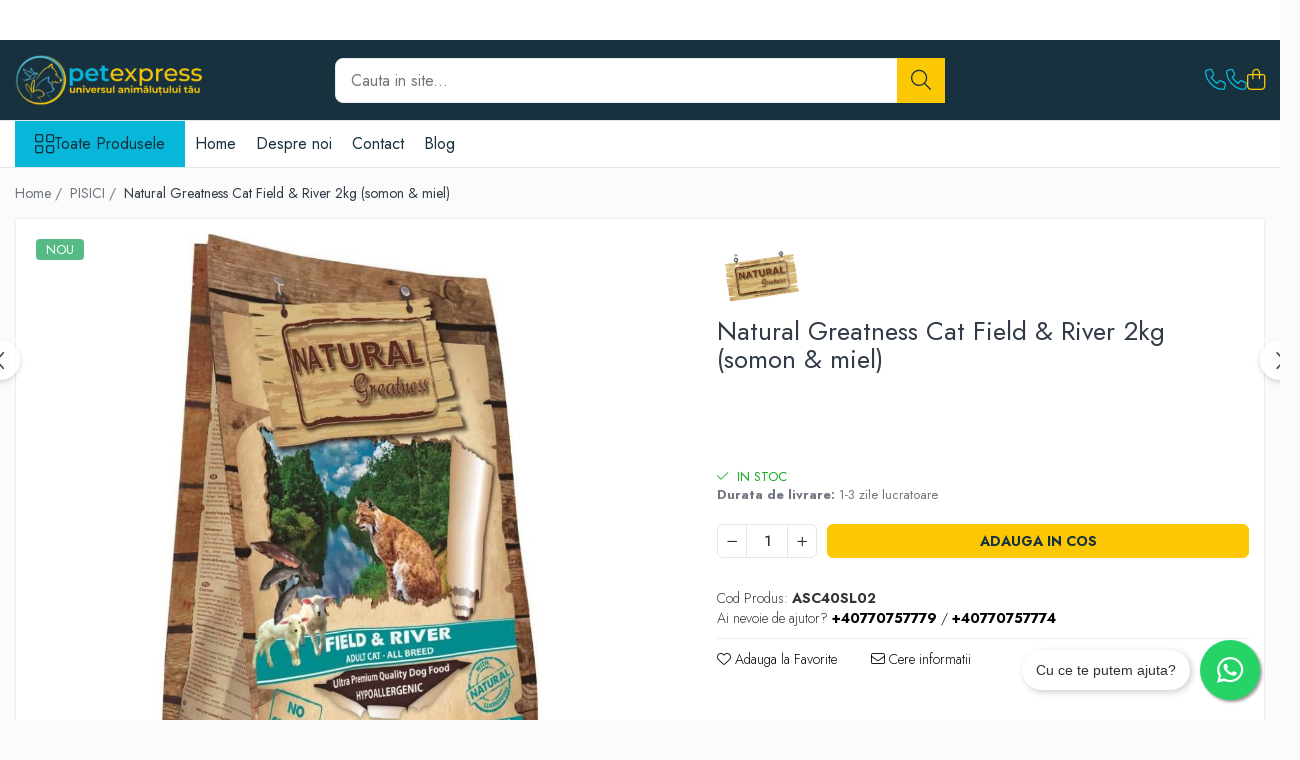

--- FILE ---
content_type: text/html; charset=UTF-8
request_url: https://www.petexpress.club/pisici/natural-greatness-cat-field-river-2kg-somon-miel.html
body_size: 38044
content:
<!DOCTYPE html>

<html lang="ro-ro">

	<head>
		<meta charset="UTF-8">

		<script src="https://gomagcdn.ro/themes/fashion/js/lazysizes.min.js?v=10141333-4.242" async=""></script>

		<script>
			function g_js(callbk){typeof callbk === 'function' ? window.addEventListener("DOMContentLoaded", callbk, false) : false;}
		</script>

					<link rel="icon" sizes="48x48" href="https://gomagcdn.ro/domains2/petexpress.club/files/favicon/favicon5057.png">
			<link rel="apple-touch-icon" sizes="180x180" href="https://gomagcdn.ro/domains2/petexpress.club/files/favicon/favicon5057.png">
		
		<style>
			/*body.loading{overflow:hidden;}
			body.loading #wrapper{opacity: 0;visibility: hidden;}
			body #wrapper{opacity: 1;visibility: visible;transition:all .1s ease-out;}*/

			.main-header .main-menu{min-height:43px;}
			.-g-hide{visibility:hidden;opacity:0;}

					</style>
					<link rel="preconnect" href="https://fonts.googleapis.com" >
					<link rel="preconnect" href="https://fonts.gstatic.com" crossorigin>
		
		<link rel="preconnect" href="https://gomagcdn.ro"><link rel="dns-prefetch" href="https://fonts.googleapis.com" /><link rel="dns-prefetch" href="https://fonts.gstatic.com" /><link rel="dns-prefetch" href="https://connect.facebook.net" /><link rel="dns-prefetch" href="https://www.facebook.com" /><link rel="dns-prefetch" href="https://www.googletagmanager.com" /><link rel="dns-prefetch" href="https://analytics.tiktok.com" /><link rel="dns-prefetch" href="https://www.google.com" />

					<link rel="preload" as="image" href="https://gomagcdn.ro/domains2/petexpress.club/files/product/large/natural-greatness-cat-field-river-2kg-somon-miel-456006.jpg"   >
					<link rel="preload" as="style" href="https://fonts.googleapis.com/css2?family=Jost:wght@200;300;400;500;600;700&display=swap" fetchpriority="high" onload="this.onload=null;this.rel='stylesheet'" crossorigin>
		
		<link rel="preload" href="https://gomagcdn.ro/themes/fashion/js/plugins.js?v=10141333-4.242" as="script">

		
					<link rel="preload" href="https://www.petexpress.club/theme/default.js?v=41702146554" as="script">
				
		<link rel="preload" href="https://gomagcdn.ro/themes/fashion/js/dev.js?v=10141333-4.242" as="script">

					<noscript>
				<link rel="stylesheet" href="https://fonts.googleapis.com/css2?family=Jost:wght@200;300;400;500;600;700&display=swap">
			</noscript>
		
					<link rel="stylesheet" href="https://gomagcdn.ro/themes/fashion/css/main-min-v2.css?v=10141333-4.242-1" data-values='{"blockScripts": "1"}'>
		
					<link rel="stylesheet" href="https://www.petexpress.club/theme/default.css?v=41702146554">
		
						<link rel="stylesheet" href="https://gomagcdn.ro/themes/fashion/css/dev-style.css?v=10141333-4.242-1">
		
		
		
		<link rel="alternate" hreflang="x-default" href="https://www.petexpress.club/pisici/natural-greatness-cat-field-river-2kg-somon-miel.html">
									<!-- Google tag (gtag.js) -->
<script async src="https://www.googletagmanager.com/gtag/js?id=AW-11455131202"></script>
<script>
  window.dataLayer = window.dataLayer || [];
  function gtag(){dataLayer.push(arguments);}
  gtag('js', new Date());

  gtag('config', 'AW-11455131202');
</script><script>(function(w,d,s,l,i){w[l]=w[l]||[];w[l].push({'gtm.start':
new Date().getTime(),event:'gtm.js'});var f=d.getElementsByTagName(s)[0],
j=d.createElement(s),dl=l!='dataLayer'?'&l='+l:'';j.async=true;j.src=
'https://www.googletagmanager.com/gtm.js?id='+i+dl;f.parentNode.insertBefore(j,f);
})(window,document,'script','dataLayer','GTM-PMLJLP37');</script>					
		<meta name="expires" content="never">
		<meta name="revisit-after" content="1 days">
					<meta name="author" content="Gomag">
				<title>Natural Greatness Cat Field & River 2kg (somon & miel)</title>


					<meta name="robots" content="index,follow" />
						
		<meta name="description" content="Natural Greatness Cat Field & River 2kg (somon & miel)">
		<meta class="viewport" name="viewport" content="width=device-width, initial-scale=1.0, user-scalable=no">
							<meta property="og:description" content="Hrana completa pentru pisici adulte. Nu este pentru consum uman.    Excelenta reteta hipoalergenica cu un procent mare de carne si carbohidrati scazuti, potrivita pentru pisicile adulte de toate rasele. Nivelurile sale ridicate de proteine ajută la dezvoltarea și menținerea energiei și a masei musculare. Reteta formulata fara cereale, fara lactoza, fara coloranti sau arome artificiale si fara conserve artificiale.    Compozitie: Somon proaspăt (40 %), carne de miel deshidratată (30 %), mazăre, ulei de pui (8 %), cartofi, proteină din mazăre, proteină din cartofi, hidrolizat de somon (3 %), pulpă de sfeclă, drojdie, ou întreg deshidratat (1 %), ulei de somon (1 %), substanțe minerale, amestec de fructe (mere și afine), amestec de legume (roșii și spanac), morcovi, dovleac, alge, inulină (FOS), manan-oligozaharidă (MOS), rozmarin, catnip (1.000 mg/kg), patrunjel, Yucca, Glucozamina, Condroitina.    Analiza nutritionala: Proteine brute (35 %), Uleiuri și grăsimi brute (20 %), Fibre brute (2,5 %), Cenușă brută (7,5 %), Calciu (1,2 %), Fosfor (1 %) , Acizi grași Omega 3 (1,4 %), Acizi grași Omega 6 (3 %), Magneziu (0,1 %), Taurină (1.000 mg/kg), Metionină (1.000 mg/kg).    Aditivi nutritionali: Vitamina A 20.000 UI/kg, Vitamina D3 1.500 UI/kg, Vitamina E 600 mg/kg, Vitamina C 75 mg/kg, Vitamina B3 (niacină) 70 mg/kg, Fier 75 mg /kg, Iod 3,5 mg/kg, Cupru 10,0 mg/kg, Mangan 7,5 mg/kg, Zinc 150 mg/kg, Seleniu 0,15 mg/kg, Taurină 1.000 mg/kg, Pisica Mentă 1.000 mg/kg, DL-Metionină 1.000 mg/kg.    Importator si Distribuitor: Petexpress Retail S.R.L., Soseaua Cernica 1C, Pantelimon, Ilfov, Tel: 0770 757 774, CO: RO-IF0286   "/>
							<meta property="og:image" content="https://gomagcdn.ro/domains2/petexpress.club/files/product/large/natural-greatness-cat-field-river-2kg-somon-miel-456006.jpg"/>
															<link rel="canonical" href="https://www.petexpress.club/pisici/natural-greatness-cat-field-river-2kg-somon-miel.html" />
			<meta property="og:url" content="https://www.petexpress.club/pisici/natural-greatness-cat-field-river-2kg-somon-miel.html"/>
						
		<meta name="distribution" content="Global">
		<meta name="owner" content="www.petexpress.club">
		<meta name="publisher" content="www.petexpress.club">
		<meta name="rating" content="General">
		<meta name="copyright" content="Copyright www.petexpress.club 2026. All rights reserved">
		<link rel="search" href="https://www.petexpress.club/opensearch.ro.xml" type="application/opensearchdescription+xml" title="Cautare"/>

		
							<script src="https://gomagcdn.ro/themes/fashion/js/jquery-2.1.4.min.js"></script>
			<script defer src="https://gomagcdn.ro/themes/fashion/js/jquery.autocomplete.js?v=20181023"></script>
			<script src="https://gomagcdn.ro/themes/fashion/js/gomag.config.js?v=10141333-4.242"></script>
			<script src="https://gomagcdn.ro/themes/fashion/js/gomag.js?v=10141333-4.242"></script>
		
													<script>
$.Gomag.bind('User/Data/AffiliateMarketing/HideTrafiLeak', function(event, data){

    //hide tawk.to widget
	Tawk_API = Tawk_API || {};
	Tawk_API.onBeforeLoad = function(){
		Tawk_API.hideWidget();
	};
});
</script><script>
$.Gomag.bind('User/Data/AffiliateMarketing/HideTrafiLeak', function(event, data){

    $('.whatsappfloat').remove();
});
</script><script>
	var items = [];

	items.push(
		{
			id		:'ASC40SL02',
			name	:'Natural Greatness Cat Field &amp; River 2kg (somon &amp; miel)',
			brand	:'Natural Greatness',
			category:'PISICI',
			price	:137.6200,
			google_business_vertical: 'retail'
		}
	);

	gtag('event', 'view_item', {
		items: [items],
		currency: "Lei",
		value: "137.6200",
		send_to: ''
	});
	</script><script>	
	$(document).ready(function(){
		
		$(document).on('click', $GomagConfig.cartSummaryItemRemoveButton, function() {
			var productId = $(this).attr("data-product");
			var productSku = $(this).attr("data-productsku");
			var productPrice = $(this).attr("data-productprice");
			var productQty = $(this).attr("data-qty");
			
			gtag('event', 'remove_from_cart', {
					send_to	: '',
					value	: parseFloat(productQty) * parseFloat(productPrice),
					items:[{
						id		: productSku,
						quantity: productQty,
						price	: productPrice		 
				}]
			})
			
		})
	
		$(document).on('click', $GomagConfig.checkoutItemRemoveButton, function() {
			
			var itemKey = $(this).attr('id').replace('__checkoutItemRemove','');
			var productId = $(this).data("product");
			var productSku = $(this).attr("productsku");
			var productPrice = $(this).attr("productprice");
			var productQty = $('#quantityToAdd_'+itemKey).val();
			
			gtag('event', 'remove_from_cart', {
				send_to	: '',
				value	: parseFloat(productQty) * parseFloat(productPrice),
				items	:[{
					id		: productSku,
					quantity: productQty,
					price	: productPrice
				}]
			})
			
		})
	});		
	
</script>
<!-- Global site tag (gtag.js) - Google Analytics -->
<script async src="https://www.googletagmanager.com/gtag/js?id=G-WQ0DV1F0KM"></script>
	<script>
 window.dataLayer = window.dataLayer || [];
  function gtag(){dataLayer.push(arguments);}
    var cookieValue = '';
  var name = 'g_c_consent' + "=";
  var decodedCookie = decodeURIComponent(document.cookie);
  var ca = decodedCookie.split(';');
  for(var i = 0; i <ca.length; i++) {
	var c = ca[i];
	while (c.charAt(0) == ' ') {
	  c = c.substring(1);
	}
	if (c.indexOf(name) == 0) {
	  cookieValue = c.substring(name.length, c.length);
	}
  }



if(cookieValue == ''){
	gtag('consent', 'default', {
	  'ad_storage': 'granted',
	  'ad_user_data': 'granted',
	  'ad_personalization': 'granted',
	  'analytics_storage': 'granted',
	  'personalization_storage': 'granted',
	  'functionality_storage': 'granted',
	  'security_storage': 'granted'
	});
	} else if(cookieValue != '-1'){


			gtag('consent', 'default', {
			'ad_storage': 'granted',
			'ad_user_data': 'granted',
			'ad_personalization': 'granted',
			'analytics_storage': 'granted',
			'personalization_storage': 'granted',
			'functionality_storage': 'granted',
			'security_storage': 'granted'
		});
	} else {
	 gtag('consent', 'default', {
		  'ad_storage': 'denied',
		  'ad_user_data': 'denied',
		  'ad_personalization': 'denied',
		  'analytics_storage': 'denied',
			'personalization_storage': 'denied',
			'functionality_storage': 'denied',
			'security_storage': 'denied'
		});

		 }
</script>
<script>

	
  gtag('js', new Date());

 
$.Gomag.bind('Cookie/Policy/Consent/Denied', function(){
	gtag('consent', 'update', {
		  'ad_storage': 'denied',
		  'ad_user_data': 'denied',
		  'ad_personalization': 'denied',
		  'analytics_storage': 'denied',
			'personalization_storage': 'denied',
			'functionality_storage': 'denied',
			'security_storage': 'denied'
		});
		})
$.Gomag.bind('Cookie/Policy/Consent/Granted', function(){
	gtag('consent', 'update', {
		  'ad_storage': 'granted',
		  'ad_user_data': 'granted',
		  'ad_personalization': 'granted',
		  'analytics_storage': 'granted',
			'personalization_storage': 'granted',
			'functionality_storage': 'granted',
			'security_storage': 'granted'
		});
		})
  gtag('config', 'G-WQ0DV1F0KM', {allow_enhanced_conversions: true });
</script>
<script>
	function gaBuildProductVariant(product)
	{
		let _return = '';
		if(product.version != undefined)
		{
			$.each(product.version, function(i, a){
				_return += (_return == '' ? '' : ', ')+a.value;
			})
		}
		return _return;
	}

</script>
<script>
	$.Gomag.bind('Product/Add/To/Cart/After/Listing', function gaProductAddToCartLV4(event, data) {
		if(data.product !== undefined) {
			var gaProduct = false;
			if(typeof(gaProducts) != 'undefined' && gaProducts[data.product.id] != undefined)
			{
				gaProduct = gaProducts[data.product.id];

			}

			if(gaProduct == false)
			{
				gaProduct = {};
				gaProduct.item_id = data.product.id;
				gaProduct.currency = data.product.currency ? (String(data.product.currency).toLowerCase() == 'lei' ? 'RON' : data.product.currency) : 'RON';
				gaProduct.item_name =  data.product.sku ;
				gaProduct.item_variant= gaBuildProductVariant(data.product);
				gaProduct.item_brand = data.product.brand;
				gaProduct.item_category = data.product.category;

			}

			gaProduct.price = parseFloat(data.product.price).toFixed(2);
			gaProduct.quantity = data.product.productQuantity;
			gtag("event", "add_to_cart", {
				currency: gaProduct.currency,
				value: parseFloat(gaProduct.price) * parseFloat(gaProduct.quantity),
				items: [
					gaProduct
				]
			});

		}
	})
	$.Gomag.bind('Product/Add/To/Cart/After/Details', function gaProductAddToCartDV4(event, data){

		if(data.product !== undefined){

			var gaProduct = false;
			if(
				typeof(gaProducts) != 'undefined'
				&&
				gaProducts[data.product.id] != undefined
			)
			{
				var gaProduct = gaProducts[data.product.id];
			}

			if(gaProduct == false)
			{
				gaProduct = {};
				gaProduct.item_id = data.product.id;
				gaProduct.currency = data.product.currency ? (String(data.product.currency).toLowerCase() == 'lei' ? 'RON' : data.product.currency) : 'RON';
				gaProduct.item_name =  data.product.sku ;
				gaProduct.item_variant= gaBuildProductVariant(data.product);
				gaProduct.item_brand = data.product.brand;
				gaProduct.item_category = data.product.category;

			}

			gaProduct.price = parseFloat(data.product.price).toFixed(2);
			gaProduct.quantity = data.product.productQuantity;


			gtag("event", "add_to_cart", {
			  currency: gaProduct.currency,
			  value: parseFloat(gaProduct.price) * parseFloat(gaProduct.quantity),
			  items: [
				gaProduct
			  ]
			});
        }

	})
	 $.Gomag.bind('Product/Remove/From/Cart', function gaProductRemovedFromCartV4(event, data){
		var envData = $.Gomag.getEnvData();
		var products = envData.products;

		if(data.data.product !== undefined && products[data.data.product] !== undefined){


			var dataProduct = products[data.data.product];


			gaProduct = {};
			gaProduct.item_id = dataProduct.id;

			gaProduct.item_name =   dataProduct.sku ;
			gaProduct.currency = dataProduct.currency ? (String(dataProduct.currency).toLowerCase() == 'lei' ? 'RON' : dataProduct.currency) : 'RON';
			gaProduct.item_category = dataProduct.category;
			gaProduct.item_brand = dataProduct.brand;
			gaProduct.price = parseFloat(dataProduct.price).toFixed(2);
			gaProduct.quantity = data.data.quantity;
			gaProduct.item_variant= gaBuildProductVariant(dataProduct);
			gtag("event", "remove_from_cart", {
			  currency: gaProduct.currency,
			  value: parseFloat(gaProduct.price) * parseFloat(gaProduct.quantity),
			  items: [
				gaProduct
			  ]
			});
        }

	});

	 $.Gomag.bind('Cart/Quantity/Update', function gaCartQuantityUpdateV4(event, data){
		var envData = $.Gomag.getEnvData();
		var products = envData.products;
		if(!data.data.finalQuantity || !data.data.initialQuantity)
		{
			return false;
		}
		var dataProduct = products[data.data.product];
		if(dataProduct == undefined)
		{
			return false;
		}

		gaProduct = {};
		gaProduct.item_id = dataProduct.id;
		gaProduct.currency = dataProduct.currency ? (String(dataProduct.currency).toLowerCase() == 'lei' ? 'RON' : dataProduct.currency) : 'RON';
		gaProduct.item_name =  dataProduct.sku ;

		gaProduct.item_category = dataProduct.category;
		gaProduct.item_brand = dataProduct.brand;
		gaProduct.price = parseFloat(dataProduct.price).toFixed(2);
		gaProduct.item_variant= gaBuildProductVariant(dataProduct);
		if(parseFloat(data.data.initialQuantity) < parseFloat(data.data.finalQuantity))
		{
			var quantity = parseFloat(data.data.finalQuantity) - parseFloat(data.data.initialQuantity);
			gaProduct.quantity = quantity;

			gtag("event", "add_to_cart", {
			  currency: gaProduct.currency,
			  value: parseFloat(gaProduct.price) * parseFloat(gaProduct.quantity),
			  items: [
				gaProduct
			  ]
			});
		}
		else if(parseFloat(data.data.initialQuantity) > parseFloat(data.data.finalQuantity))
		{
			var quantity = parseFloat(data.data.initialQuantity) - parseFloat(data.data.finalQuantity);
			gaProduct.quantity = quantity;
			gtag("event", "remove_from_cart", {
			  currency: gaProduct.currency,
			  value: parseFloat(gaProduct.price) * parseFloat(gaProduct.quantity),
			  items: [
				gaProduct
			  ]
			});
		}

	});

</script>
<script>
!function (w, d, t) {
  w.TiktokAnalyticsObject=t;var ttq=w[t]=w[t]||[];ttq.methods=["page","track","identify","instances","debug","on","off","once","ready","alias","group","enableCookie","disableCookie"],ttq.setAndDefer=function(t,e){t[e]=function(){t.push([e].concat(Array.prototype.slice.call(arguments,0)))}};for(var i=0;i<ttq.methods.length;i++)ttq.setAndDefer(ttq,ttq.methods[i]);ttq.instance=function(t){for(var e=ttq._i[t]||[],n=0;n<ttq.methods.length;n++)ttq.setAndDefer(e,ttq.methods[n]);return e},ttq.load=function(e,n){var i="https://analytics.tiktok.com/i18n/pixel/events.js";ttq._i=ttq._i||{},ttq._i[e]=[],ttq._i[e]._u=i,ttq._t=ttq._t||{},ttq._t[e]=+new Date,ttq._o=ttq._o||{},ttq._o[e]=n||{};var o=document.createElement("script");o.type="text/javascript",o.async=!0,o.src=i+"?sdkid="+e+"&lib="+t;var a=document.getElementsByTagName("script")[0];a.parentNode.insertBefore(o,a)};

  ttq.load('CMGHT6BC77U66B411QVG');
  ttq.page();
}(window, document, 'ttq');
</script><script>
        (function(d, s, i) {
            var f = d.getElementsByTagName(s)[0], j = d.createElement(s);
            j.async = true;
            j.src = "https://t.themarketer.com/t/j/" + i;
            f.parentNode.insertBefore(j, f);
        })(document, "script", "S6DQSG8X");
    </script><script>
function gmsc(name, value)
{
	if(value != undefined && value)
	{
		var expires = new Date();
		expires.setTime(expires.getTime() + parseInt(3600*24*1000*90));
		document.cookie = encodeURIComponent(name) + "=" + encodeURIComponent(value) + '; expires='+ expires.toUTCString() + "; path=/";
	}
}
let gmqs = window.location.search;
let gmup = new URLSearchParams(gmqs);
gmsc('g_sc', gmup.get('shop_campaign'));
gmsc('shop_utm_campaign', gmup.get('utm_campaign'));
gmsc('shop_utm_medium', gmup.get('utm_medium'));
gmsc('shop_utm_source', gmup.get('utm_source'));
</script>	<style>
		.grecaptcha-badge { visibility: hidden; }
		.recaptchaTos {text-align: center;}
		.recaptchaTos p {font-size: 80%;color: #999;}
	</style>
	<script src="https://www.google.com/recaptcha/api.js?render=6Lc_vFYqAAAAAOfeVfKwCavygJow4yolzw4zpQVz"></script>
<!-- Facebook Pixel Code -->
				<script>
				!function(f,b,e,v,n,t,s){if(f.fbq)return;n=f.fbq=function(){n.callMethod?
				n.callMethod.apply(n,arguments):n.queue.push(arguments)};if(!f._fbq)f._fbq=n;
				n.push=n;n.loaded=!0;n.version="2.0";n.queue=[];t=b.createElement(e);t.async=!0;
				t.src=v;s=b.getElementsByTagName(e)[0];s.parentNode.insertBefore(t,s)}(window,
				document,"script","//connect.facebook.net/en_US/fbevents.js");

				fbq("init", "1046897179697740");
				fbq("track", "PageView");</script>
				<!-- End Facebook Pixel Code -->
				<script>
				$.Gomag.bind('User/Ajax/Data/Loaded', function(event, data){
					if(data != undefined && data.data != undefined)
					{
						var eventData = data.data;
						if(eventData.facebookUserData != undefined)
						{
							$('body').append(eventData.facebookUserData);
						}
					}
				})
				</script>
				<meta name="facebook-domain-verification" content="menrxci57u11o8ubfns1trgob7iare" /><script>
	$.Gomag.bind('Product/Add/To/Cart/After/Listing', function(event, data){
		if(data.product !== undefined){
			gtag('event', 'add_to_cart', {
				send_to	: '',
				value	: parseFloat(data.product.productQuantity) * parseFloat(data.product.price),
				items	:[{
					id		: data.product.sku,
					name	: data.product.name,
					brand	: data.product.brand,
					category: data.product.category,
					quantity: data.product.productQuantity,
					price	: data.product.price
				 
			}]
		   })
        }
	})
	$.Gomag.bind('Product/Add/To/Cart/After/Details', function(event, data){
		
		if(data.product !== undefined){
			gtag('event', 'add_to_cart', {
				send_to: '',
				value: parseFloat(data.product.productQuantity) * parseFloat(data.product.price),
				items: [{
					id: data.product.sku,
					name		: data.product.name,
					brand		: data.product.brand,
					category	: data.product.category,
					quantity	: data.product.productQuantity,
					price		: data.product.price
				}]	
			})
		}
	})
   
</script>					
		
	</head>

	<body class="" style="">

		<script >
			function _addCss(url, attribute, value, loaded){
				var _s = document.createElement('link');
				_s.rel = 'stylesheet';
				_s.href = url;
				_s.type = 'text/css';
				if(attribute)
				{
					_s.setAttribute(attribute, value)
				}
				if(loaded){
					_s.onload = function(){
						var dom = document.getElementsByTagName('body')[0];
						//dom.classList.remove('loading');
					}
				}
				var _st = document.getElementsByTagName('link')[0];
				_st.parentNode.insertBefore(_s, _st);
			}
			//_addCss('https://fonts.googleapis.com/css2?family=Open+Sans:ital,wght@0,300;0,400;0,600;0,700;1,300;1,400&display=swap');
			_addCss('https://gomagcdn.ro/themes/_fonts/Open-Sans.css');

		</script>
		<script>
				/*setTimeout(
				  function()
				  {
				   document.getElementsByTagName('body')[0].classList.remove('loading');
				  }, 1000);*/
		</script>
									<noscript><iframe src="https://www.googletagmanager.com/ns.html?id=GTM-PMLJLP37"
height="0" width="0" style="display:none;visibility:hidden"></iframe></noscript>					
		
		<div id="wrapper">
			<!-- BLOCK:fb06bf944258221358120313b9e64bad start -->
<div id="_cartSummary" class="hide"></div>

<script >
	$(document).ready(function() {

		$(document).on('keypress', '.-g-input-loader', function(){
			$(this).addClass('-g-input-loading');
		})

		$.Gomag.bind('Product/Add/To/Cart/After', function(eventResponse, properties)
		{
									var data = JSON.parse(properties.data);
			$('.q-cart').html(data.quantity);
			if(parseFloat(data.quantity) > 0)
			{
				$('.q-cart').removeClass('hide');
			}
			else
			{
				$('.q-cart').addClass('hide');
			}
			$('.cartPrice').html(data.subtotal + ' ' + data.currency);
			$('.cartProductCount').html(data.quantity);


		})
		$('#_cartSummary').on('updateCart', function(event, cart) {
			var t = $(this);

			$.get('https://www.petexpress.club/cart-update', {
				cart: cart
			}, function(data) {

				$('.q-cart').html(data.quantity);
				if(parseFloat(data.quantity) > 0)
				{
					$('.q-cart').removeClass('hide');
				}
				else
				{
					$('.q-cart').addClass('hide');
				}
				$('.cartPrice').html(data.subtotal + ' ' + data.currency);
				$('.cartProductCount').html(data.quantity);
			}, 'json');
			window.ga = window.ga || function() {
				(ga.q = ga.q || []).push(arguments)
			};
			ga('send', 'event', 'Buton', 'Click', 'Adauga_Cos');
		});

		if(window.gtag_report_conversion) {
			$(document).on("click", 'li.phone-m', function() {
				var phoneNo = $('li.phone-m').children( "a").attr('href');
				gtag_report_conversion(phoneNo);
			});

		}

	});
</script>



<header class="main-header container-bg clearfix" data-block="headerBlock">
	<div class="discount-tape container-h full -g-hide" id="_gomagHellobar">
<style>
.discount-tape{position: relative;width:100%;padding:0;text-align:center;font-size:14px;overflow: hidden;z-index:99;}
.discount-tape a{color: #eec41e;}
.Gomag-HelloBar{padding:10px;}
@media screen and (max-width: 767px){.discount-tape{font-size:13px;}}
</style>
<div class="Gomag-HelloBar" style="background: #17313e;color: #eec41e;">
	<a href="tel:0770757779" rel="nofollow" style="color: #eec41e;">
		Locatii:  1. PANTELIMON:  Sos. Cernica 1C /  2. MOGOSOAIA: Sos. Bucuresti-Targoviste 118B
			</a>
			<style>
			.Gomag-HelloBar{padding-right:45px!important;}
			.closeHelloBar{display: flex;align-items: center;justify-content: center;position: absolute;top: 0;bottom: 0;right: 10px;height: 24px;width: 24px;margin: auto;text-align:center;font-size:18px;line-height: 1;color:#444!important;background: #fff;border-radius: 50%;}
			.closeHelloBar .fa{font-weight:400;}
			@media screen and (max-width: 767px){.closeHelloBar{top: 8px;margin:0;}}
		</style>
		<a href="#" rel="nofollow" class="closeHelloBar -g-no-url"><i class="fa fa-close" aria-hidden="true"></i></a>

		<script>
			$(document).ready(function(){
				$(document).on('click', '.closeHelloBar', function(){
					$.Gomag.setCookie('widget2', '1', 86400000, true);
					$('.Gomag-HelloBar').remove();
					$('#_gomagHellobar').hide();
				})
			})
		</script>
	</div>
<div class="clear"></div>
</div>

		
	<div class="top-head-bg container-h full">

		<div class="top-head container-h">
			<div class="row">
				<div class="col-md-3 col-sm-3 col-xs-5 logo-h">
					
	<a href="https://www.petexpress.club" id="logo" data-pageId="2">
		<img src="https://gomagcdn.ro/domains2/petexpress/files/company/design-fr-titlu-26-7092112722.png" fetchpriority="high" class="img-responsive" alt="www.petxpress.club" title="www.petxpress.club" width="200" height="50" style="width:auto;">
	</a>
				</div>
				<div class="col-md-4 col-sm-4 col-xs-7 main search-form-box">
					
<form name="search-form" class="search-form" action="https://www.petexpress.club/produse" id="_searchFormMainHeader">

	<input id="_autocompleteSearchMainHeader" name="c" class="input-placeholder -g-input-loader" type="text" placeholder="Cauta in site..." aria-label="Search"  value="">
	<button id="_doSearch" class="search-button" aria-hidden="true">
		<i class="fa fa-search" aria-hidden="true"></i>
	</button>

				<script >
			$(document).ready(function() {

				$('#_autocompleteSearchMainHeader').autocomplete({
					serviceUrl: 'https://www.petexpress.club/autocomplete',
					minChars: 2,
					deferRequestBy: 700,
					appendTo: '#_searchFormMainHeader',
					width: parseInt($('#_doSearch').offset().left) - parseInt($('#_autocompleteSearchMainHeader').offset().left),
					formatResult: function(suggestion, currentValue) {
						return suggestion.value;
					},
					onSelect: function(suggestion) {
						$(this).val(suggestion.data);
					},
					onSearchComplete: function(suggestion) {
						$(this).removeClass('-g-input-loading');
					}
				});
				$(document).on('click', '#_doSearch', function(e){
					e.preventDefault();
					if($('#_autocompleteSearchMainHeader').val() != '')
					{
						$('#_searchFormMainHeader').submit();
					}
				})
			});
		</script>
	

</form>
				</div>
				<div class="col-md-5 col-sm-5 acount-section">
					
<ul>
	<li class="search-m hide">
		<a href="#" class="-g-no-url" aria-label="Cauta in site..." data-pageId="">
			<i class="fa fa-search search-open" aria-hidden="true"></i>
			<i style="display:none" class="fa fa-times search-close" aria-hidden="true"></i>
		</a>
	</li>
	<li class="-g-user-icon -g-user-icon-empty">
			
	</li>
	
				<li class="contact-header">
			<a href="tel:+40770757779" aria-label="Contacteaza-ne" data-pageId="3">
				<i class="fa fa-phone" aria-hidden="true"></i>
									<span class="count-phone">1</span>
								<span>+40770757779</span>
			</a>
		</li>
				<li class="contact-header -g-contact-phone2">
			<a href="tel:+40770757774" aria-label="Contacteaza-ne" data-pageId="3">
				<i class="fa fa-phone" aria-hidden="true"></i>
				<span class="count-phone">2</span>
				<span>+40770757774</span>
			</a>
		</li>
		<li class="wishlist-header hide">
		<a href="https://www.petexpress.club/wishlist" aria-label="Wishlist" data-pageId="28">
			<span class="-g-wishlist-product-count -g-hide"></span>
			<i class="fa fa-heart-o" aria-hidden="true"></i>
			<span class="">Favorite</span>
		</a>
	</li>
	<li class="cart-header-btn cart">
		<a class="cart-drop _showCartHeader" href="https://www.petexpress.club/cos-de-cumparaturi" aria-label="Cos de cumparaturi">
			<span class="q-cart hide">0</span>
			<i class="fa fa-shopping-bag" aria-hidden="true"></i>
			<span class="count cartPrice">0,00
				
			</span>
		</a>
					<div class="cart-dd  _cartShow cart-closed"></div>
			</li>

	</ul>

	<script>
		$(document).ready(function() {
			//Cart
							$('.cart').mouseenter(function() {
					$.Gomag.showCartSummary('div._cartShow');
				}).mouseleave(function() {
					$.Gomag.hideCartSummary('div._cartShow');
					$('div._cartShow').removeClass('cart-open');
				});
						$(document).on('click', '.dropdown-toggle', function() {
				window.location = $(this).attr('href');
			})
		})
	</script>

				</div>
			</div>
		</div>
	</div>


<div id="navigation">
	<nav id="main-menu" class="main-menu container-h full clearfix">
		<a href="#" class="menu-trg -g-no-url" title="Produse">
			<span>&nbsp;</span>
		</a>
		
<div class="container-h nav-menu-hh clearfix">

	<!-- BASE MENU -->
	<ul class="
			nav-menu base-menu
			
			
		">

		<li class="all-product-button menu-drop">
			<a class="" href="#mm-2">Toate Produsele <i class="fa fa-angle-down"></i></a>
			<div class="menu-dd">
				

	<ul class="FH">
			
		<li class="ifDrop __GomagMM ">
							<a
					href="https://www.petexpress.club/caini"
					class="  "
					rel="  "
					
					title="CAINI"
					data-Gomag=''
					data-block-name="mainMenuD0"
					data-pageId= "80"
					data-block="mainMenuD">
											<span class="list">CAINI</span>
						<i class="fa fa-angle-right"></i>
				</a>

										<ul class="drop-list clearfix w100">
															<li class="image">
																	</li>
																																						<li class="fl">
										<div class="col">
											<p class="title">
												<a
												href="https://www.petexpress.club/accesorii"
												class="title    "
												rel="  "
												
												title="ACCESORII"
												data-Gomag=''
												data-block-name="mainMenuD1"
												data-block="mainMenuD"
												data-pageId= "80"
												>
																										ACCESORII
												</a>
											</p>
																						
										</div>
									</li>
																																<li class="fl">
										<div class="col">
											<p class="title">
												<a
												href="https://www.petexpress.club/diete"
												class="title    "
												rel="  "
												
												title="Diete"
												data-Gomag=''
												data-block-name="mainMenuD1"
												data-block="mainMenuD"
												data-pageId= "80"
												>
																										Diete
												</a>
											</p>
																						
										</div>
									</li>
																																<li class="fl">
										<div class="col">
											<p class="title">
												<a
												href="https://www.petexpress.club/hrana-umeda"
												class="title    "
												rel="  "
												
												title="HRANA UMEDA"
												data-Gomag=''
												data-block-name="mainMenuD1"
												data-block="mainMenuD"
												data-pageId= "80"
												>
																										HRANA UMEDA
												</a>
											</p>
																																															<a
														href="https://www.petexpress.club/conserve"
														rel="  "
														
														title="Conserve"
														class="    "
														data-Gomag=''
														data-block-name="mainMenuD2"
														data-block="mainMenuD"
														data-pageId=""
													>
																												<i class="fa fa-angle-right"></i>
														<span>Conserve</span>
													</a>
																									<a
														href="https://www.petexpress.club/plicuri"
														rel="  "
														
														title="Plicuri"
														class="    "
														data-Gomag=''
														data-block-name="mainMenuD2"
														data-block="mainMenuD"
														data-pageId=""
													>
																												<i class="fa fa-angle-right"></i>
														<span>Plicuri</span>
													</a>
																							
										</div>
									</li>
																																<li class="fl">
										<div class="col">
											<p class="title">
												<a
												href="https://www.petexpress.club/hrana-uscata"
												class="title    "
												rel="  "
												
												title="HRANA USCATA"
												data-Gomag=''
												data-block-name="mainMenuD1"
												data-block="mainMenuD"
												data-pageId= "80"
												>
																										HRANA USCATA
												</a>
											</p>
																						
										</div>
									</li>
																																<li class="fl">
										<div class="col">
											<p class="title">
												<a
												href="https://www.petexpress.club/ingrijire"
												class="title    "
												rel="  "
												
												title="INGRIJIRE"
												data-Gomag=''
												data-block-name="mainMenuD1"
												data-block="mainMenuD"
												data-pageId= "80"
												>
																										INGRIJIRE
												</a>
											</p>
																						
										</div>
									</li>
																																<li class="fl">
										<div class="col">
											<p class="title">
												<a
												href="https://www.petexpress.club/jucarii"
												class="title    "
												rel="  "
												
												title="JUCARII"
												data-Gomag=''
												data-block-name="mainMenuD1"
												data-block="mainMenuD"
												data-pageId= "80"
												>
																										JUCARII
												</a>
											</p>
																						
										</div>
									</li>
																																<li class="fl">
										<div class="col">
											<p class="title">
												<a
												href="https://www.petexpress.club/recompense"
												class="title    "
												rel="  "
												
												title="RECOMPENSE"
												data-Gomag=''
												data-block-name="mainMenuD1"
												data-block="mainMenuD"
												data-pageId= "80"
												>
																										RECOMPENSE
												</a>
											</p>
																						
										</div>
									</li>
																																<li class="fl">
										<div class="col">
											<p class="title">
												<a
												href="https://www.petexpress.club/suplimente"
												class="title    "
												rel="  "
												
												title="VITAMINE & SUPLIMENTE"
												data-Gomag=''
												data-block-name="mainMenuD1"
												data-block="mainMenuD"
												data-pageId= "80"
												>
																										VITAMINE &amp; SUPLIMENTE
												</a>
											</p>
																						
										</div>
									</li>
																													</ul>
									
		</li>
		
		<li class="ifDrop __GomagMM ">
							<a
					href="https://www.petexpress.club/pisici"
					class="  "
					rel="  "
					
					title="PISICI"
					data-Gomag=''
					data-block-name="mainMenuD0"
					data-pageId= "80"
					data-block="mainMenuD">
											<span class="list">PISICI</span>
						<i class="fa fa-angle-right"></i>
				</a>

										<ul class="drop-list clearfix w100">
															<li class="image">
																	</li>
																																						<li class="fl">
										<div class="col">
											<p class="title">
												<a
												href="https://www.petexpress.club/accesorii-10"
												class="title    "
												rel="  "
												
												title="ACCESORII"
												data-Gomag=''
												data-block-name="mainMenuD1"
												data-block="mainMenuD"
												data-pageId= "80"
												>
																										ACCESORII
												</a>
											</p>
																						
										</div>
									</li>
																																<li class="fl">
										<div class="col">
											<p class="title">
												<a
												href="https://www.petexpress.club/dieta"
												class="title    "
												rel="  "
												
												title="Dieta"
												data-Gomag=''
												data-block-name="mainMenuD1"
												data-block="mainMenuD"
												data-pageId= "80"
												>
																										Dieta
												</a>
											</p>
																						
										</div>
									</li>
																																<li class="fl">
										<div class="col">
											<p class="title">
												<a
												href="https://www.petexpress.club/hrana-umeda-12"
												class="title    "
												rel="  "
												
												title="HRANA UMEDA"
												data-Gomag=''
												data-block-name="mainMenuD1"
												data-block="mainMenuD"
												data-pageId= "80"
												>
																										HRANA UMEDA
												</a>
											</p>
																						
										</div>
									</li>
																																<li class="fl">
										<div class="col">
											<p class="title">
												<a
												href="https://www.petexpress.club/hrana-uscata-11"
												class="title    "
												rel="  "
												
												title="HRANA USCATA"
												data-Gomag=''
												data-block-name="mainMenuD1"
												data-block="mainMenuD"
												data-pageId= "80"
												>
																										HRANA USCATA
												</a>
											</p>
																						
										</div>
									</li>
																																<li class="fl">
										<div class="col">
											<p class="title">
												<a
												href="https://www.petexpress.club/ingrijire-13"
												class="title    "
												rel="  "
												
												title="INGRIJIRE"
												data-Gomag=''
												data-block-name="mainMenuD1"
												data-block="mainMenuD"
												data-pageId= "80"
												>
																										INGRIJIRE
												</a>
											</p>
																						
										</div>
									</li>
																																<li class="fl">
										<div class="col">
											<p class="title">
												<a
												href="https://www.petexpress.club/jucarii-14"
												class="title    "
												rel="  "
												
												title="JUCARII"
												data-Gomag=''
												data-block-name="mainMenuD1"
												data-block="mainMenuD"
												data-pageId= "80"
												>
																										JUCARII
												</a>
											</p>
																						
										</div>
									</li>
																																<li class="fl">
										<div class="col">
											<p class="title">
												<a
												href="https://www.petexpress.club/nisip-asternut-igienic"
												class="title    "
												rel="  "
												
												title="NISIP & ASTERNUT IGIENIC"
												data-Gomag=''
												data-block-name="mainMenuD1"
												data-block="mainMenuD"
												data-pageId= "80"
												>
																										NISIP &amp; ASTERNUT IGIENIC
												</a>
											</p>
																						
										</div>
									</li>
																																<li class="fl">
										<div class="col">
											<p class="title">
												<a
												href="https://www.petexpress.club/recompense-"
												class="title    "
												rel="  "
												
												title="RECOMPENSE"
												data-Gomag=''
												data-block-name="mainMenuD1"
												data-block="mainMenuD"
												data-pageId= "80"
												>
																										RECOMPENSE
												</a>
											</p>
																						
										</div>
									</li>
																																<li class="fl">
										<div class="col">
											<p class="title">
												<a
												href="https://www.petexpress.club/suplimente-15"
												class="title    "
												rel="  "
												
												title="SUPLIMENTE"
												data-Gomag=''
												data-block-name="mainMenuD1"
												data-block="mainMenuD"
												data-pageId= "80"
												>
																										SUPLIMENTE
												</a>
											</p>
																						
										</div>
									</li>
																													</ul>
									
		</li>
		
		<li class="ifDrop __GomagMM ">
							<a
					href="https://www.petexpress.club/pasari-exotice"
					class="  "
					rel="  "
					
					title="PASARI EXOTICE"
					data-Gomag=''
					data-block-name="mainMenuD0"
					data-pageId= "80"
					data-block="mainMenuD">
											<span class="list">PASARI EXOTICE</span>
						<i class="fa fa-angle-right"></i>
				</a>

										<ul class="drop-list clearfix w100">
															<li class="image">
																	</li>
																																						<li class="fl">
										<div class="col">
											<p class="title">
												<a
												href="https://www.petexpress.club/hrana"
												class="title    "
												rel="  "
												
												title="HRANA"
												data-Gomag=''
												data-block-name="mainMenuD1"
												data-block="mainMenuD"
												data-pageId= "80"
												>
																										HRANA
												</a>
											</p>
																						
										</div>
									</li>
																													</ul>
									
		</li>
		
		<li class="ifDrop __GomagMM ">
								<a
						href="https://www.petexpress.club/donatii"
						class="    "
						rel="  "
						
						title="Donatii hrana"
						data-Gomag=''
						data-block-name="mainMenuD0"  data-block="mainMenuD" data-pageId= "80">
												<span class="list">Donatii hrana</span>
					</a>
				
		</li>
		
		<li class="ifDrop __GomagMM ">
								<a
						href="https://www.petexpress.club/probiotice"
						class="    "
						rel="  "
						
						title="PROBIOTICE"
						data-Gomag=''
						data-block-name="mainMenuD0"  data-block="mainMenuD" data-pageId= "80">
												<span class="list">PROBIOTICE</span>
					</a>
				
		</li>
		
		<li class="ifDrop __GomagMM ">
								<a
						href="https://www.petexpress.club/promotii-oferte"
						class="    "
						rel="  "
						
						title="Promotii si oferte"
						data-Gomag=''
						data-block-name="mainMenuD0"  data-block="mainMenuD" data-pageId= "80">
												<span class="list">Promotii si oferte</span>
					</a>
				
		</li>
		
		<li class="ifDrop __GomagMM ">
								<a
						href="https://www.petexpress.club/rozatoare"
						class="    "
						rel="  "
						
						title="ROZATOARE"
						data-Gomag=''
						data-block-name="mainMenuD0"  data-block="mainMenuD" data-pageId= "80">
												<span class="list">ROZATOARE</span>
					</a>
				
		</li>
		
		<li class="ifDrop __GomagMM ">
								<a
						href="https://www.petexpress.club/reduceri"
						class="    "
						rel="  "
						
						title="VANZARE RAPIDA"
						data-Gomag=''
						data-block-name="mainMenuD0"  data-block="mainMenuD" data-pageId= "80">
												<span class="list">VANZARE RAPIDA</span>
					</a>
				
		</li>
		
		<li class="ifDrop __GomagMM ">
								<a
						href="https://www.petexpress.club/vouchere-carduri-cadou"
						class="    "
						rel="  "
						
						title="Vouchere / Carduri CADOU"
						data-Gomag=''
						data-block-name="mainMenuD0"  data-block="mainMenuD" data-pageId= "80">
												<span class="list">Vouchere / Carduri CADOU</span>
					</a>
				
		</li>
				</ul>
			</div>
		</li>

		

	
		<li class="menu-drop __GomagSM   ">

			<a
				href="https://www.petexpress.club/"
				rel="  "
				
				title="Home"
				data-Gomag=''
				data-block="mainMenuD"
				data-pageId= "2"
				class=" "
			>
								Home
							</a>
					</li>
	
		<li class="menu-drop __GomagSM   ">

			<a
				href="https://www.petexpress.club/despre-noi"
				rel="  "
				
				title="Despre noi"
				data-Gomag=''
				data-block="mainMenuD"
				data-pageId= "11"
				class=" "
			>
								Despre noi
							</a>
					</li>
	
		<li class="menu-drop __GomagSM   ">

			<a
				href="https://www.petexpress.club/contact"
				rel="  "
				
				title="Contact"
				data-Gomag=''
				data-block="mainMenuD"
				data-pageId= "3"
				class=" "
			>
								Contact
							</a>
					</li>
	
		<li class="menu-drop __GomagSM   ">

			<a
				href="https://www.petexpress.club/blog"
				rel="  "
				
				title="Blog"
				data-Gomag=''
				data-block="mainMenuD"
				data-pageId= "85"
				class=" "
			>
								Blog
							</a>
					</li>
	
	</ul> <!-- end of BASE MENU -->

</div>
		<ul class="mobile-icon fr">

							<li class="phone-m">
					<a href="tel:+40770757779" title="Contacteaza-ne">
													<span class="count-phone">1</span>
												<i class="fa fa-phone" aria-hidden="true"></i>
					</a>
				</li>
										<li class="phone-m -g-contact-phone2">
					<a href="tel:+40770757774" title="Contacteaza-ne">
						<span class="count-phone">2</span>
						<i class="fa fa-phone" aria-hidden="true"></i>
					</a>
				</li>
						<li class="user-m -g-user-icon -g-user-icon-empty">
			</li>
			<li class="wishlist-header-m hide">
				<a href="https://www.petexpress.club/wishlist">
					<span class="-g-wishlist-product-count"></span>
					<i class="fa fa-heart-o" aria-hidden="true"></i>

				</a>
			</li>
			<li class="cart-m">
				<a href="https://www.petexpress.club/cos-de-cumparaturi">
					<span class="q-cart hide">0</span>
					<i class="fa fa-shopping-bag" aria-hidden="true"></i>
				</a>
			</li>
			<li class="search-m">
				<a href="#" class="-g-no-url" aria-label="Cauta in site...">
					<i class="fa fa-search search-open" aria-hidden="true"></i>
					<i style="display:none" class="fa fa-times search-close" aria-hidden="true"></i>
				</a>
			</li>
					</ul>
	</nav>
	<!-- end main-nav -->

	<div style="display:none" class="search-form-box search-toggle">
		<form name="search-form" class="search-form" action="https://www.petexpress.club/produse" id="_searchFormMobileToggle">
			<input id="_autocompleteSearchMobileToggle" name="c" class="input-placeholder -g-input-loader" type="text" autofocus="autofocus" value="" placeholder="Cauta in site..." aria-label="Search">
			<button id="_doSearchMobile" class="search-button" aria-hidden="true">
				<i class="fa fa-search" aria-hidden="true"></i>
			</button>

										<script >
					$(document).ready(function() {
						$('#_autocompleteSearchMobileToggle').autocomplete({
							serviceUrl: 'https://www.petexpress.club/autocomplete',
							minChars: 2,
							deferRequestBy: 700,
							appendTo: '#_searchFormMobileToggle',
							width: parseInt($('#_doSearchMobile').offset().left) - parseInt($('#_autocompleteSearchMobileToggle').offset().left),
							formatResult: function(suggestion, currentValue) {
								return suggestion.value;
							},
							onSelect: function(suggestion) {
								$(this).val(suggestion.data);
							},
							onSearchComplete: function(suggestion) {
								$(this).removeClass('-g-input-loading');
							}
						});

						$(document).on('click', '#_doSearchMobile', function(e){
							e.preventDefault();
							if($('#_autocompleteSearchMobileToggle').val() != '')
							{
								$('#_searchFormMobileToggle').submit();
							}
						})
					});
				</script>
			
		</form>
	</div>
</div>

</header>
<!-- end main-header --><!-- BLOCK:fb06bf944258221358120313b9e64bad end -->
			
<script >
	$.Gomag.bind('Product/Add/To/Cart/Validate', function(response, isValid)
	{
		$($GomagConfig.versionAttributesName).removeClass('versionAttributeError');

		if($($GomagConfig.versionAttributesSelectSelector).length && !$($GomagConfig.versionAttributesSelectSelector).val())
		{

			if ($($GomagConfig.versionAttributesHolder).position().top < jQuery(window).scrollTop()){
				//scroll up
				 $([document.documentElement, document.body]).animate({
					scrollTop: $($GomagConfig.versionAttributesHolder).offset().top - 55
				}, 1000, function() {
					$($GomagConfig.versionAttributesName).addClass('versionAttributeError');
				});
			}
			else if ($($GomagConfig.versionAttributesHolder).position().top + $($GomagConfig.versionAttributesHolder).height() >
				$(window).scrollTop() + (
					window.innerHeight || document.documentElement.clientHeight
				)) {
				//scroll down
				$('html,body').animate({
					scrollTop: $($GomagConfig.versionAttributesHolder).position().top - (window.innerHeight || document.documentElement.clientHeight) + $($GomagConfig.versionAttributesHolder).height() -55 }, 1000, function() {
					$($GomagConfig.versionAttributesName).addClass('versionAttributeError');
				}
				);
			}
			else{
				$($GomagConfig.versionAttributesName).addClass('versionAttributeError');
			}

			isValid.noError = false;
		}
		if($($GomagConfig.versionAttributesSelector).length && !$('.'+$GomagConfig.versionAttributesActiveSelectorClass).length)
		{

			if ($($GomagConfig.versionAttributesHolder).position().top < jQuery(window).scrollTop()){
				//scroll up
				 $([document.documentElement, document.body]).animate({
					scrollTop: $($GomagConfig.versionAttributesHolder).offset().top - 55
				}, 1000, function() {
					$($GomagConfig.versionAttributesName).addClass('versionAttributeError');
				});
			}
			else if ($($GomagConfig.versionAttributesHolder).position().top + $($GomagConfig.versionAttributesHolder).height() >
				$(window).scrollTop() + (
					window.innerHeight || document.documentElement.clientHeight
				)) {
				//scroll down
				$('html,body').animate({
					scrollTop: $($GomagConfig.versionAttributesHolder).position().top - (window.innerHeight || document.documentElement.clientHeight) + $($GomagConfig.versionAttributesHolder).height() -55 }, 1000, function() {
					$($GomagConfig.versionAttributesName).addClass('versionAttributeError');
				}
				);
			}
			else{
				$($GomagConfig.versionAttributesName).addClass('versionAttributeError');
			}

			isValid.noError = false;
		}
	});
	$.Gomag.bind('Page/Load', function removeSelectedVersionAttributes(response, settings) {
		/* remove selection for versions */
		if((settings.doNotSelectVersion != undefined && settings.doNotSelectVersion === true) && $($GomagConfig.versionAttributesSelector).length && !settings.reloadPageOnVersionClick) {
			$($GomagConfig.versionAttributesSelector).removeClass($GomagConfig.versionAttributesActiveSelectorClass);
		}

		if((settings.doNotSelectVersion != undefined && settings.doNotSelectVersion === true) && $($GomagConfig.versionAttributesSelectSelector).length) {
			var selected = settings.reloadPageOnVersionClick != undefined && settings.reloadPageOnVersionClick ? '' : 'selected="selected"';

			$($GomagConfig.versionAttributesSelectSelector).prepend('<option value="" ' + selected + '>Selectati</option>');
		}
	});
	$(document).ready(function() {
		function is_touch_device2() {
			return (('ontouchstart' in window) || (navigator.MaxTouchPoints > 0) || (navigator.msMaxTouchPoints > 0));
		};

		
		$.Gomag.bind('Product/Details/After/Ajax/Load', function(e, payload)
		{
			let reinit = payload.reinit;
			let response = payload.response;

			if(reinit){
				$('.thumb-h:not(.horizontal):not(.vertical)').insertBefore('.vertical-slide-img');

				var hasThumb = $('.thumb-sld').length > 0;

				$('.prod-lg-sld:not(.disabled)').slick({
					slidesToShow: 1,
					slidesToScroll: 1,
					//arrows: false,
					fade: true,
					//cssEase: 'linear',
					dots: true,
					infinite: false,
					draggable: false,
					dots: true,
					//adaptiveHeight: true,
					asNavFor: hasThumb ? '.thumb-sld' : null
				/*}).on('afterChange', function(event, slick, currentSlide, nextSlide){
					if($( window ).width() > 800 ){

						$('.zoomContainer').remove();
						$('#img_0').removeData('elevateZoom');
						var source = $('#img_'+currentSlide).attr('data-src');
						var fullImage = $('#img_'+currentSlide).attr('data-full-image');
						$('.swaped-image').attr({
							//src:source,
							"data-zoom-image":fullImage
						});
						$('.zoomWindowContainer div').stop().css("background-image","url("+ fullImage +")");
						$("#img_"+currentSlide).elevateZoom({responsive: true});
					}*/
				});

				if($( window ).width() < 767 ){
					$('.prod-lg-sld.disabled').slick({
						slidesToShow: 1,
						slidesToScroll: 1,
						fade: true,
						dots: true,
						infinite: false,
						draggable: false,
						dots: true,
					});
				}

				$('.prod-lg-sld.slick-slider').slick('resize');

				//PRODUCT THUMB SLD
				if ($('.thumb-h.horizontal').length){
					$('.thumb-sld').slick({
						vertical: false,
						slidesToShow: 6,
						slidesToScroll: 1,
						asNavFor: '.prod-lg-sld',
						dots: false,
						infinite: false,
						//centerMode: true,
						focusOnSelect: true
					});
				} else if ($('.thumb-h').length) {
					$('.thumb-sld').slick({
						vertical: true,
						slidesToShow: 4,
						slidesToScroll: 1,
						asNavFor: '.prod-lg-sld',
						dots: false,
						infinite: false,
						draggable: false,
						swipe: false,
						//adaptiveHeight: true,
						//centerMode: true,
						focusOnSelect: true
					});
				}

				if($.Gomag.isMobile()){
					$($GomagConfig.bannerDesktop).remove()
					$($GomagConfig.bannerMobile).removeClass('hideSlide');
				} else {
					$($GomagConfig.bannerMobile).remove()
					$($GomagConfig.bannerDesktop).removeClass('hideSlide');
				}
			}

			$.Gomag.trigger('Product/Details/After/Ajax/Load/Complete', {'response':response});
		});

		$.Gomag.bind('Product/Details/After/Ajax/Response', function(e, payload)
		{
			let response = payload.response;
			let data = payload.data;
			let reinitSlider = false;

			if (response.title) {
				let $content = $('<div>').html(response.title);
				let title = $($GomagConfig.detailsProductTopHolder).find($GomagConfig.detailsProductTitleHolder).find('.title > span');
				let newTitle = $content.find('.title > span');
				if(title.text().trim().replace(/\s+/g, ' ') != newTitle.text().trim().replace(/\s+/g, ' ')){
					$.Gomag.fadeReplace(title,newTitle);
				}

				let brand = $($GomagConfig.detailsProductTopHolder).find($GomagConfig.detailsProductTitleHolder).find('.brand-detail');
				let newBrand = $content.find('.brand-detail');
				if(brand.text().trim().replace(/\s+/g, ' ') != newBrand.text().trim().replace(/\s+/g, ' ')){
					$.Gomag.fadeReplace(brand,newBrand);
				}

				let review = $($GomagConfig.detailsProductTopHolder).find($GomagConfig.detailsProductTitleHolder).find('.__reviewTitle');
				let newReview = $content.find('.__reviewTitle');
				if(review.text().trim().replace(/\s+/g, ' ') != newReview.text().trim().replace(/\s+/g, ' ')){
					$.Gomag.fadeReplace(review,newReview);
				}
			}

			if (response.images) {
				let $content = $('<div>').html(response.images);
				var imagesHolder = $($GomagConfig.detailsProductTopHolder).find($GomagConfig.detailsProductImagesHolder);
				var images = [];
				imagesHolder.find('img').each(function() {
					var dataSrc = $(this).attr('data-src');
					if (dataSrc) {
						images.push(dataSrc);
					}
				});

				var newImages = [];
				$content.find('img').each(function() {
					var dataSrc = $(this).attr('data-src');
					if (dataSrc) {
						newImages.push(dataSrc);
					}
				});

				if(!$content.find('.thumb-h.horizontal').length && imagesHolder.find('.thumb-h.horizontal').length){
					$content.find('.thumb-h').addClass('horizontal');
				}
				
				const newTop  = $content.find('.product-icon-box:not(.bottom)').first();
				const oldTop  = imagesHolder.find('.product-icon-box:not(.bottom)').first();

				if (newTop.length && oldTop.length && (newTop.prop('outerHTML') !== oldTop.prop('outerHTML'))) {
					oldTop.replaceWith(newTop.clone());
				}
				
				const newBottom = $content.find('.product-icon-box.bottom').first();
				const oldBottom = imagesHolder.find('.product-icon-box.bottom').first();

				if (newBottom.length && oldBottom.length && (newBottom.prop('outerHTML') !== oldBottom.prop('outerHTML'))) {
					oldBottom.replaceWith(newBottom.clone());
				}

				if (images.length !== newImages.length || images.some((val, i) => val !== newImages[i])) {
					$.Gomag.fadeReplace($($GomagConfig.detailsProductTopHolder).find($GomagConfig.detailsProductImagesHolder), $content.html());
					reinitSlider = true;
				}
			}

			if (response.details) {
				let $content = $('<div>').html(response.details);
				$content.find('.stock-limit').hide();
				function replaceDetails(content){
					$($GomagConfig.detailsProductTopHolder).find($GomagConfig.detailsProductDetailsHolder).html(content);
				}

				if($content.find('.__shippingPriceTemplate').length && $($GomagConfig.detailsProductTopHolder).find('.__shippingPriceTemplate').length){
					$content.find('.__shippingPriceTemplate').replaceWith($($GomagConfig.detailsProductTopHolder).find('.__shippingPriceTemplate'));
					$($GomagConfig.detailsProductTopHolder).find('.__shippingPriceTemplate').slideDown(100);
				} else if (!$content.find('.__shippingPriceTemplate').length && $($GomagConfig.detailsProductTopHolder).find('.__shippingPriceTemplate').length){
					$($GomagConfig.detailsProductTopHolder).find('.__shippingPriceTemplate').slideUp(100);
				}

				if($content.find('.btn-flstockAlertBTN').length && !$($GomagConfig.detailsProductTopHolder).find('.btn-flstockAlertBTN').length || !$content.find('.btn-flstockAlertBTN').length && $($GomagConfig.detailsProductTopHolder).find('.btn-flstockAlertBTN').length){
					$.Gomag.fadeReplace($($GomagConfig.detailsProductTopHolder).find('.add-section'), $content.find('.add-section').clone().html());
					setTimeout(function(){
						replaceDetails($content.html());
					}, 500)
				} else if ($content.find('.-g-empty-add-section').length && $($GomagConfig.detailsProductTopHolder).find('.add-section').length) {
					$($GomagConfig.detailsProductTopHolder).find('.add-section').slideUp(100, function() {
						replaceDetails($content.html());
					});
				} else if($($GomagConfig.detailsProductTopHolder).find('.-g-empty-add-section').length && $content.find('.add-section').length){
					$($GomagConfig.detailsProductTopHolder).find('.-g-empty-add-section').replaceWith($content.find('.add-section').clone().hide());
					$($GomagConfig.detailsProductTopHolder).find('.add-section').slideDown(100, function() {
						replaceDetails($content.html());
					});
				} else {
					replaceDetails($content.html());
				}

			}

			$.Gomag.trigger('Product/Details/After/Ajax/Load', {'properties':data, 'response':response, 'reinit':reinitSlider});
		});

	});
</script>


<div class="container-h container-bg product-page-holder ">

	
<div class="breadcrumbs-default breadcrumbs-default-product clearfix -g-breadcrumbs-container">
  <ol>
    <li>
      <a href="https://www.petexpress.club/">Home&nbsp;/&nbsp;</a>
    </li>
        		<li>
		  <a href="https://www.petexpress.club/pisici">PISICI&nbsp;/&nbsp;</a>
		</li>
		        <li class="active">Natural Greatness Cat Field & River 2kg (somon & miel)</li>
  </ol>
</div>
<!-- breadcrumbs-default -->

	

	<div id="-g-product-page-before"></div>

	<div id="product-page">

		
<div class="container-h product-top -g-product-232" data-product-id="232">

	<div class="row -g-product-row-box">
		<div class="detail-title col-sm-6 pull-right -g-product-title">
			
<div class="go-back-icon">
	<a href="https://www.petexpress.club/pisici">
		<i class="fa fa-arrow-left" aria-hidden="true"></i>
	</a>
</div>

<h1 class="title">
			<a class="brand-detail-image" href="https://www.petexpress.club/produse/natural-greatness">
			<img width="90" src="https://gomagcdn.ro/domains2/petexpress.club/files/brand/original/logo natural 1.02855.gif" alt="Natural Greatness" title="Natural Greatness">
		</a>
		<span>

		Natural Greatness Cat Field & River 2kg (somon & miel)
		
	</span>
</h1>

			<a class="brand-detail-image-mobile" href="https://www.petexpress.club/produse/natural-greatness">
			<img width="90" src="https://gomagcdn.ro/domains2/petexpress.club/files/brand/original/logo natural 1.02855.gif" alt="Natural Greatness" title="Natural Greatness">
		</a>
	
<div class="__reviewTitle">
	
					
</div>		</div>
		<div class="detail-slider-holder col-sm-6 -g-product-images">
			

<div class="vertical-slider-box">
    <div class="vertical-slider-pager-h">

		
		<div class="vertical-slide-img">
			<ul class="prod-lg-sld ">
																													
				
									<li>
						<a href="https://gomagcdn.ro/domains2/petexpress.club/files/product/original/natural-greatness-cat-field-river-2kg-somon-miel-456006.jpg" data-fancybox="prod-gallery" data-base-class="detail-layout" data-caption="Natural Greatness Cat Field &amp; River 2kg (somon &amp; miel)" class="__retargetingImageThumbSelector"  title="Natural Greatness Cat Field &amp; River 2kg (somon &amp; miel)">
															<img
									id="img_0"
									data-id="232"
									class="img-responsive"
									src="https://gomagcdn.ro/domains2/petexpress.club/files/product/large/natural-greatness-cat-field-river-2kg-somon-miel-456006.jpg"
																			fetchpriority="high"
																		data-src="https://gomagcdn.ro/domains2/petexpress.club/files/product/large/natural-greatness-cat-field-river-2kg-somon-miel-456006.jpg"
									alt="Natural Greatness Cat Field &amp; River 2kg (somon &amp; miel) [1]"
									title="Natural Greatness Cat Field &amp; River 2kg (somon &amp; miel) [1]"
									width="700" height="700"
								>
							
																				</a>
					</li>
											</ul>

			<div class="product-icon-box product-icon-box-232">
													
									<span class="icon new  ">nou</span>
							</div>
			<div class="product-icon-box bottom product-icon-bottom-box-232">

							</div>
		</div>

		    </div>
</div>

<div class="clear"></div>
<div class="detail-share" style="text-align: center;">

            </div>
		</div>
		<div class="col-sm-6 detail-prod-attr pull-right -g-product-details">
			
<script >
  $(window).load(function() {
    setTimeout(function() {
      if ($($GomagConfig.detailsProductPriceBox + '232').hasClass('-g-hide')) {
        $($GomagConfig.detailsProductPriceBox + '232').removeClass('-g-hide');
      }
		if ($($GomagConfig.detailsDiscountIcon + '232').hasClass('hide')) {
			$($GomagConfig.detailsDiscountIcon + '232').removeClass('hide');
		}
	}, 3000);
  });
</script>


<script >
	$(document).ready(function(){
		$.Gomag.bind('Product/Disable/AddToCart', function addToCartDisababled(){
			$('.add2cart').addClass($GomagConfig.addToCartDisababled);
		})

		$('.-g-base-price-info').hover(function(){
			$('.-g-base-price-info-text').addClass('visible');
		}, function(){
			$('.-g-base-price-info-text').removeClass('visible');
		})

		$('.-g-prp-price-info').hover(function(){
			$('.-g-prp-price-info-text').addClass('visible');
		}, function(){
			$('.-g-prp-price-info-text').removeClass('visible');
		})
	})
</script>


<style>
	.detail-price .-g-prp-display{display: block;font-size:.85em!important;text-decoration:none;margin-bottom:3px;}
    .-g-prp-display .bPrice{display:inline-block;vertical-align:middle;}
    .-g-prp-display .icon-info{display:block;}
    .-g-base-price-info, .-g-prp-price-info{display:inline-block;vertical-align:middle;position: relative;margin-top: -3px;margin-left: 3px;}
    .-g-prp-price-info{margin-top: 0;margin-left: 0;}
    .detail-price s:not(.-g-prp-display) .-g-base-price-info{display:none;}
	.-g-base-price-info-text, .-g-prp-price-info-text{
		position: absolute;
		top: 25px;
		left: -100px;
		width: 200px;
		padding: 10px;
		font-family: "Open Sans",sans-serif;
		font-size:12px;
		color: #000;
		line-height:1.1;
		text-align: center;
		border-radius: 2px;
		background: #5d5d5d;
		opacity: 0;
		visibility: hidden;
		background: #fff;
		box-shadow: 0 2px 18px 0 rgb(0 0 0 / 15%);
		transition: all 0.3s cubic-bezier(0.9,0,0.2,0.99);
		z-index: 9;
	}
	.-g-base-price-info-text.visible, .-g-prp-price-info-text.visible{visibility: visible; opacity: 1;}
</style>
<span class="detail-price text-main -g-product-price-box-232 -g-hide " data-block="DetailsPrice" data-product-id="232">

			<input type="hidden" id="productBasePrice" value="137.6200"/>
		<input type="hidden" id="productFinalPrice" value="137.6200"/>
		<input type="hidden" id="productCurrency" value="Lei"/>
		<input type="hidden" id="productVat" value="11"/>
		
		<s>
			
			
			<span class="-g-base-price-info">
				<svg class="icon-info" fill="#00000095" xmlns="http://www.w3.org/2000/svg" viewBox="0 0 48 48" width="18" height="18"><path d="M 24 4 C 12.972066 4 4 12.972074 4 24 C 4 35.027926 12.972066 44 24 44 C 35.027934 44 44 35.027926 44 24 C 44 12.972074 35.027934 4 24 4 z M 24 7 C 33.406615 7 41 14.593391 41 24 C 41 33.406609 33.406615 41 24 41 C 14.593385 41 7 33.406609 7 24 C 7 14.593391 14.593385 7 24 7 z M 24 14 A 2 2 0 0 0 24 18 A 2 2 0 0 0 24 14 z M 23.976562 20.978516 A 1.50015 1.50015 0 0 0 22.5 22.5 L 22.5 33.5 A 1.50015 1.50015 0 1 0 25.5 33.5 L 25.5 22.5 A 1.50015 1.50015 0 0 0 23.976562 20.978516 z"/></svg>
				<span class="-g-base-price-info-text -g-base-price-info-text-232"></span>
			</span>
			

		</s>

		
		

		<span class="fPrice -g-product-final-price-232">
			137,62
			Lei
		</span>



		
		<span class="-g-product-details-um -g-product-um-232 hide"></span>

		 <br>
			<s>
				<span class="-g-product-details-unit-base-price -g-product-unit-base-price-232"></span>
			</s>

			<span class="-g-product-details-unit-price -g-product-unit-price-232"></span>
		
		
		
		<span id="_countDown_232" class="_countDownTimer -g-product-count-down-232"></span>

							</span>


<div class="detail-product-atributes" data-product-id = "232">
		
	</div>

<div class="detail-product-atributes" data-product-id = "232">
	<div class="prod-attr-h -g-version-attribute-holder">
		
	</div>

	
										<span class="stock-status available -g-product-stock-status-232" data-initialstock="78" >
					<i class="fa fa-check-circle-o" aria-hidden="true"></i>
										In stoc
				</span>
										<p class="__shippingDeliveryTime  ">
				<b>Durata de livrare:</b>
				1-3 zile lucratoare
			</p>
			</div>




  						<div class="clear"></div>
<div class="__shippingPriceTemplate"></div>
<script >
	$(document).ready(function() {
		$(document).on('click', '#getShippingInfo', function() {
			$.Gomag.openDefaultPopup(undefined, {
				src: 'https://www.petexpress.club/info-transport?type=popup',
				iframe : {css : {width : '400px'}}
			});
		});
		
		$('body').on('shippingLocationChanged', function(e, productId){
			
			$.Gomag.ajax('https://www.petexpress.club/ajaxGetShippingPrice', {product: productId }, 'GET', function(data){
				if(data != undefined) {
					$('.__shippingPriceTemplate').hide().html(data.shippingPriceTemplate);
					$('.__shippingPriceTemplate').slideDown(100);
				} else {
					$('.__shippingPriceTemplate').slideUp(100);
				}
			}, 'responseJSON');
		})
	});
</script>

		
		
		<div class="add-section clearfix -g-product-add-section-232">
			<div class="qty-regulator clearfix -g-product-qty-regulator-232">
				<div class="stock-limit">
					Limita stoc
				</div>
				<a href="#" class="minus qtyminus -g-no-url"  id="qtyminus" data-id="232">
					<i class="fa fa-minus" aria-hidden="true" style="font-weight: 400;"></i>
				</a>

				<input class="qty-val qty" name="quantity" id="quantity" type="text" value="1"  data-id="232">
				<input id="step_quantity" type="hidden" value="1.00">
				<input type="hidden" value="78" class="form-control" id="quantityProduct">
				<input type="hidden" value="1" class="form-control" id="orderMinimQuantity">
				<input type="hidden" value="78" class="form-control" id="productQuantity">
				<a href="#" id="qtyplus" class="plus qtyplus -g-no-url" data-id="232">
					<i class="fa fa-plus" aria-hidden="true" style="font-weight: 400;"></i>
				</a>
			</div>
			<a class="btn btn-cmd add2cart add-2-cart btn-cart custom __retargetingAddToCartSelector -g-product-add-to-cart-232 -g-no-url" onClick="$.Gomag.addToCart({'p': 232, 'l':'d'})" href="#" data-id="232" rel="nofollow">
				Adauga in cos</a>
						</div>
				      <!-- end add-section -->
	
				<script>
			$('.stock-limit').hide();
			$(document).ready(function() {
				$.Gomag.bind('User/Ajax/Data/Loaded', function(event, data) {
					if(data != undefined && data.data != undefined) {
						var responseData = data.data;
						if(responseData.itemsQuantities != undefined && responseData.itemsQuantities.hasOwnProperty('232')) {
							var cartQuantity = 0;
							$.each(responseData.itemsQuantities, function(i, v) {
								if(i == 232) {
									cartQuantity = v;
								}
							});
							if(
								$.Gomag.getEnvData().products != undefined
								&&
								$.Gomag.getEnvData().products[232] != undefined
								&&
								$.Gomag.getEnvData().products[232].hasConfigurationOptions != 1
								&&
								$.Gomag.getEnvData().products[232].stock != undefined
								&&
								cartQuantity > 0
								&&
								cartQuantity >= $.Gomag.getEnvData().products[232].stock)
							{
								if ($('.-g-product-add-to-cart-232').length != 0) {
								//if (!$('.-g-product-qty-regulator-232').hasClass('hide')) {
									$('.-g-product-qty-regulator-232').addClass('hide');
									$('.-g-product-add-to-cart-232').addClass('hide');
									$('.-g-product-add-section-232').remove();
									$('.-g-product-stock-status-232').after(
									'<span class="text-main -g-product-stock-last" style="display: inline-block;padding:0 5px; margin-bottom: 8px; font-weight: bold;"> </span>');
									$('.-g-product-stock-status-232').parent().after(
										'<a href="#nh" class="btn btn-fl disableAddToCartButton __GomagAddToCartDisabled">Produs adaugat in cos</a>');
								//}
								}

								if($('._addPackage').length) {
									$('._addPackage').attr('onclick', null).html('Pachet indisponibil')
								}
							}
							else
							{
								$('.-g-product-qty-regulator-232').removeClass('hide');
								$('.-g-product-add-to-cart-232').removeClass('hide');
								$('.__GomagAddToCartDisabled').remove();
								if($.Gomag.getEnvData().products != undefined
								&&
								$.Gomag.getEnvData().products[232] != undefined

								&&
								$.Gomag.getEnvData().products[232].stock != undefined
								&&
								cartQuantity > 0
								&&
								cartQuantity < $.Gomag.getEnvData().products[232].stock)
								{
									var newStockQuantity = parseFloat($.Gomag.getEnvData().products[232].stock) - cartQuantity;
									newStockQuantity = newStockQuantity.toString();
									if(newStockQuantity != undefined && newStockQuantity.indexOf(".") >= 0){
										newStockQuantity = newStockQuantity.replace(/0+$/g,'');
										newStockQuantity = newStockQuantity.replace(/\.$/g,'');
									}
									$('#quantityProduct').val(newStockQuantity);
									$('#productQuantity').val(newStockQuantity);
								}
							}
						}
					}
				});
			});
		</script>
	

	<div class="clear"></div>


	

<div class="product-code dataProductId" data-block="ProductAddToCartPhoneHelp" data-product-id="232">
	<span class="code">
		<span class="-g-product-details-code-prefix">Cod Produs:</span>
		<strong>ASC40SL02</strong>
	</span>

		<span class="help-phone">
		<span class="-g-product-details-help-phone">Ai nevoie de ajutor?</span>
		<a href="tel:+40770757779">
			<strong>+40770757779</strong>
		</a>
					<a href="tel:+40770757774" class="-g-contact-phone2">
				<span> / </span>
				<strong>+40770757774</strong>
			</a>
			</span>
	
	</div>


<div class="wish-section">
			<a href="#addToWishlistPopup_232" onClick="$.Gomag.addToWishlist({'p': 232 , 'u': 'https://www.petexpress.club/wishlist-add?product=232' })" title="Favorite" data-name="Natural Greatness Cat Field &amp; River 2kg (somon &amp; miel)" data-href="https://www.petexpress.club/wishlist-add?product=232" rel="nofollow" class="wish-btn col addToWishlist addToWishlistDefault -g-add-to-wishlist-232">
			<i class="fa fa-heart-o" aria-hidden="true"></i> Adauga la Favorite
		</a>
		
						<script >
			$.Gomag.bind('Set/Options/For/Informations', function(){

			})
		</script>
		

				<a href="#" rel="nofollow" id="info-btn" class="col -g-info-request-popup-details -g-no-url" onclick="$.Gomag.openPopupWithData('#info-btn', {iframe : {css : {width : '360px'}}, src: 'https://www.petexpress.club/iframe-info?loc=info&amp;id=232'});">
			<i class="fa fa-envelope-o" aria-hidden="true"></i> Cere informatii
		</a>
							</div>

		</div>
	</div>

	
    
	<div class="icon-group gomagComponent container-h container-bg clearfix detail">
		<style>
			.icon-group {visibility: visible;}
		</style>

		<div class="row icon-g-scroll">
					</div>

		<div class="icon-group-nav">
			<a href="#" class="-g-no-url" id="icon-g-prev"><i class="fa fa-angle-left" aria-hidden="true"></i></a>
			<a href="#" class="-g-no-url" id="icon-g-next"><i class="fa fa-angle-right" aria-hidden="true"></i></a>
		</div>

							<script >
				$(document).ready(function () {
					$('.icon-group').addClass('loaded');
					/* TOOLTIPS */
					$('.icon-group .col').hover(function(){
						$(this).find('.t-tips').toggleClass('visible');
					});
					/* SCROLL ITEMS */
					$('#icon-g-prev, #icon-g-next').click(function() {
						var dir = this.id=="icon-g-next" ? '+=' : '-=' ;

						$('.icon-g-scroll').stop().animate({scrollLeft: dir+'100'}, 400);
						setTimeout(function(){
							var scrollPos = $('.icon-g-scroll').scrollLeft();
							if (scrollPos >= 40){
								$('#icon-g-prev').addClass('visible');
							}else{
								$('#icon-g-prev').removeClass('visible');
							};
						}, 300);
					});
				});
			</script>
		

	</div>

</div>



<div class="clear"></div>



<div class="clear"></div>

<div class="product-bottom">
	<div class="">
		<div class="row">

			

<div class="detail-tabs col-sm-6">
        <div id="resp-tab">
          <ul class="resp-tabs-list tab-grup">
                          <li id="__showDescription">Descriere</li>
                                                                                                					<li id="_showReviewForm">
			  Review-uri <span class="__productReviewCount">(0)</span>
			</li>
							           </ul>

          <div class="resp-tabs-container regular-text tab-grup">
                          <div class="description-tab">
                <div class="_descriptionTab __showDescription">
                  
					<div class="-g-content-readmore">
                    <strong><span style="font-size:12pt"><span style="line-height:115%"><span style="font-family:Calibri,sans-serif">Hrana completa pentru pisici adulte. Nu este pentru consum uman.</span></span></span></strong><br />
<br />
<span style="font-size:14px;">Excelenta <strong>reteta hipoalergenica</strong> cu un procent mare de carne si carbohidrati scazuti, potrivita pentru p<strong>isicile adulte de toate rasele</strong>. Nivelurile sale ridicate de proteine ajut&#259; la <strong>dezvoltarea &#537;i men&#539;inerea energiei &#537;i a masei musculare. </strong>Reteta formulat<strong>a fara cereale, fara lactoza, fara coloranti </strong>sau<strong> arome artificiale si fara conserve artificiale.</strong><br />
<br />
<strong>Compozitie:</strong> Somon proasp&#259;t (40 %), carne de miel deshidratat&#259; (30 %), maz&#259;re, ulei de pui (8 %), cartofi, protein&#259; din maz&#259;re, protein&#259; din cartofi, hidrolizat de somon (3 %), pulp&#259; de sfecl&#259;, drojdie, ou &#238;ntreg deshidratat (1 %), ulei de somon (1 %), substan&#539;e minerale, amestec de fructe (mere &#537;i afine), amestec de legume (ro&#537;ii &#537;i spanac), morcovi, dovleac, alge, inulin&#259; (FOS), manan-oligozaharid&#259; (MOS), rozmarin, catnip (1.000 mg/kg), patrunjel, Yucca, Glucozamina, Condroitina.<br />
<br />
<strong>Analiza nutritionala:</strong> Proteine brute (35 %), Uleiuri &#537;i gr&#259;simi brute (20 %), Fibre brute (2,5 %), Cenu&#537;&#259; brut&#259; (7,5 %), Calciu (1,2 %), Fosfor (1 %) , Acizi gra&#537;i Omega 3 (1,4 %), Acizi gra&#537;i Omega 6 (3 %), Magneziu (0,1 %), Taurin&#259; (1.000 mg/kg), Metionin&#259; (1.000 mg/kg).<br />
<br />
<b>Aditivi nutritionali:&#160;</b>Vitamina A 20.000 UI/kg, Vitamina D3 1.500 UI/kg, Vitamina E 600 mg/kg, Vitamina C 75 mg/kg, Vitamina B3 (niacin&#259;) 70 mg/kg, Fier 75 mg /kg, Iod 3,5 mg/kg, Cupru 10,0 mg/kg, Mangan 7,5 mg/kg, Zinc 150 mg/kg, Seleniu 0,15 mg/kg, Taurin&#259; 1.000 mg/kg, Pisica Ment&#259; 1.000 mg/kg, DL-Metionin&#259; 1.000 mg/kg.</span><br />
<br />
<strong><span style="font-size:12pt"><span style="line-height:115%"><span style="font-family:Calibri,sans-serif">Importator si Distribuitor: Petexpress Retail S.R.L., Soseaua Cernica 1C, Pantelimon, Ilfov, Tel: 0770 757 774, CO: RO-IF0286</span></span></span></strong><br />
&#160;
                  </div>
                                      <a class="btn sm -g-btn-readmore -g-no-url hide" href="#" data-text-swap="Vezi mai putin" style="margin: 10px auto 0;">Vezi mai mult</a>
																<script>
							$(document).ready(function () {
								if($('.detail-tabs .-g-content-readmore').height() > 249){
									$('.detail-tabs .-g-content-readmore').addClass('fade');
									$('.detail-tabs .-g-btn-readmore').removeClass('hide');
									$(document).on('click', '.detail-tabs .-g-btn-readmore', function(){
										$('.detail-tabs .-g-content-readmore').toggleClass('fade');
										var el = $('.detail-tabs .-g-btn-readmore');
										if (el.text() == el.data('text-swap')) {
											el.text(el.data('text-original'));
										} else {
											el.data('text-original', el.text());
											el.text(el.data('text-swap'));
										};
										if($('.detail-tabs .-g-content-readmore').hasClass('fade')){
											$('html, body').animate({ scrollTop: $('._descriptionTab').offset().top - $('.main-header').height() - 80}, 1000);
										};
									});
								};
							});
						</script>
					
                  
                  				   				  

<a href="#" onclick="$.Gomag.openPopup({src: '#-g-gspr-widget', type : 'inline', modal: true});" class="product-gspr-widget-button -g-no-url">Informatii conformitate produs</a>

<div id="-g-gspr-widget" class="product-gspr-widget" style="display:none;">
	
	
		
	<div class="product-gspr-widget-header">
		<div class="product-gspr-widget-header-title">Informatii conformitate produs</div>

		<div class="product-gspr-widget-nav">
							<a href="javascript:void(0);" class="btn -g-gspr-tab -g-no-url" data-tab="safety">Siguranta produs</a>
										<a href="javascript:void(0);" class="btn -g-gspr-tab -g-no-url" data-tab="manufacturer">Informatii producator</a>
										<a href="javascript:void(0);" class="btn -g-gspr-tab -g-no-url" data-tab="person">Informatii persoana</a>
						
		</div>
	</div>

	<div class="product-gspr-widget-tabs">
				<div id="safety" class="product-gspr-widget-tab-item">
			<div class="product-gspr-widget-tab-item-title">Informatii siguranta produs</div> 
					<p>Momentan, informatiile despre siguranta produsului nu sunt disponibile.</p>
				</div>
						<div id="manufacturer" class="product-gspr-widget-tab-item">
			<div class="product-gspr-widget-tab-item-title">Informatii producator</div>
			 				<p>Momentan, informatiile despre producator nu sunt disponibile.</p>
					</div>
						<div id="person" class="product-gspr-widget-tab-item">
				<div class="product-gspr-widget-tab-item-title">Informatii persoana responsabila</div>
					<p>Momentan, informatiile despre persoana responsabila nu sunt disponibile.</p>
				</div>
					</div>
	
	<button type="button" data-fancybox-close="" class="fancybox-button fancybox-close-small" title="Close"><svg xmlns="http://www.w3.org/2000/svg" version="1" viewBox="0 0 24 24"><path d="M13 12l5-5-1-1-5 5-5-5-1 1 5 5-5 5 1 1 5-5 5 5 1-1z"></path></svg></button>
	
	<script>
		$(document).ready(function() {
		  function activateTab(tabName) {
			$(".-g-gspr-tab").removeClass("visibile");
			$(".product-gspr-widget-tab-item").removeClass("visibile");

			$("[data-tab='" + tabName + "']").addClass("visibile");
			$("#" + tabName).addClass("visibile");
		  }

		  $(".-g-gspr-tab").click(function(e) {
			e.preventDefault();
			let tabName = $(this).data("tab");
			activateTab(tabName); 
		  });

		  if ($(".-g-gspr-tab").length > 0) {
			let firstTabName = $(".-g-gspr-tab").first().data("tab");
			activateTab(firstTabName);
		  }
		});
	</script>
</div>				                  </div>
              </div>
                                                                      
            
              
              			                <div class="review-tab -g-product-review-box">
                <div class="product-comment-box">

					
<script>
	g_js(function(){
			})
</script>
<div class="new-comment-form">
	<div style="text-align: center; font-size: 15px; margin-bottom: 15px;">
		Daca doresti sa iti exprimi parerea despre acest produs poti adauga un review.
	</div>
	<div class="title-box">
		<div class="title"><span ><a id="addReview" class="btn std new-review -g-no-url" href="#" onclick="$.Gomag.openDefaultPopup('#addReview', {iframe : {css : {width : '500px'}}, src: 'https://www.petexpress.club/add-review?product=232'});">Scrie un review</a></span></div>
		<hr>
		
		<div class="succes-message hide" id="succesReview" style="text-align: center;">
			Review-ul a fost trimis cu succes.
		</div>
	</div>
</div>					<script >
	$.Gomag.bind('Gomag/Product/Detail/Loaded', function(responseDelay, products)
	{
		var reviewData = products.v.reviewData;
		if(reviewData) {
			$('.__reviewTitle').html(reviewData.reviewTitleHtml);
			$('.__reviewList').html(reviewData.reviewListHtml);
			$('.__productReviewCount').text('('+reviewData.reviewCount+')');
		}
	})
</script>


<div class="__reviewList">
	
</div>

															<script >
					  $(document).ready(function() {
						$(document).on('click', 'a._reviewLike', function() {
						  var reviewId = $(this).attr('data-id')
						  $.get('https://www.petexpress.club/ajax-helpful-review', {
							review: reviewId,
							clicked: 1
						  }, function(data) {
							if($('#_seeUseful' + reviewId).length)
							{
								$('#_seeUseful' + reviewId).html('');
								$('#_seeUseful' + reviewId).html(data);
							}
							else
							{
								$('#_addUseful' + reviewId).after('<p id="_seeUseful '+ reviewId +'">'+data+'</p>');
							}
							$('#_addUseful' + reviewId).remove();
						  }, 'json')
						});
						$(document).on('click', 'a.-g-more-reviews', function() {
							 if($(this).hasClass('-g-reviews-hidden'))
							 {
								$('.-g-review-to-hide').removeClass('hide');
								$(this).removeClass('-g-reviews-hidden').text('Vezi mai putine');
							 }
							 else
							 {
								$('.-g-review-to-hide').addClass('hide');
								$(this).addClass('-g-reviews-hidden').text('Vezi mai multe');
							 }
						});
					  });
					</script>
					

					<style>
						.comment-row-child { border-top: 1px solid #dbdbdb; padding-top: 15px;  padding-bottom: 15px; overflow: hidden; margin-left: 25px;}
					</style>
                  </div>
              </div>
			  			   			              </div>
          </div>
        </div>

		</div>
	</div>
	<div class="clear"></div>
</div>

	</div>
</div>



	<div class="container-h container-bg detail-sld-similar">
		<div class="carousel-slide">
			<div class="holder">
				<div class="title-carousel">
											<div class="title">Produse similare</div>
										<hr>
				</div>
				<div class="carousel slide-item-5">
								<div class="product-box-h ">
			

<div
		class="product-box  center  dataProductId __GomagListingProductBox -g-product-box-121"
					data-Gomag='{"Lei_price":"7.97","Lei_final_price":"7.97","Lei":"Lei","Lei_vat":"","Euro_price":"1.55","Euro_final_price":"1.55","Euro":"Euro","Euro_vat":""}' data-block-name="ListingName"
				data-product-id="121"
	>
		<div class="box-holder">
						<a href="https://www.petexpress.club/pisici/tundra-cat-pouch-kitten-vail-chicken-85g-vițel-pui.html" data-pageId="79" class="image _productMainUrl_121  " >
					
													<img 
								src="https://gomagcdn.ro/domains2/petexpress.club/files/product/medium/tundra-cat-pouch-kitten-vail-chicken-85g-vitel-pui-647449.jpg"
								data-src="https://gomagcdn.ro/domains2/petexpress.club/files/product/medium/tundra-cat-pouch-kitten-vail-chicken-85g-vitel-pui-647449.jpg"
									
								loading="lazy"
								alt="PISICI - Tundra Cat Pouch Kitten Veal &amp; Chicken 85g (vițel &amp; pui) Hrana Umeda Pisici" 
								title="Tundra Cat Pouch Kitten Veal &amp; Chicken 85g (vițel &amp; pui) Hrana Umeda Pisici" 
								class="img-responsive listImage _productMainImage_121" 
								width="280" height="280"
							>
						
						
									</a>
								<div class="product-icon-holder">
									<div class="product-icon-box -g-product-icon-box-121">
																			
																								</div>
					<div class="product-icon-box bottom -g-product-icon-bottom-box-121">
											</div>
								</div>
				
			
			<div class="top-side-box">

									<a href="https://www.petexpress.club/produse/tundra" class="brand ">TUNDRA</a>
				
				
				<h2 style="line-height:initial;" class="title-holder"><a href="https://www.petexpress.club/pisici/tundra-cat-pouch-kitten-vail-chicken-85g-vițel-pui.html" data-pageId="79" class="title _productUrl_121 " data-block="ListingName">Tundra Cat Pouch Kitten Veal &amp; Chicken 85g (vițel &amp; pui) Hrana Umeda Pisici</a></h2>
																					<div class="price  -g-hide -g-list-price-121" data-block="ListingPrice">
																										<s class="price-full -g-product-box-full-price-121">
											
																					</s>
										<span class="text-main -g-product-box-final-price-121">7,97 Lei</span>

									
									
									<span class="-g-product-listing-um -g-product-box-um-121 hide"></span>
									
																																</div>
										
								

			</div>

				<div class="bottom-side-box">
											<div class="stockStatus">
																								<span class="stock-status available">
										<i class="fa fa-check-circle-o" aria-hidden="true"></i>
																				In stoc
									</span>
																												</div>
					
					
						<a href="#" class="details-button quick-order-btn -g-no-url" onclick="$.Gomag.openDefaultPopup('.quick-order-btn', {iframe : {css : {width : '800px'}}, src: 'https://www.petexpress.club/cart-add?product=121'});"><i class="fa fa-search"></i>detalii</a>
					
											<div class="add-list clearfix">
															<div class="qty-regulator clearfix hide -g-product-qty-regulator-121">
									<a href="#" class="minus _qtyminus qtyminus -g-no-url" data-id="121">
										<i class="fa fa-minus" aria-hidden="true" style="font-weight: 400;"></i>
									</a>

									<input class="qty-val qty"  name="quantity" id="quantity_121" data-id="121" type="text" value="1">
									<input id="step_quantity_121" type="hidden" data-id="121" value="1.00">

									<input type="hidden" data-id="121" value="667" class="form-control" id="quantityProduct_121">
									<input type="hidden" data-id="121" value="1" class="form-control" id="orderMinimQuantity_121">
									<input type="hidden" value="667" class="form-control" id="productQuantity_121">

									<a href="#" data-id="121" class="plus qtyplus -g-no-url">
										<i class="fa fa-plus" aria-hidden="true" style="font-weight: 400;"></i>
									</a>
								</div>
								<a class="btn btn-cmd btn-cart custom add2cartList __retargetingAddToCartSelector _addToCartListProduct_121 -g-product-list-add-cart-121 -g-product-add-to-cart -g-no-url" href="#" onClick="$.Gomag.addToCart({'p':121, 'l':'l'})" data-id="121" data-name="Tundra Cat Pouch Kitten Veal &amp; Chicken 85g (vițel &amp; pui) Hrana Umeda Pisici" rel="nofollow">
									<i class="fa fa-shopping-bag fa-hide" aria-hidden="true"></i>
									<span>Adauga in cos</span>
								</a>
																						
									<a href="#addToWishlistPopup_121" title="Favorite" data-name="Tundra Cat Pouch Kitten Veal &amp; Chicken 85g (vițel &amp; pui) Hrana Umeda Pisici" data-href="https://www.petexpress.club/wishlist-add?product=121"  onClick="$.Gomag.addToWishlist({'p': 121 , 'u': 'https://www.petexpress.club/wishlist-add?product=121' })" rel="nofollow" class="btn col wish-btn addToWishlist -g-add-to-wishlist-listing-121">
									<i class="fa fa-heart-o"></i></a>

								
													</div>
						<div class="clear"></div>
										
				</div>

					</div>
	</div>
				</div>
						<div class="product-box-h ">
			

<div
		class="product-box  center  dataProductId __GomagListingProductBox -g-product-box-123"
					data-Gomag='{"Lei_price":"7.97","Lei_final_price":"7.97","Lei":"Lei","Lei_vat":"","Euro_price":"1.55","Euro_final_price":"1.55","Euro":"Euro","Euro_vat":""}' data-block-name="ListingName"
				data-product-id="123"
	>
		<div class="box-holder">
						<a href="https://www.petexpress.club/pisici/tundra-cat-pouchpack-turkey-game-85g-curcan-vânat.html" data-pageId="79" class="image _productMainUrl_123  " >
					
													<img 
								src="https://gomagcdn.ro/domains2/petexpress.club/files/product/medium/tundra-cat-pouchpack-turkey-game-85g-curcan-vanat-413951.jpg"
								data-src="https://gomagcdn.ro/domains2/petexpress.club/files/product/medium/tundra-cat-pouchpack-turkey-game-85g-curcan-vanat-413951.jpg"
									
								loading="lazy"
								alt="PISICI - Tundra Cat Pouchpack Turkey &amp; Game 85g (curcan &amp; vânat) Hrana Umeda Pisici" 
								title="Tundra Cat Pouchpack Turkey &amp; Game 85g (curcan &amp; vânat) Hrana Umeda Pisici" 
								class="img-responsive listImage _productMainImage_123" 
								width="280" height="280"
							>
						
						
									</a>
								<div class="product-icon-holder">
									<div class="product-icon-box -g-product-icon-box-123">
																			
																								</div>
					<div class="product-icon-box bottom -g-product-icon-bottom-box-123">
											</div>
								</div>
				
			
			<div class="top-side-box">

									<a href="https://www.petexpress.club/produse/tundra" class="brand ">TUNDRA</a>
				
				
				<h2 style="line-height:initial;" class="title-holder"><a href="https://www.petexpress.club/pisici/tundra-cat-pouchpack-turkey-game-85g-curcan-vânat.html" data-pageId="79" class="title _productUrl_123 " data-block="ListingName">Tundra Cat Pouchpack Turkey &amp; Game 85g (curcan &amp; vânat) Hrana Umeda Pisici</a></h2>
																					<div class="price  -g-hide -g-list-price-123" data-block="ListingPrice">
																										<s class="price-full -g-product-box-full-price-123">
											
																					</s>
										<span class="text-main -g-product-box-final-price-123">7,97 Lei</span>

									
									
									<span class="-g-product-listing-um -g-product-box-um-123 hide"></span>
									
																																</div>
										
									<div class="rating">
						<div class="total-rate">
							<i class="fa fa-star" aria-hidden="true"></i>
							<i class="fa fa-star" aria-hidden="true"></i>
							<i class="fa fa-star" aria-hidden="true"></i>
							<i class="fa fa-star" aria-hidden="true"></i>
							<i class="fa fa-star" aria-hidden="true"></i>
															<span class="fullRate" style="width:100%;">
									<i class="fa fa-star" aria-hidden="true"></i>
									<i class="fa fa-star" aria-hidden="true"></i>
									<i class="fa fa-star" aria-hidden="true"></i>
									<i class="fa fa-star" aria-hidden="true"></i>
									<i class="fa fa-star" aria-hidden="true"></i>
								</span>
													</div>
													<span class="-g-listing-review-count "><b>(1)</b></span>
											</div>
								

			</div>

				<div class="bottom-side-box">
											<div class="stockStatus">
																								<span class="stock-status available">
										<i class="fa fa-check-circle-o" aria-hidden="true"></i>
																				In stoc
									</span>
																												</div>
					
					
						<a href="#" class="details-button quick-order-btn -g-no-url" onclick="$.Gomag.openDefaultPopup('.quick-order-btn', {iframe : {css : {width : '800px'}}, src: 'https://www.petexpress.club/cart-add?product=123'});"><i class="fa fa-search"></i>detalii</a>
					
											<div class="add-list clearfix">
															<div class="qty-regulator clearfix hide -g-product-qty-regulator-123">
									<a href="#" class="minus _qtyminus qtyminus -g-no-url" data-id="123">
										<i class="fa fa-minus" aria-hidden="true" style="font-weight: 400;"></i>
									</a>

									<input class="qty-val qty"  name="quantity" id="quantity_123" data-id="123" type="text" value="1">
									<input id="step_quantity_123" type="hidden" data-id="123" value="1.00">

									<input type="hidden" data-id="123" value="689" class="form-control" id="quantityProduct_123">
									<input type="hidden" data-id="123" value="1" class="form-control" id="orderMinimQuantity_123">
									<input type="hidden" value="689" class="form-control" id="productQuantity_123">

									<a href="#" data-id="123" class="plus qtyplus -g-no-url">
										<i class="fa fa-plus" aria-hidden="true" style="font-weight: 400;"></i>
									</a>
								</div>
								<a class="btn btn-cmd btn-cart custom add2cartList __retargetingAddToCartSelector _addToCartListProduct_123 -g-product-list-add-cart-123 -g-product-add-to-cart -g-no-url" href="#" onClick="$.Gomag.addToCart({'p':123, 'l':'l'})" data-id="123" data-name="Tundra Cat Pouchpack Turkey &amp; Game 85g (curcan &amp; vânat) Hrana Umeda Pisici" rel="nofollow">
									<i class="fa fa-shopping-bag fa-hide" aria-hidden="true"></i>
									<span>Adauga in cos</span>
								</a>
																						
									<a href="#addToWishlistPopup_123" title="Favorite" data-name="Tundra Cat Pouchpack Turkey &amp; Game 85g (curcan &amp; vânat) Hrana Umeda Pisici" data-href="https://www.petexpress.club/wishlist-add?product=123"  onClick="$.Gomag.addToWishlist({'p': 123 , 'u': 'https://www.petexpress.club/wishlist-add?product=123' })" rel="nofollow" class="btn col wish-btn addToWishlist -g-add-to-wishlist-listing-123">
									<i class="fa fa-heart-o"></i></a>

								
													</div>
						<div class="clear"></div>
										
				</div>

					</div>
	</div>
				</div>
						<div class="product-box-h ">
			

<div
		class="product-box  center  dataProductId __GomagListingProductBox -g-product-box-91"
					data-Gomag='{"Lei_price":"95.21","Lei_final_price":"95.21","Lei":"Lei","Lei_vat":"","Euro_price":"18.52","Euro_final_price":"18.52","Euro":"Euro","Euro_vat":""}' data-block-name="ListingName"
				data-product-id="91"
	>
		<div class="box-holder">
						<a href="https://www.petexpress.club/pisici/tundra-cat-salmon-1-45kg-somon.html" data-pageId="79" class="image _productMainUrl_91  " >
					
													<img 
								src="https://gomagcdn.ro/domains2/petexpress.club/files/product/medium/tundra-cat-salmon-1-45kg-somon-041029.jpeg"
								data-src="https://gomagcdn.ro/domains2/petexpress.club/files/product/medium/tundra-cat-salmon-1-45kg-somon-041029.jpeg"
									
								loading="lazy"
								alt="PISICI - Tundra Cat Salmon 1.45Kg ( Somon ) Hrana Premium Pisici" 
								title="Tundra Cat Salmon 1.45Kg ( Somon ) Hrana Premium Pisici" 
								class="img-responsive listImage _productMainImage_91" 
								width="280" height="280"
							>
						
						
									</a>
								<div class="product-icon-holder">
									<div class="product-icon-box -g-product-icon-box-91">
																			
																								</div>
					<div class="product-icon-box bottom -g-product-icon-bottom-box-91">
											</div>
								</div>
				
			
			<div class="top-side-box">

									<a href="https://www.petexpress.club/produse/tundra" class="brand ">TUNDRA</a>
				
				
				<h2 style="line-height:initial;" class="title-holder"><a href="https://www.petexpress.club/pisici/tundra-cat-salmon-1-45kg-somon.html" data-pageId="79" class="title _productUrl_91 " data-block="ListingName">Tundra Cat Salmon 1.45Kg ( Somon ) Hrana Premium Pisici</a></h2>
																					<div class="price  -g-hide -g-list-price-91" data-block="ListingPrice">
																										<s class="price-full -g-product-box-full-price-91">
											
																					</s>
										<span class="text-main -g-product-box-final-price-91">95,21 Lei</span>

									
									
									<span class="-g-product-listing-um -g-product-box-um-91 hide"></span>
									
																																</div>
										
								

			</div>

				<div class="bottom-side-box">
											<div class="stockStatus">
																								<span class="stock-status available">
										<i class="fa fa-check-circle-o" aria-hidden="true"></i>
																				In stoc
									</span>
																												</div>
					
					
						<a href="#" class="details-button quick-order-btn -g-no-url" onclick="$.Gomag.openDefaultPopup('.quick-order-btn', {iframe : {css : {width : '800px'}}, src: 'https://www.petexpress.club/cart-add?product=91'});"><i class="fa fa-search"></i>detalii</a>
					
											<div class="add-list clearfix">
															<div class="qty-regulator clearfix hide -g-product-qty-regulator-91">
									<a href="#" class="minus _qtyminus qtyminus -g-no-url" data-id="91">
										<i class="fa fa-minus" aria-hidden="true" style="font-weight: 400;"></i>
									</a>

									<input class="qty-val qty"  name="quantity" id="quantity_91" data-id="91" type="text" value="1">
									<input id="step_quantity_91" type="hidden" data-id="91" value="1.00">

									<input type="hidden" data-id="91" value="66" class="form-control" id="quantityProduct_91">
									<input type="hidden" data-id="91" value="1" class="form-control" id="orderMinimQuantity_91">
									<input type="hidden" value="66" class="form-control" id="productQuantity_91">

									<a href="#" data-id="91" class="plus qtyplus -g-no-url">
										<i class="fa fa-plus" aria-hidden="true" style="font-weight: 400;"></i>
									</a>
								</div>
								<a class="btn btn-cmd btn-cart custom add2cartList __retargetingAddToCartSelector _addToCartListProduct_91 -g-product-list-add-cart-91 -g-product-add-to-cart -g-no-url" href="#" onClick="$.Gomag.addToCart({'p':91, 'l':'l'})" data-id="91" data-name="Tundra Cat Salmon 1.45Kg ( Somon ) Hrana Premium Pisici" rel="nofollow">
									<i class="fa fa-shopping-bag fa-hide" aria-hidden="true"></i>
									<span>Adauga in cos</span>
								</a>
																						
									<a href="#addToWishlistPopup_91" title="Favorite" data-name="Tundra Cat Salmon 1.45Kg ( Somon ) Hrana Premium Pisici" data-href="https://www.petexpress.club/wishlist-add?product=91"  onClick="$.Gomag.addToWishlist({'p': 91 , 'u': 'https://www.petexpress.club/wishlist-add?product=91' })" rel="nofollow" class="btn col wish-btn addToWishlist -g-add-to-wishlist-listing-91">
									<i class="fa fa-heart-o"></i></a>

								
													</div>
						<div class="clear"></div>
										
				</div>

					</div>
	</div>
				</div>
						<div class="product-box-h ">
			

<div
		class="product-box  center  dataProductId __GomagListingProductBox -g-product-box-125"
					data-Gomag='{"Lei_price":"7.97","Lei_final_price":"7.97","Lei":"Lei","Lei_vat":"","Euro_price":"1.55","Euro_final_price":"1.55","Euro":"Euro","Euro_vat":""}' data-block-name="ListingName"
				data-product-id="125"
	>
		<div class="box-holder">
						<a href="https://www.petexpress.club/pisici/tundra-cat-pouchpack-rabbit-trout-85g-iepure-pastrav.html" data-pageId="79" class="image _productMainUrl_125  " >
					
													<img 
								src="https://gomagcdn.ro/domains2/petexpress.club/files/product/medium/tundra-cat-pouchpack-rabbit-trout-85g-iepure-pastrav-989325.png"
								data-src="https://gomagcdn.ro/domains2/petexpress.club/files/product/medium/tundra-cat-pouchpack-rabbit-trout-85g-iepure-pastrav-989325.png"
									
								loading="lazy"
								alt="PISICI - Tundra Cat Pouchpack Rabbit &amp; Trout  85g (iepure &amp; pastrav) Hrana Umeda Pisici" 
								title="Tundra Cat Pouchpack Rabbit &amp; Trout  85g (iepure &amp; pastrav) Hrana Umeda Pisici" 
								class="img-responsive listImage _productMainImage_125" 
								width="280" height="280"
							>
						
						
									</a>
								<div class="product-icon-holder">
									<div class="product-icon-box -g-product-icon-box-125">
																			
																								</div>
					<div class="product-icon-box bottom -g-product-icon-bottom-box-125">
											</div>
								</div>
				
			
			<div class="top-side-box">

									<a href="https://www.petexpress.club/produse/tundra" class="brand ">TUNDRA</a>
				
				
				<h2 style="line-height:initial;" class="title-holder"><a href="https://www.petexpress.club/pisici/tundra-cat-pouchpack-rabbit-trout-85g-iepure-pastrav.html" data-pageId="79" class="title _productUrl_125 " data-block="ListingName">Tundra Cat Pouchpack Rabbit &amp; Trout  85g (iepure &amp; pastrav) Hrana Umeda Pisici</a></h2>
																					<div class="price  -g-hide -g-list-price-125" data-block="ListingPrice">
																										<s class="price-full -g-product-box-full-price-125">
											
																					</s>
										<span class="text-main -g-product-box-final-price-125">7,97 Lei</span>

									
									
									<span class="-g-product-listing-um -g-product-box-um-125 hide"></span>
									
																																</div>
										
									<div class="rating">
						<div class="total-rate">
							<i class="fa fa-star" aria-hidden="true"></i>
							<i class="fa fa-star" aria-hidden="true"></i>
							<i class="fa fa-star" aria-hidden="true"></i>
							<i class="fa fa-star" aria-hidden="true"></i>
							<i class="fa fa-star" aria-hidden="true"></i>
															<span class="fullRate" style="width:100%;">
									<i class="fa fa-star" aria-hidden="true"></i>
									<i class="fa fa-star" aria-hidden="true"></i>
									<i class="fa fa-star" aria-hidden="true"></i>
									<i class="fa fa-star" aria-hidden="true"></i>
									<i class="fa fa-star" aria-hidden="true"></i>
								</span>
													</div>
													<span class="-g-listing-review-count "><b>(1)</b></span>
											</div>
								

			</div>

				<div class="bottom-side-box">
											<div class="stockStatus">
																								<span class="stock-status available">
										<i class="fa fa-check-circle-o" aria-hidden="true"></i>
																				In stoc
									</span>
																												</div>
					
					
						<a href="#" class="details-button quick-order-btn -g-no-url" onclick="$.Gomag.openDefaultPopup('.quick-order-btn', {iframe : {css : {width : '800px'}}, src: 'https://www.petexpress.club/cart-add?product=125'});"><i class="fa fa-search"></i>detalii</a>
					
											<div class="add-list clearfix">
															<div class="qty-regulator clearfix hide -g-product-qty-regulator-125">
									<a href="#" class="minus _qtyminus qtyminus -g-no-url" data-id="125">
										<i class="fa fa-minus" aria-hidden="true" style="font-weight: 400;"></i>
									</a>

									<input class="qty-val qty"  name="quantity" id="quantity_125" data-id="125" type="text" value="1">
									<input id="step_quantity_125" type="hidden" data-id="125" value="1.00">

									<input type="hidden" data-id="125" value="795" class="form-control" id="quantityProduct_125">
									<input type="hidden" data-id="125" value="1" class="form-control" id="orderMinimQuantity_125">
									<input type="hidden" value="795" class="form-control" id="productQuantity_125">

									<a href="#" data-id="125" class="plus qtyplus -g-no-url">
										<i class="fa fa-plus" aria-hidden="true" style="font-weight: 400;"></i>
									</a>
								</div>
								<a class="btn btn-cmd btn-cart custom add2cartList __retargetingAddToCartSelector _addToCartListProduct_125 -g-product-list-add-cart-125 -g-product-add-to-cart -g-no-url" href="#" onClick="$.Gomag.addToCart({'p':125, 'l':'l'})" data-id="125" data-name="Tundra Cat Pouchpack Rabbit &amp; Trout  85g (iepure &amp; pastrav) Hrana Umeda Pisici" rel="nofollow">
									<i class="fa fa-shopping-bag fa-hide" aria-hidden="true"></i>
									<span>Adauga in cos</span>
								</a>
																						
									<a href="#addToWishlistPopup_125" title="Favorite" data-name="Tundra Cat Pouchpack Rabbit &amp; Trout  85g (iepure &amp; pastrav) Hrana Umeda Pisici" data-href="https://www.petexpress.club/wishlist-add?product=125"  onClick="$.Gomag.addToWishlist({'p': 125 , 'u': 'https://www.petexpress.club/wishlist-add?product=125' })" rel="nofollow" class="btn col wish-btn addToWishlist -g-add-to-wishlist-listing-125">
									<i class="fa fa-heart-o"></i></a>

								
													</div>
						<div class="clear"></div>
										
				</div>

					</div>
	</div>
				</div>
						<div class="product-box-h ">
			

<div
		class="product-box  center  dataProductId __GomagListingProductBox -g-product-box-219"
					data-Gomag='{"Lei_price":"9.16","Lei_final_price":"9.16","Lei":"Lei","Lei_vat":"","Euro_price":"1.78","Euro_final_price":"1.78","Euro":"Euro","Euro_vat":""}' data-block-name="ListingName"
				data-product-id="219"
	>
		<div class="box-holder">
						<a href="https://www.petexpress.club/pisici/natural-greatness-cat-tuna-fillet-with-prawns-70g-file-de-ton-cu-creveți.html" data-pageId="79" class="image _productMainUrl_219  " >
					
													<img 
								src="https://gomagcdn.ro/domains2/petexpress.club/files/product/medium/natural-greatness-cat-tuna-fillet-with-prawns-70g-file-de-ton-cu-creveti-970492.jpg"
								data-src="https://gomagcdn.ro/domains2/petexpress.club/files/product/medium/natural-greatness-cat-tuna-fillet-with-prawns-70g-file-de-ton-cu-creveti-970492.jpg"
									
								loading="lazy"
								alt="PISICI - Natural Greatness Cat Tuna Fillet with Prawns 70g (file de ton cu creveți )" 
								title="Natural Greatness Cat Tuna Fillet with Prawns 70g (file de ton cu creveți )" 
								class="img-responsive listImage _productMainImage_219" 
								width="280" height="280"
							>
						
						
									</a>
								<div class="product-icon-holder">
									<div class="product-icon-box -g-product-icon-box-219">
																			
																					<span class="icon new ">nou</span>
																		</div>
					<div class="product-icon-box bottom -g-product-icon-bottom-box-219">
											</div>
								</div>
				
			
			<div class="top-side-box">

									<a href="https://www.petexpress.club/produse/natural-greatness" class="brand ">Natural Greatness</a>
				
				
				<h2 style="line-height:initial;" class="title-holder"><a href="https://www.petexpress.club/pisici/natural-greatness-cat-tuna-fillet-with-prawns-70g-file-de-ton-cu-creveți.html" data-pageId="79" class="title _productUrl_219 " data-block="ListingName">Natural Greatness Cat Tuna Fillet with Prawns 70g (file de ton cu creveți )</a></h2>
																					<div class="price  -g-hide -g-list-price-219" data-block="ListingPrice">
																										<s class="price-full -g-product-box-full-price-219">
											
																					</s>
										<span class="text-main -g-product-box-final-price-219">9,16 Lei</span>

									
									
									<span class="-g-product-listing-um -g-product-box-um-219 hide"></span>
									
																																</div>
										
								

			</div>

				<div class="bottom-side-box">
											<div class="stockStatus">
																								<span class="stock-status available">
										<i class="fa fa-check-circle-o" aria-hidden="true"></i>
																				In stoc
									</span>
																												</div>
					
					
						<a href="#" class="details-button quick-order-btn -g-no-url" onclick="$.Gomag.openDefaultPopup('.quick-order-btn', {iframe : {css : {width : '800px'}}, src: 'https://www.petexpress.club/cart-add?product=219'});"><i class="fa fa-search"></i>detalii</a>
					
											<div class="add-list clearfix">
															<div class="qty-regulator clearfix hide -g-product-qty-regulator-219">
									<a href="#" class="minus _qtyminus qtyminus -g-no-url" data-id="219">
										<i class="fa fa-minus" aria-hidden="true" style="font-weight: 400;"></i>
									</a>

									<input class="qty-val qty"  name="quantity" id="quantity_219" data-id="219" type="text" value="1">
									<input id="step_quantity_219" type="hidden" data-id="219" value="1.00">

									<input type="hidden" data-id="219" value="1044" class="form-control" id="quantityProduct_219">
									<input type="hidden" data-id="219" value="1" class="form-control" id="orderMinimQuantity_219">
									<input type="hidden" value="1044" class="form-control" id="productQuantity_219">

									<a href="#" data-id="219" class="plus qtyplus -g-no-url">
										<i class="fa fa-plus" aria-hidden="true" style="font-weight: 400;"></i>
									</a>
								</div>
								<a class="btn btn-cmd btn-cart custom add2cartList __retargetingAddToCartSelector _addToCartListProduct_219 -g-product-list-add-cart-219 -g-product-add-to-cart -g-no-url" href="#" onClick="$.Gomag.addToCart({'p':219, 'l':'l'})" data-id="219" data-name="Natural Greatness Cat Tuna Fillet with Prawns 70g (file de ton cu creveți )" rel="nofollow">
									<i class="fa fa-shopping-bag fa-hide" aria-hidden="true"></i>
									<span>Adauga in cos</span>
								</a>
																						
									<a href="#addToWishlistPopup_219" title="Favorite" data-name="Natural Greatness Cat Tuna Fillet with Prawns 70g (file de ton cu creveți )" data-href="https://www.petexpress.club/wishlist-add?product=219"  onClick="$.Gomag.addToWishlist({'p': 219 , 'u': 'https://www.petexpress.club/wishlist-add?product=219' })" rel="nofollow" class="btn col wish-btn addToWishlist -g-add-to-wishlist-listing-219">
									<i class="fa fa-heart-o"></i></a>

								
													</div>
						<div class="clear"></div>
										
				</div>

					</div>
	</div>
				</div>
						<div class="product-box-h ">
			

<div
		class="product-box  center  dataProductId __GomagListingProductBox -g-product-box-87"
					data-Gomag='{"Lei_price":"84.95","Lei_final_price":"84.95","Lei":"Lei","Lei_vat":"","Euro_price":"16.53","Euro_final_price":"16.53","Euro":"Euro","Euro_vat":""}' data-block-name="ListingName"
				data-product-id="87"
	>
		<div class="box-holder">
						<a href="https://www.petexpress.club/pisici/tundra-cat-kitten-chicken-salmon-1-45kg-pui-somon.html" data-pageId="79" class="image _productMainUrl_87  " >
					
													<img 
								src="https://gomagcdn.ro/domains2/petexpress.club/files/product/medium/tundra-cat-kitten-chicken-salmon-1-45kg-pui-somon-411518.jpeg"
								data-src="https://gomagcdn.ro/domains2/petexpress.club/files/product/medium/tundra-cat-kitten-chicken-salmon-1-45kg-pui-somon-411518.jpeg"
									
								loading="lazy"
								alt="PISICI - Tundra Cat Kitten Chicken &amp; Salmon 1.45Kg ( Pui &amp; Somon ) Hrana Super Premium Pisici" 
								title="Tundra Cat Kitten Chicken &amp; Salmon 1.45Kg ( Pui &amp; Somon ) Hrana Super Premium Pisici" 
								class="img-responsive listImage _productMainImage_87" 
								width="280" height="280"
							>
						
						
									</a>
								<div class="product-icon-holder">
									<div class="product-icon-box -g-product-icon-box-87">
																			
																								</div>
					<div class="product-icon-box bottom -g-product-icon-bottom-box-87">
											</div>
								</div>
				
			
			<div class="top-side-box">

									<a href="https://www.petexpress.club/produse/tundra" class="brand ">TUNDRA</a>
				
				
				<h2 style="line-height:initial;" class="title-holder"><a href="https://www.petexpress.club/pisici/tundra-cat-kitten-chicken-salmon-1-45kg-pui-somon.html" data-pageId="79" class="title _productUrl_87 " data-block="ListingName">Tundra Cat Kitten Chicken &amp; Salmon 1.45Kg ( Pui &amp; Somon ) Hrana Super Premium Pisici</a></h2>
																					<div class="price  -g-hide -g-list-price-87" data-block="ListingPrice">
																										<s class="price-full -g-product-box-full-price-87">
											
																					</s>
										<span class="text-main -g-product-box-final-price-87">84,95 Lei</span>

									
									
									<span class="-g-product-listing-um -g-product-box-um-87 hide"></span>
									
																																</div>
										
								

			</div>

				<div class="bottom-side-box">
											<div class="stockStatus">
																								<span class="stock-status available">
										<i class="fa fa-check-circle-o" aria-hidden="true"></i>
																				In stoc
									</span>
																												</div>
					
					
						<a href="#" class="details-button quick-order-btn -g-no-url" onclick="$.Gomag.openDefaultPopup('.quick-order-btn', {iframe : {css : {width : '800px'}}, src: 'https://www.petexpress.club/cart-add?product=87'});"><i class="fa fa-search"></i>detalii</a>
					
											<div class="add-list clearfix">
															<div class="qty-regulator clearfix hide -g-product-qty-regulator-87">
									<a href="#" class="minus _qtyminus qtyminus -g-no-url" data-id="87">
										<i class="fa fa-minus" aria-hidden="true" style="font-weight: 400;"></i>
									</a>

									<input class="qty-val qty"  name="quantity" id="quantity_87" data-id="87" type="text" value="1">
									<input id="step_quantity_87" type="hidden" data-id="87" value="1.00">

									<input type="hidden" data-id="87" value="233" class="form-control" id="quantityProduct_87">
									<input type="hidden" data-id="87" value="1" class="form-control" id="orderMinimQuantity_87">
									<input type="hidden" value="233" class="form-control" id="productQuantity_87">

									<a href="#" data-id="87" class="plus qtyplus -g-no-url">
										<i class="fa fa-plus" aria-hidden="true" style="font-weight: 400;"></i>
									</a>
								</div>
								<a class="btn btn-cmd btn-cart custom add2cartList __retargetingAddToCartSelector _addToCartListProduct_87 -g-product-list-add-cart-87 -g-product-add-to-cart -g-no-url" href="#" onClick="$.Gomag.addToCart({'p':87, 'l':'l'})" data-id="87" data-name="Tundra Cat Kitten Chicken &amp; Salmon 1.45Kg ( Pui &amp; Somon ) Hrana Super Premium Pisici" rel="nofollow">
									<i class="fa fa-shopping-bag fa-hide" aria-hidden="true"></i>
									<span>Adauga in cos</span>
								</a>
																						
									<a href="#addToWishlistPopup_87" title="Favorite" data-name="Tundra Cat Kitten Chicken &amp; Salmon 1.45Kg ( Pui &amp; Somon ) Hrana Super Premium Pisici" data-href="https://www.petexpress.club/wishlist-add?product=87"  onClick="$.Gomag.addToWishlist({'p': 87 , 'u': 'https://www.petexpress.club/wishlist-add?product=87' })" rel="nofollow" class="btn col wish-btn addToWishlist -g-add-to-wishlist-listing-87">
									<i class="fa fa-heart-o"></i></a>

								
													</div>
						<div class="clear"></div>
										
				</div>

					</div>
	</div>
				</div>
						<div class="product-box-h ">
			

<div
		class="product-box  center  dataProductId __GomagListingProductBox -g-product-box-813"
					data-Gomag='{"Lei_price":"8.23","Lei_final_price":"8.23","Lei":"Lei","Lei_vat":"","Euro_price":"1.60","Euro_final_price":"1.60","Euro":"Euro","Euro_vat":""}' data-block-name="ListingName"
				data-product-id="813"
	>
		<div class="box-holder">
						<a href="https://www.petexpress.club/pisici/macs-cat-pouchpack-pure-chicken-100g.html" data-pageId="79" class="image _productMainUrl_813  " >
					
													<img 
								src="https://gomagcdn.ro/domains2/petexpress.club/files/product/medium/macs-cat-pouchpack-pure-chicken-100g-531014.jpg"
								data-src="https://gomagcdn.ro/domains2/petexpress.club/files/product/medium/macs-cat-pouchpack-pure-chicken-100g-531014.jpg"
									
								loading="lazy"
								alt="PISICI - MACs Cat Pouchpack Pure Chicken 100g (Carne de pui pură)" 
								title="MACs Cat Pouchpack Pure Chicken 100g (Carne de pui pură)" 
								class="img-responsive listImage _productMainImage_813" 
								width="280" height="280"
							>
						
						
									</a>
								<div class="product-icon-holder">
									<div class="product-icon-box -g-product-icon-box-813">
																			
																					<span class="icon new ">nou</span>
																		</div>
					<div class="product-icon-box bottom -g-product-icon-bottom-box-813">
											</div>
								</div>
				
			
			<div class="top-side-box">

									<a href="https://www.petexpress.club/produse/mac-s" class="brand ">MAC's</a>
				
				
				<h2 style="line-height:initial;" class="title-holder"><a href="https://www.petexpress.club/pisici/macs-cat-pouchpack-pure-chicken-100g.html" data-pageId="79" class="title _productUrl_813 " data-block="ListingName">MACs Cat Pouchpack Pure Chicken 100g (Carne de pui pură)</a></h2>
																					<div class="price  -g-hide -g-list-price-813" data-block="ListingPrice">
																										<s class="price-full -g-product-box-full-price-813">
											
																					</s>
										<span class="text-main -g-product-box-final-price-813">8,23 Lei</span>

									
									
									<span class="-g-product-listing-um -g-product-box-um-813 hide"></span>
									
																																</div>
										
								

			</div>

				<div class="bottom-side-box">
											<div class="stockStatus">
																								<span class="stock-status available">
										<i class="fa fa-check-circle-o" aria-hidden="true"></i>
																				In stoc
									</span>
																												</div>
					
					
						<a href="#" class="details-button quick-order-btn -g-no-url" onclick="$.Gomag.openDefaultPopup('.quick-order-btn', {iframe : {css : {width : '800px'}}, src: 'https://www.petexpress.club/cart-add?product=813'});"><i class="fa fa-search"></i>detalii</a>
					
											<div class="add-list clearfix">
															<div class="qty-regulator clearfix hide -g-product-qty-regulator-813">
									<a href="#" class="minus _qtyminus qtyminus -g-no-url" data-id="813">
										<i class="fa fa-minus" aria-hidden="true" style="font-weight: 400;"></i>
									</a>

									<input class="qty-val qty"  name="quantity" id="quantity_813" data-id="813" type="text" value="1">
									<input id="step_quantity_813" type="hidden" data-id="813" value="1.00">

									<input type="hidden" data-id="813" value="28" class="form-control" id="quantityProduct_813">
									<input type="hidden" data-id="813" value="1" class="form-control" id="orderMinimQuantity_813">
									<input type="hidden" value="28" class="form-control" id="productQuantity_813">

									<a href="#" data-id="813" class="plus qtyplus -g-no-url">
										<i class="fa fa-plus" aria-hidden="true" style="font-weight: 400;"></i>
									</a>
								</div>
								<a class="btn btn-cmd btn-cart custom add2cartList __retargetingAddToCartSelector _addToCartListProduct_813 -g-product-list-add-cart-813 -g-product-add-to-cart -g-no-url" href="#" onClick="$.Gomag.addToCart({'p':813, 'l':'l'})" data-id="813" data-name="MACs Cat Pouchpack Pure Chicken 100g (Carne de pui pură)" rel="nofollow">
									<i class="fa fa-shopping-bag fa-hide" aria-hidden="true"></i>
									<span>Adauga in cos</span>
								</a>
																						
									<a href="#addToWishlistPopup_813" title="Favorite" data-name="MACs Cat Pouchpack Pure Chicken 100g (Carne de pui pură)" data-href="https://www.petexpress.club/wishlist-add?product=813"  onClick="$.Gomag.addToWishlist({'p': 813 , 'u': 'https://www.petexpress.club/wishlist-add?product=813' })" rel="nofollow" class="btn col wish-btn addToWishlist -g-add-to-wishlist-listing-813">
									<i class="fa fa-heart-o"></i></a>

								
													</div>
						<div class="clear"></div>
										
				</div>

					</div>
	</div>
				</div>
						<div class="product-box-h ">
			

<div
		class="product-box  center  dataProductId __GomagListingProductBox -g-product-box-844"
					data-Gomag='{"Lei_price":"195.22","Lei_final_price":"195.22","Lei":"Lei","Lei_vat":"","Euro_price":"37.98","Euro_final_price":"37.98","Euro":"Euro","Euro_vat":""}' data-block-name="ListingName"
				data-product-id="844"
	>
		<div class="box-holder">
						<a href="https://www.petexpress.club/pisici/tundra-cat-salmon-3-8kg.html" data-pageId="79" class="image _productMainUrl_844  " >
					
													<img 
								src="https://gomagcdn.ro/domains2/petexpress.club/files/product/medium/tundra-cat-salmon-3-8kg-803751.png"
								data-src="https://gomagcdn.ro/domains2/petexpress.club/files/product/medium/tundra-cat-salmon-3-8kg-803751.png"
									
								loading="lazy"
								alt="PISICI - Tundra Cat Salmon 3.8kg" 
								title="Tundra Cat Salmon 3.8kg" 
								class="img-responsive listImage _productMainImage_844" 
								width="280" height="280"
							>
						
						
									</a>
								<div class="product-icon-holder">
									<div class="product-icon-box -g-product-icon-box-844">
																			
																								</div>
					<div class="product-icon-box bottom -g-product-icon-bottom-box-844">
											</div>
								</div>
				
			
			<div class="top-side-box">

									<a href="https://www.petexpress.club/produse/tundra" class="brand ">TUNDRA</a>
				
				
				<h2 style="line-height:initial;" class="title-holder"><a href="https://www.petexpress.club/pisici/tundra-cat-salmon-3-8kg.html" data-pageId="79" class="title _productUrl_844 " data-block="ListingName">Tundra Cat Salmon 3.8kg</a></h2>
																					<div class="price  -g-hide -g-list-price-844" data-block="ListingPrice">
																										<s class="price-full -g-product-box-full-price-844">
											
																					</s>
										<span class="text-main -g-product-box-final-price-844">195,22 Lei</span>

									
									
									<span class="-g-product-listing-um -g-product-box-um-844 hide"></span>
									
																																</div>
										
								

			</div>

				<div class="bottom-side-box">
											<div class="stockStatus">
																								<span class="stock-status available">
										<i class="fa fa-check-circle-o" aria-hidden="true"></i>
																				In stoc
									</span>
																												</div>
					
					
						<a href="#" class="details-button quick-order-btn -g-no-url" onclick="$.Gomag.openDefaultPopup('.quick-order-btn', {iframe : {css : {width : '800px'}}, src: 'https://www.petexpress.club/cart-add?product=844'});"><i class="fa fa-search"></i>detalii</a>
					
											<div class="add-list clearfix">
															<div class="qty-regulator clearfix hide -g-product-qty-regulator-844">
									<a href="#" class="minus _qtyminus qtyminus -g-no-url" data-id="844">
										<i class="fa fa-minus" aria-hidden="true" style="font-weight: 400;"></i>
									</a>

									<input class="qty-val qty"  name="quantity" id="quantity_844" data-id="844" type="text" value="1">
									<input id="step_quantity_844" type="hidden" data-id="844" value="1.00">

									<input type="hidden" data-id="844" value="40" class="form-control" id="quantityProduct_844">
									<input type="hidden" data-id="844" value="1" class="form-control" id="orderMinimQuantity_844">
									<input type="hidden" value="40" class="form-control" id="productQuantity_844">

									<a href="#" data-id="844" class="plus qtyplus -g-no-url">
										<i class="fa fa-plus" aria-hidden="true" style="font-weight: 400;"></i>
									</a>
								</div>
								<a class="btn btn-cmd btn-cart custom add2cartList __retargetingAddToCartSelector _addToCartListProduct_844 -g-product-list-add-cart-844 -g-product-add-to-cart -g-no-url" href="#" onClick="$.Gomag.addToCart({'p':844, 'l':'l'})" data-id="844" data-name="Tundra Cat Salmon 3.8kg" rel="nofollow">
									<i class="fa fa-shopping-bag fa-hide" aria-hidden="true"></i>
									<span>Adauga in cos</span>
								</a>
																						
									<a href="#addToWishlistPopup_844" title="Favorite" data-name="Tundra Cat Salmon 3.8kg" data-href="https://www.petexpress.club/wishlist-add?product=844"  onClick="$.Gomag.addToWishlist({'p': 844 , 'u': 'https://www.petexpress.club/wishlist-add?product=844' })" rel="nofollow" class="btn col wish-btn addToWishlist -g-add-to-wishlist-listing-844">
									<i class="fa fa-heart-o"></i></a>

								
													</div>
						<div class="clear"></div>
										
				</div>

					</div>
	</div>
				</div>
						<div class="product-box-h ">
			

<div
		class="product-box  center  dataProductId __GomagListingProductBox -g-product-box-676"
					data-Gomag='{"Lei_price":"8.23","Lei_final_price":"8.23","Lei":"Lei","Lei_vat":"","Euro_price":"1.60","Euro_final_price":"1.60","Euro":"Euro","Euro_vat":""}' data-block-name="ListingName"
				data-product-id="676"
	>
		<div class="box-holder">
						<a href="https://www.petexpress.club/pisici/macs-cat-pouchpack-salmon-and-chicken-100g.html" data-pageId="79" class="image _productMainUrl_676  " >
					
													<img 
								src="https://gomagcdn.ro/domains2/petexpress.club/files/product/medium/macs-cat-pouchpack-salmon-and-chicken-100g-805155.jpg"
								data-src="https://gomagcdn.ro/domains2/petexpress.club/files/product/medium/macs-cat-pouchpack-salmon-and-chicken-100g-805155.jpg"
									
								loading="lazy"
								alt="PISICI - MACs Cat Pouchpack Salmon and Chicken 100g" 
								title="MACs Cat Pouchpack Salmon and Chicken 100g" 
								class="img-responsive listImage _productMainImage_676" 
								width="280" height="280"
							>
						
						
									</a>
								<div class="product-icon-holder">
									<div class="product-icon-box -g-product-icon-box-676">
																			
																								</div>
					<div class="product-icon-box bottom -g-product-icon-bottom-box-676">
											</div>
								</div>
				
			
			<div class="top-side-box">

									<a href="https://www.petexpress.club/produse/mac-s" class="brand ">MAC's</a>
				
				
				<h2 style="line-height:initial;" class="title-holder"><a href="https://www.petexpress.club/pisici/macs-cat-pouchpack-salmon-and-chicken-100g.html" data-pageId="79" class="title _productUrl_676 " data-block="ListingName">MACs Cat Pouchpack Salmon and Chicken 100g</a></h2>
																					<div class="price  -g-hide -g-list-price-676" data-block="ListingPrice">
																										<s class="price-full -g-product-box-full-price-676">
											
																					</s>
										<span class="text-main -g-product-box-final-price-676">8,23 Lei</span>

									
									
									<span class="-g-product-listing-um -g-product-box-um-676 hide"></span>
									
																																</div>
										
								

			</div>

				<div class="bottom-side-box">
											<div class="stockStatus">
																								<span class="stock-status available">
										<i class="fa fa-check-circle-o" aria-hidden="true"></i>
																				In stoc
									</span>
																												</div>
					
					
						<a href="#" class="details-button quick-order-btn -g-no-url" onclick="$.Gomag.openDefaultPopup('.quick-order-btn', {iframe : {css : {width : '800px'}}, src: 'https://www.petexpress.club/cart-add?product=676'});"><i class="fa fa-search"></i>detalii</a>
					
											<div class="add-list clearfix">
															<div class="qty-regulator clearfix hide -g-product-qty-regulator-676">
									<a href="#" class="minus _qtyminus qtyminus -g-no-url" data-id="676">
										<i class="fa fa-minus" aria-hidden="true" style="font-weight: 400;"></i>
									</a>

									<input class="qty-val qty"  name="quantity" id="quantity_676" data-id="676" type="text" value="1">
									<input id="step_quantity_676" type="hidden" data-id="676" value="1.00">

									<input type="hidden" data-id="676" value="123456789123" class="form-control" id="quantityProduct_676">
									<input type="hidden" data-id="676" value="1" class="form-control" id="orderMinimQuantity_676">
									<input type="hidden" value="123456789123" class="form-control" id="productQuantity_676">

									<a href="#" data-id="676" class="plus qtyplus -g-no-url">
										<i class="fa fa-plus" aria-hidden="true" style="font-weight: 400;"></i>
									</a>
								</div>
								<a class="btn btn-cmd btn-cart custom add2cartList __retargetingAddToCartSelector _addToCartListProduct_676 -g-product-list-add-cart-676 -g-product-add-to-cart -g-no-url" href="#" onClick="$.Gomag.addToCart({'p':676, 'l':'l'})" data-id="676" data-name="MACs Cat Pouchpack Salmon and Chicken 100g" rel="nofollow">
									<i class="fa fa-shopping-bag fa-hide" aria-hidden="true"></i>
									<span>Adauga in cos</span>
								</a>
																						
									<a href="#addToWishlistPopup_676" title="Favorite" data-name="MACs Cat Pouchpack Salmon and Chicken 100g" data-href="https://www.petexpress.club/wishlist-add?product=676"  onClick="$.Gomag.addToWishlist({'p': 676 , 'u': 'https://www.petexpress.club/wishlist-add?product=676' })" rel="nofollow" class="btn col wish-btn addToWishlist -g-add-to-wishlist-listing-676">
									<i class="fa fa-heart-o"></i></a>

								
													</div>
						<div class="clear"></div>
										
				</div>

					</div>
	</div>
				</div>
						<div class="product-box-h ">
			

<div
		class="product-box  center  dataProductId __GomagListingProductBox -g-product-box-476"
					data-Gomag='{"Lei_price":"8.23","Lei_final_price":"8.23","Lei":"Lei","Lei_vat":"","Euro_price":"1.60","Euro_final_price":"1.60","Euro":"Euro","Euro_vat":""}' data-block-name="ListingName"
				data-product-id="476"
	>
		<div class="box-holder">
						<a href="https://www.petexpress.club/pisici/macs-cat-pouchpack-chicken-duck-and-shrimp-100g.html" data-pageId="79" class="image _productMainUrl_476  " >
					
													<img 
								src="https://gomagcdn.ro/domains2/petexpress.club/files/product/medium/macs-cat-pouchpack-chicken-duck-and-shrimp-100g-295305.jpg"
								data-src="https://gomagcdn.ro/domains2/petexpress.club/files/product/medium/macs-cat-pouchpack-chicken-duck-and-shrimp-100g-295305.jpg"
									
								loading="lazy"
								alt="PISICI - Macs Cat Pouchpack Chicken Duck and Shrimp 100g" 
								title="Macs Cat Pouchpack Chicken Duck and Shrimp 100g" 
								class="img-responsive listImage _productMainImage_476" 
								width="280" height="280"
							>
						
						
									</a>
								<div class="product-icon-holder">
									<div class="product-icon-box -g-product-icon-box-476">
																			
																					<span class="icon new ">nou</span>
																		</div>
					<div class="product-icon-box bottom -g-product-icon-bottom-box-476">
											</div>
								</div>
				
			
			<div class="top-side-box">

									<a href="https://www.petexpress.club/produse/mac-s" class="brand ">MAC's</a>
				
				
				<h2 style="line-height:initial;" class="title-holder"><a href="https://www.petexpress.club/pisici/macs-cat-pouchpack-chicken-duck-and-shrimp-100g.html" data-pageId="79" class="title _productUrl_476 " data-block="ListingName">Macs Cat Pouchpack Chicken Duck and Shrimp 100g</a></h2>
																					<div class="price  -g-hide -g-list-price-476" data-block="ListingPrice">
																										<s class="price-full -g-product-box-full-price-476">
											
																					</s>
										<span class="text-main -g-product-box-final-price-476">8,23 Lei</span>

									
									
									<span class="-g-product-listing-um -g-product-box-um-476 hide"></span>
									
																																</div>
										
								

			</div>

				<div class="bottom-side-box">
											<div class="stockStatus">
																								<span class="stock-status available">
										<i class="fa fa-check-circle-o" aria-hidden="true"></i>
																				In stoc
									</span>
																												</div>
					
					
						<a href="#" class="details-button quick-order-btn -g-no-url" onclick="$.Gomag.openDefaultPopup('.quick-order-btn', {iframe : {css : {width : '800px'}}, src: 'https://www.petexpress.club/cart-add?product=476'});"><i class="fa fa-search"></i>detalii</a>
					
											<div class="add-list clearfix">
															<div class="qty-regulator clearfix hide -g-product-qty-regulator-476">
									<a href="#" class="minus _qtyminus qtyminus -g-no-url" data-id="476">
										<i class="fa fa-minus" aria-hidden="true" style="font-weight: 400;"></i>
									</a>

									<input class="qty-val qty"  name="quantity" id="quantity_476" data-id="476" type="text" value="1">
									<input id="step_quantity_476" type="hidden" data-id="476" value="1.00">

									<input type="hidden" data-id="476" value="242" class="form-control" id="quantityProduct_476">
									<input type="hidden" data-id="476" value="1" class="form-control" id="orderMinimQuantity_476">
									<input type="hidden" value="242" class="form-control" id="productQuantity_476">

									<a href="#" data-id="476" class="plus qtyplus -g-no-url">
										<i class="fa fa-plus" aria-hidden="true" style="font-weight: 400;"></i>
									</a>
								</div>
								<a class="btn btn-cmd btn-cart custom add2cartList __retargetingAddToCartSelector _addToCartListProduct_476 -g-product-list-add-cart-476 -g-product-add-to-cart -g-no-url" href="#" onClick="$.Gomag.addToCart({'p':476, 'l':'l'})" data-id="476" data-name="Macs Cat Pouchpack Chicken Duck and Shrimp 100g" rel="nofollow">
									<i class="fa fa-shopping-bag fa-hide" aria-hidden="true"></i>
									<span>Adauga in cos</span>
								</a>
																						
									<a href="#addToWishlistPopup_476" title="Favorite" data-name="Macs Cat Pouchpack Chicken Duck and Shrimp 100g" data-href="https://www.petexpress.club/wishlist-add?product=476"  onClick="$.Gomag.addToWishlist({'p': 476 , 'u': 'https://www.petexpress.club/wishlist-add?product=476' })" rel="nofollow" class="btn col wish-btn addToWishlist -g-add-to-wishlist-listing-476">
									<i class="fa fa-heart-o"></i></a>

								
													</div>
						<div class="clear"></div>
										
				</div>

					</div>
	</div>
				</div>
						<div class="product-box-h ">
			

<div
		class="product-box  center  dataProductId __GomagListingProductBox -g-product-box-217"
					data-Gomag='{"Lei_price":"9.48","Lei_final_price":"9.48","Lei":"Lei","Lei_vat":"","Euro_price":"1.84","Euro_final_price":"1.84","Euro":"Euro","Euro_vat":""}' data-block-name="ListingName"
				data-product-id="217"
	>
		<div class="box-holder">
						<a href="https://www.petexpress.club/pisici/natural-greatness-adult-cat-chicken-breasts-70g-piept-de-pui.html" data-pageId="79" class="image _productMainUrl_217  " >
					
													<img 
								src="https://gomagcdn.ro/domains2/petexpress.club/files/product/medium/natural-greatness-adult-cat-chicken-breasts-70g-piept-de-pui-701099.jpg"
								data-src="https://gomagcdn.ro/domains2/petexpress.club/files/product/medium/natural-greatness-adult-cat-chicken-breasts-70g-piept-de-pui-701099.jpg"
									
								loading="lazy"
								alt="PISICI - Natural Greatness Cat Chicken Breasts 70g (piept de pui)" 
								title="Natural Greatness Cat Chicken Breasts 70g (piept de pui)" 
								class="img-responsive listImage _productMainImage_217" 
								width="280" height="280"
							>
						
						
									</a>
								<div class="product-icon-holder">
									<div class="product-icon-box -g-product-icon-box-217">
																			
																					<span class="icon new ">nou</span>
																		</div>
					<div class="product-icon-box bottom -g-product-icon-bottom-box-217">
											</div>
								</div>
				
			
			<div class="top-side-box">

									<a href="https://www.petexpress.club/produse/natural-greatness" class="brand ">Natural Greatness</a>
				
				
				<h2 style="line-height:initial;" class="title-holder"><a href="https://www.petexpress.club/pisici/natural-greatness-adult-cat-chicken-breasts-70g-piept-de-pui.html" data-pageId="79" class="title _productUrl_217 " data-block="ListingName">Natural Greatness Cat Chicken Breasts 70g (piept de pui)</a></h2>
																					<div class="price  -g-hide -g-list-price-217" data-block="ListingPrice">
																										<s class="price-full -g-product-box-full-price-217">
											
																					</s>
										<span class="text-main -g-product-box-final-price-217">9,48 Lei</span>

									
									
									<span class="-g-product-listing-um -g-product-box-um-217 hide"></span>
									
																																</div>
										
								

			</div>

				<div class="bottom-side-box">
											<div class="stockStatus">
																								<span class="stock-status available">
										<i class="fa fa-check-circle-o" aria-hidden="true"></i>
																				In stoc
									</span>
																												</div>
					
					
						<a href="#" class="details-button quick-order-btn -g-no-url" onclick="$.Gomag.openDefaultPopup('.quick-order-btn', {iframe : {css : {width : '800px'}}, src: 'https://www.petexpress.club/cart-add?product=217'});"><i class="fa fa-search"></i>detalii</a>
					
											<div class="add-list clearfix">
															<div class="qty-regulator clearfix hide -g-product-qty-regulator-217">
									<a href="#" class="minus _qtyminus qtyminus -g-no-url" data-id="217">
										<i class="fa fa-minus" aria-hidden="true" style="font-weight: 400;"></i>
									</a>

									<input class="qty-val qty"  name="quantity" id="quantity_217" data-id="217" type="text" value="1">
									<input id="step_quantity_217" type="hidden" data-id="217" value="1.00">

									<input type="hidden" data-id="217" value="968" class="form-control" id="quantityProduct_217">
									<input type="hidden" data-id="217" value="1" class="form-control" id="orderMinimQuantity_217">
									<input type="hidden" value="968" class="form-control" id="productQuantity_217">

									<a href="#" data-id="217" class="plus qtyplus -g-no-url">
										<i class="fa fa-plus" aria-hidden="true" style="font-weight: 400;"></i>
									</a>
								</div>
								<a class="btn btn-cmd btn-cart custom add2cartList __retargetingAddToCartSelector _addToCartListProduct_217 -g-product-list-add-cart-217 -g-product-add-to-cart -g-no-url" href="#" onClick="$.Gomag.addToCart({'p':217, 'l':'l'})" data-id="217" data-name="Natural Greatness Cat Chicken Breasts 70g (piept de pui)" rel="nofollow">
									<i class="fa fa-shopping-bag fa-hide" aria-hidden="true"></i>
									<span>Adauga in cos</span>
								</a>
																						
									<a href="#addToWishlistPopup_217" title="Favorite" data-name="Natural Greatness Cat Chicken Breasts 70g (piept de pui)" data-href="https://www.petexpress.club/wishlist-add?product=217"  onClick="$.Gomag.addToWishlist({'p': 217 , 'u': 'https://www.petexpress.club/wishlist-add?product=217' })" rel="nofollow" class="btn col wish-btn addToWishlist -g-add-to-wishlist-listing-217">
									<i class="fa fa-heart-o"></i></a>

								
													</div>
						<div class="clear"></div>
										
				</div>

					</div>
	</div>
				</div>
						<div class="product-box-h ">
			

<div
		class="product-box  center  dataProductId __GomagListingProductBox -g-product-box-260"
					data-Gomag='{"Lei_price":"15.32","Lei_final_price":"15.32","Lei":"Lei","Lei_vat":"","Euro_price":"2.98","Euro_final_price":"2.98","Euro":"Euro","Euro_vat":""}' data-block-name="ListingName"
				data-product-id="260"
	>
		<div class="box-holder">
						<a href="https://www.petexpress.club/pisici/natural-greatness-diet-cat-gastrointestinal-200g.html" data-pageId="79" class="image _productMainUrl_260  " >
					
													<img 
								src="https://gomagcdn.ro/domains2/petexpress.club/files/product/medium/natural-greatness-diet-cat-gastrointestinal-200g-258109.jpg"
								data-src="https://gomagcdn.ro/domains2/petexpress.club/files/product/medium/natural-greatness-diet-cat-gastrointestinal-200g-258109.jpg"
									
								loading="lazy"
								alt="PISICI - Natural Greatness Diet Cat Gastrointestinal 200G" 
								title="Natural Greatness Diet Cat Gastrointestinal 200G" 
								class="img-responsive listImage _productMainImage_260" 
								width="280" height="280"
							>
						
						
									</a>
								<div class="product-icon-holder">
									<div class="product-icon-box -g-product-icon-box-260">
																			
																								</div>
					<div class="product-icon-box bottom -g-product-icon-bottom-box-260">
											</div>
								</div>
				
			
			<div class="top-side-box">

									<a href="https://www.petexpress.club/produse/natural-greatness" class="brand ">Natural Greatness</a>
				
				
				<h2 style="line-height:initial;" class="title-holder"><a href="https://www.petexpress.club/pisici/natural-greatness-diet-cat-gastrointestinal-200g.html" data-pageId="79" class="title _productUrl_260 " data-block="ListingName">Natural Greatness Diet Cat Gastrointestinal 200G</a></h2>
																					<div class="price  -g-hide -g-list-price-260" data-block="ListingPrice">
																										<s class="price-full -g-product-box-full-price-260">
											
																					</s>
										<span class="text-main -g-product-box-final-price-260">15,32 Lei</span>

									
									
									<span class="-g-product-listing-um -g-product-box-um-260 hide"></span>
									
																																</div>
										
								

			</div>

				<div class="bottom-side-box">
											<div class="stockStatus">
																								<span class="stock-status available">
										<i class="fa fa-check-circle-o" aria-hidden="true"></i>
																				In stoc
									</span>
																												</div>
					
					
						<a href="#" class="details-button quick-order-btn -g-no-url" onclick="$.Gomag.openDefaultPopup('.quick-order-btn', {iframe : {css : {width : '800px'}}, src: 'https://www.petexpress.club/cart-add?product=260'});"><i class="fa fa-search"></i>detalii</a>
					
											<div class="add-list clearfix">
															<div class="qty-regulator clearfix hide -g-product-qty-regulator-260">
									<a href="#" class="minus _qtyminus qtyminus -g-no-url" data-id="260">
										<i class="fa fa-minus" aria-hidden="true" style="font-weight: 400;"></i>
									</a>

									<input class="qty-val qty"  name="quantity" id="quantity_260" data-id="260" type="text" value="1">
									<input id="step_quantity_260" type="hidden" data-id="260" value="1.00">

									<input type="hidden" data-id="260" value="3" class="form-control" id="quantityProduct_260">
									<input type="hidden" data-id="260" value="1" class="form-control" id="orderMinimQuantity_260">
									<input type="hidden" value="3" class="form-control" id="productQuantity_260">

									<a href="#" data-id="260" class="plus qtyplus -g-no-url">
										<i class="fa fa-plus" aria-hidden="true" style="font-weight: 400;"></i>
									</a>
								</div>
								<a class="btn btn-cmd btn-cart custom add2cartList __retargetingAddToCartSelector _addToCartListProduct_260 -g-product-list-add-cart-260 -g-product-add-to-cart -g-no-url" href="#" onClick="$.Gomag.addToCart({'p':260, 'l':'l'})" data-id="260" data-name="Natural Greatness Diet Cat Gastrointestinal 200G" rel="nofollow">
									<i class="fa fa-shopping-bag fa-hide" aria-hidden="true"></i>
									<span>Adauga in cos</span>
								</a>
																						
									<a href="#addToWishlistPopup_260" title="Favorite" data-name="Natural Greatness Diet Cat Gastrointestinal 200G" data-href="https://www.petexpress.club/wishlist-add?product=260"  onClick="$.Gomag.addToWishlist({'p': 260 , 'u': 'https://www.petexpress.club/wishlist-add?product=260' })" rel="nofollow" class="btn col wish-btn addToWishlist -g-add-to-wishlist-listing-260">
									<i class="fa fa-heart-o"></i></a>

								
													</div>
						<div class="clear"></div>
										
				</div>

					</div>
	</div>
				</div>
						<div class="product-box-h ">
			

<div
		class="product-box  center  dataProductId __GomagListingProductBox -g-product-box-989"
					data-Gomag='{"Lei_price":"13.66","Lei_final_price":"13.66","Lei":"Lei","Lei_vat":"","Euro_price":"2.66","Euro_final_price":"2.66","Euro":"Euro","Euro_vat":""}' data-block-name="ListingName"
				data-product-id="989"
	>
		<div class="box-holder">
						<a href="https://www.petexpress.club/pisici/natural-greatness-creamy-snack-tuna-scallop-ton-si-scoici-4x56gr.html" data-pageId="79" class="image _productMainUrl_989  " >
					
													<img 
								src="https://gomagcdn.ro/domains2/petexpress.club/files/product/medium/ng-creamy-tuna-scallop-dha-support-56g-995480.jpg"
								data-src="https://gomagcdn.ro/domains2/petexpress.club/files/product/medium/ng-creamy-tuna-scallop-dha-support-56g-995480.jpg"
									
								loading="lazy"
								alt="PISICI - Natural Greatness Creamy Snack Tuna Scallop (Ton si Scoici) 4x56gr" 
								title="Natural Greatness Creamy Snack Tuna Scallop (Ton si Scoici) 4x56gr" 
								class="img-responsive listImage _productMainImage_989" 
								width="280" height="280"
							>
						
						
									</a>
								<div class="product-icon-holder">
									<div class="product-icon-box -g-product-icon-box-989">
																			
																								</div>
					<div class="product-icon-box bottom -g-product-icon-bottom-box-989">
											</div>
								</div>
				
			
			<div class="top-side-box">

									<a href="https://www.petexpress.club/produse/natural-greatness" class="brand ">Natural Greatness</a>
				
				
				<h2 style="line-height:initial;" class="title-holder"><a href="https://www.petexpress.club/pisici/natural-greatness-creamy-snack-tuna-scallop-ton-si-scoici-4x56gr.html" data-pageId="79" class="title _productUrl_989 " data-block="ListingName">Natural Greatness Creamy Snack Tuna Scallop (Ton si Scoici) 4x56gr</a></h2>
																					<div class="price  -g-hide -g-list-price-989" data-block="ListingPrice">
																										<s class="price-full -g-product-box-full-price-989">
											
																					</s>
										<span class="text-main -g-product-box-final-price-989">13,66 Lei</span>

									
									
									<span class="-g-product-listing-um -g-product-box-um-989 hide"></span>
									
																																</div>
										
								

			</div>

				<div class="bottom-side-box">
											<div class="stockStatus">
																								<span class="stock-status available">
										<i class="fa fa-check-circle-o" aria-hidden="true"></i>
																				In stoc
									</span>
																												</div>
					
					
						<a href="#" class="details-button quick-order-btn -g-no-url" onclick="$.Gomag.openDefaultPopup('.quick-order-btn', {iframe : {css : {width : '800px'}}, src: 'https://www.petexpress.club/cart-add?product=989'});"><i class="fa fa-search"></i>detalii</a>
					
											<div class="add-list clearfix">
															<div class="qty-regulator clearfix hide -g-product-qty-regulator-989">
									<a href="#" class="minus _qtyminus qtyminus -g-no-url" data-id="989">
										<i class="fa fa-minus" aria-hidden="true" style="font-weight: 400;"></i>
									</a>

									<input class="qty-val qty"  name="quantity" id="quantity_989" data-id="989" type="text" value="1">
									<input id="step_quantity_989" type="hidden" data-id="989" value="1.00">

									<input type="hidden" data-id="989" value="918" class="form-control" id="quantityProduct_989">
									<input type="hidden" data-id="989" value="1" class="form-control" id="orderMinimQuantity_989">
									<input type="hidden" value="918" class="form-control" id="productQuantity_989">

									<a href="#" data-id="989" class="plus qtyplus -g-no-url">
										<i class="fa fa-plus" aria-hidden="true" style="font-weight: 400;"></i>
									</a>
								</div>
								<a class="btn btn-cmd btn-cart custom add2cartList __retargetingAddToCartSelector _addToCartListProduct_989 -g-product-list-add-cart-989 -g-product-add-to-cart -g-no-url" href="#" onClick="$.Gomag.addToCart({'p':989, 'l':'l'})" data-id="989" data-name="Natural Greatness Creamy Snack Tuna Scallop (Ton si Scoici) 4x56gr" rel="nofollow">
									<i class="fa fa-shopping-bag fa-hide" aria-hidden="true"></i>
									<span>Adauga in cos</span>
								</a>
																						
									<a href="#addToWishlistPopup_989" title="Favorite" data-name="Natural Greatness Creamy Snack Tuna Scallop (Ton si Scoici) 4x56gr" data-href="https://www.petexpress.club/wishlist-add?product=989"  onClick="$.Gomag.addToWishlist({'p': 989 , 'u': 'https://www.petexpress.club/wishlist-add?product=989' })" rel="nofollow" class="btn col wish-btn addToWishlist -g-add-to-wishlist-listing-989">
									<i class="fa fa-heart-o"></i></a>

								
													</div>
						<div class="clear"></div>
										
				</div>

					</div>
	</div>
				</div>
						<div class="product-box-h ">
			

<div
		class="product-box  center  dataProductId __GomagListingProductBox -g-product-box-679"
					data-Gomag='{"Lei_price":"8.23","Lei_final_price":"8.23","Lei":"Lei","Lei_vat":"","Euro_price":"1.60","Euro_final_price":"1.60","Euro":"Euro","Euro_vat":""}' data-block-name="ListingName"
				data-product-id="679"
	>
		<div class="box-holder">
						<a href="https://www.petexpress.club/pisici/macs-cat-pouchpack-veal-and-beef-100g.html" data-pageId="79" class="image _productMainUrl_679  " >
					
													<img 
								src="https://gomagcdn.ro/domains2/petexpress.club/files/product/medium/macs-cat-pouchpack-veal-and-beef-100g-331604.jpg"
								data-src="https://gomagcdn.ro/domains2/petexpress.club/files/product/medium/macs-cat-pouchpack-veal-and-beef-100g-331604.jpg"
									
								loading="lazy"
								alt="PISICI - MACs Cat Pouchpack Veal and Beef 100g" 
								title="MACs Cat Pouchpack Veal and Beef 100g" 
								class="img-responsive listImage _productMainImage_679" 
								width="280" height="280"
							>
						
						
									</a>
								<div class="product-icon-holder">
									<div class="product-icon-box -g-product-icon-box-679">
																			
																								</div>
					<div class="product-icon-box bottom -g-product-icon-bottom-box-679">
											</div>
								</div>
				
			
			<div class="top-side-box">

									<a href="https://www.petexpress.club/produse/mac-s" class="brand ">MAC's</a>
				
				
				<h2 style="line-height:initial;" class="title-holder"><a href="https://www.petexpress.club/pisici/macs-cat-pouchpack-veal-and-beef-100g.html" data-pageId="79" class="title _productUrl_679 " data-block="ListingName">MACs Cat Pouchpack Veal and Beef 100g</a></h2>
																					<div class="price  -g-hide -g-list-price-679" data-block="ListingPrice">
																										<s class="price-full -g-product-box-full-price-679">
											
																					</s>
										<span class="text-main -g-product-box-final-price-679">8,23 Lei</span>

									
									
									<span class="-g-product-listing-um -g-product-box-um-679 hide"></span>
									
																																</div>
										
								

			</div>

				<div class="bottom-side-box">
											<div class="stockStatus">
																								<span class="stock-status available">
										<i class="fa fa-check-circle-o" aria-hidden="true"></i>
																				In stoc
									</span>
																												</div>
					
					
						<a href="#" class="details-button quick-order-btn -g-no-url" onclick="$.Gomag.openDefaultPopup('.quick-order-btn', {iframe : {css : {width : '800px'}}, src: 'https://www.petexpress.club/cart-add?product=679'});"><i class="fa fa-search"></i>detalii</a>
					
											<div class="add-list clearfix">
															<div class="qty-regulator clearfix hide -g-product-qty-regulator-679">
									<a href="#" class="minus _qtyminus qtyminus -g-no-url" data-id="679">
										<i class="fa fa-minus" aria-hidden="true" style="font-weight: 400;"></i>
									</a>

									<input class="qty-val qty"  name="quantity" id="quantity_679" data-id="679" type="text" value="1">
									<input id="step_quantity_679" type="hidden" data-id="679" value="1.00">

									<input type="hidden" data-id="679" value="123456789123" class="form-control" id="quantityProduct_679">
									<input type="hidden" data-id="679" value="1" class="form-control" id="orderMinimQuantity_679">
									<input type="hidden" value="123456789123" class="form-control" id="productQuantity_679">

									<a href="#" data-id="679" class="plus qtyplus -g-no-url">
										<i class="fa fa-plus" aria-hidden="true" style="font-weight: 400;"></i>
									</a>
								</div>
								<a class="btn btn-cmd btn-cart custom add2cartList __retargetingAddToCartSelector _addToCartListProduct_679 -g-product-list-add-cart-679 -g-product-add-to-cart -g-no-url" href="#" onClick="$.Gomag.addToCart({'p':679, 'l':'l'})" data-id="679" data-name="MACs Cat Pouchpack Veal and Beef 100g" rel="nofollow">
									<i class="fa fa-shopping-bag fa-hide" aria-hidden="true"></i>
									<span>Adauga in cos</span>
								</a>
																						
									<a href="#addToWishlistPopup_679" title="Favorite" data-name="MACs Cat Pouchpack Veal and Beef 100g" data-href="https://www.petexpress.club/wishlist-add?product=679"  onClick="$.Gomag.addToWishlist({'p': 679 , 'u': 'https://www.petexpress.club/wishlist-add?product=679' })" rel="nofollow" class="btn col wish-btn addToWishlist -g-add-to-wishlist-listing-679">
									<i class="fa fa-heart-o"></i></a>

								
													</div>
						<div class="clear"></div>
										
				</div>

					</div>
	</div>
				</div>
						<div class="product-box-h ">
			

<div
		class="product-box  center  dataProductId __GomagListingProductBox -g-product-box-993"
					data-Gomag='{"Lei_price":"13.66","Lei_final_price":"13.66","Lei":"Lei","Lei_vat":"","Euro_price":"2.66","Euro_final_price":"2.66","Euro":"Euro","Euro_vat":""}' data-block-name="ListingName"
				data-product-id="993"
	>
		<div class="box-holder">
						<a href="https://www.petexpress.club/pisici/natural-greatness-creamy-snack-chicken-carrots-vision-support-pui-morcovi-suport-vizual-4x56gr.html" data-pageId="79" class="image _productMainUrl_993  " >
					
													<img 
								src="https://gomagcdn.ro/domains2/petexpress.club/files/product/medium/ng-creamy-chicken-carrots-vision-support-56g-723080.jpg"
								data-src="https://gomagcdn.ro/domains2/petexpress.club/files/product/medium/ng-creamy-chicken-carrots-vision-support-56g-723080.jpg"
									
								loading="lazy"
								alt="PISICI - Natural Greatness Creamy Snack Chicken Carrots Vision Support ( Pui Morcovi - Suport Vizual ) 4x56gr" 
								title="Natural Greatness Creamy Snack Chicken Carrots Vision Support ( Pui Morcovi - Suport Vizual ) 4x56gr" 
								class="img-responsive listImage _productMainImage_993" 
								width="280" height="280"
							>
						
						
									</a>
								<div class="product-icon-holder">
									<div class="product-icon-box -g-product-icon-box-993">
																			
																								</div>
					<div class="product-icon-box bottom -g-product-icon-bottom-box-993">
											</div>
								</div>
				
			
			<div class="top-side-box">

									<a href="https://www.petexpress.club/produse/natural-greatness" class="brand ">Natural Greatness</a>
				
				
				<h2 style="line-height:initial;" class="title-holder"><a href="https://www.petexpress.club/pisici/natural-greatness-creamy-snack-chicken-carrots-vision-support-pui-morcovi-suport-vizual-4x56gr.html" data-pageId="79" class="title _productUrl_993 " data-block="ListingName">Natural Greatness Creamy Snack Chicken Carrots Vision Support ( Pui Morcovi - Suport Vizual ) 4x56gr</a></h2>
																					<div class="price  -g-hide -g-list-price-993" data-block="ListingPrice">
																										<s class="price-full -g-product-box-full-price-993">
											
																					</s>
										<span class="text-main -g-product-box-final-price-993">13,66 Lei</span>

									
									
									<span class="-g-product-listing-um -g-product-box-um-993 hide"></span>
									
																																</div>
										
								

			</div>

				<div class="bottom-side-box">
											<div class="stockStatus">
																								<span class="stock-status available">
										<i class="fa fa-check-circle-o" aria-hidden="true"></i>
																				In stoc
									</span>
																												</div>
					
					
						<a href="#" class="details-button quick-order-btn -g-no-url" onclick="$.Gomag.openDefaultPopup('.quick-order-btn', {iframe : {css : {width : '800px'}}, src: 'https://www.petexpress.club/cart-add?product=993'});"><i class="fa fa-search"></i>detalii</a>
					
											<div class="add-list clearfix">
															<div class="qty-regulator clearfix hide -g-product-qty-regulator-993">
									<a href="#" class="minus _qtyminus qtyminus -g-no-url" data-id="993">
										<i class="fa fa-minus" aria-hidden="true" style="font-weight: 400;"></i>
									</a>

									<input class="qty-val qty"  name="quantity" id="quantity_993" data-id="993" type="text" value="1">
									<input id="step_quantity_993" type="hidden" data-id="993" value="1.00">

									<input type="hidden" data-id="993" value="907" class="form-control" id="quantityProduct_993">
									<input type="hidden" data-id="993" value="1" class="form-control" id="orderMinimQuantity_993">
									<input type="hidden" value="907" class="form-control" id="productQuantity_993">

									<a href="#" data-id="993" class="plus qtyplus -g-no-url">
										<i class="fa fa-plus" aria-hidden="true" style="font-weight: 400;"></i>
									</a>
								</div>
								<a class="btn btn-cmd btn-cart custom add2cartList __retargetingAddToCartSelector _addToCartListProduct_993 -g-product-list-add-cart-993 -g-product-add-to-cart -g-no-url" href="#" onClick="$.Gomag.addToCart({'p':993, 'l':'l'})" data-id="993" data-name="Natural Greatness Creamy Snack Chicken Carrots Vision Support ( Pui Morcovi - Suport Vizual ) 4x56gr" rel="nofollow">
									<i class="fa fa-shopping-bag fa-hide" aria-hidden="true"></i>
									<span>Adauga in cos</span>
								</a>
																						
									<a href="#addToWishlistPopup_993" title="Favorite" data-name="Natural Greatness Creamy Snack Chicken Carrots Vision Support ( Pui Morcovi - Suport Vizual ) 4x56gr" data-href="https://www.petexpress.club/wishlist-add?product=993"  onClick="$.Gomag.addToWishlist({'p': 993 , 'u': 'https://www.petexpress.club/wishlist-add?product=993' })" rel="nofollow" class="btn col wish-btn addToWishlist -g-add-to-wishlist-listing-993">
									<i class="fa fa-heart-o"></i></a>

								
													</div>
						<div class="clear"></div>
										
				</div>

					</div>
	</div>
				</div>
			
				</div>
			</div>
		</div>
	</div>





<div class="__pageComponentsHolder">
	
</div>

			<!-- BLOCK:fa4e713f92b817aaa1b62f1d9b61011b start -->
<div id="-g-footer-general-before"></div>

	<div class="newsletter-holder lazyload">
		<div class="container-h clearfix">
			
<div class="col newsletter">
	<p class="title">Newsletter
		<span>Nu rata ofertele si promotiile noastre</span>
	</p>
	<form id="main-newsletter-form" class="newsletter-form ">
				<input id="_emailAddress" type="text" placeholder="Adresa de email">
		<input type="submit" id="_subscribe" value="Aboneaza-te">

		<div class="custom-chk"><label class="agreement-label -g-agreement-NewsletterInformation"><input type="checkbox" name="agreeNewsletterInformation" value="fd607fb6326f7bc74e13c23e4041dac6" > <span class="agreement-text">Vreau sa primesc newsletter cu promotiile magazinului. Afla mai multe in <a href="https://www.petexpress.club/politica-de-confidentialitate" onclick="$.Gomag.openPopupWithData('#info-btn', {iframe : {css : {width : '600px'}}, src: 'https://www.petexpress.club/politica-de-confidentialitate?type=popup'});" class="-g-agreement-link -g-no-url">Politica de Confidentialitate</a></span></label></div>
	</form>
</div>

<script >
	$(document).ready(function(){
		$('#_subscribe').on('click', function(e){
			e.preventDefault();
			$('#_emailAddress').attr('name', 'email');
			

			$.post('https://www.petexpress.club/abonare-newsletter', $('#main-newsletter-form').serializeArray(), function(data){
				var result = data.result;

				var p = 'error';

				if(result == 1) {
					p = 'succes';
				} else if(result == 11) {
					p = 'succesOptIn';
				} else if(result == 2) {
					p = 'mail_exists';
				} else if(result == -1) {
					p = 'mail_exists';
				} else if(result == 'noUserAgreement') {
					p = 'noUserAgreement';
				}
				if(p == 'succes' || p == 'succesOptIn' || p == 'mail_exists')
				{
					var values ={email:$('#_emailAddress').val()};
					$.Gomag.trigger('INFO_USER',{data:values});

					$('#_emailAddress').val('');
										$('.-g-agreement-NewsletterInformation').find('input[name="agreeNewsletterInformation"]').attr('checked', false);
				}
				if((p == 'succes' || p == 'succesOptIn' || p == 'mail_exists') && $.Gomag.getWidgets('popup:newletterSubscriptionConfirm') !== false)
				{
					$.Gomag.triggerPopup('popup:newletterSubscriptionConfirm');
				}
				else
				{
					$.Gomag.openDefaultPopup(undefined, {
						src : 'https://www.petexpress.club/iframe-newsletter?p='+p,
						iframe : {css : {width : '400px'}}
					});
				}
			}, "json");
		});
	});
</script>

		</div>
	</div> <!-- END NEWSLETTER -->

<footer id="-g-footer-general">
	<div class="main-footer container-h clearfix">
		<div class="row">

									
						<div class="col-md-3 col-xs-4 col">

													<div class="-g-footer-group">
						<p class="title">
															Magazinul meu <i class="fa fa-angle-down" aria-hidden="true"></i>
													</p>
													<ul class="footer-submenu" data-block="footerFirstColumnLinks">
																	<li>
									<a
										href="https://www.petexpress.club/despre-noi"
										rel="  "
										
										
										class=" "
									>
										Despre noi
									</a></li>
																	<li>
									<a
										href="https://www.petexpress.club/termeni-si-conditii"
										rel="  "
										
										
										class=" "
									>
										Termeni si Conditii
									</a></li>
																	<li>
									<a
										href="https://www.petexpress.club/politica-de-confidentialitate"
										rel="  "
										
										
										class=" "
									>
										Politica de Confidentialitate
									</a></li>
																	<li>
									<a
										href="https://www.petexpress.club/info-transport"
										rel="  "
										
										
										class=" "
									>
										Politica de livrare
									</a></li>
																	<li>
									<a
										href="https://www.petexpress.club/contact"
										rel="  "
										
										
										class=" "
									>
										Contact
									</a></li>
															</ul>
											</div>
							</div>
					<div class="col-md-3 col-xs-4 col">

													<div class="-g-footer-group">
						<p class="title">
															Clienti <i class="fa fa-angle-down" aria-hidden="true"></i>
													</p>
													<ul class="footer-submenu" data-block="footerFirstColumnLinks">
																	<li>
									<a
										href="https://www.petexpress.club/metode-de-plata"
										rel="  "
										
										
										class=" "
									>
										Metode de Plata
									</a></li>
																	<li>
									<a
										href="https://www.petexpress.club/politica-de-retur"
										rel="  "
										
										
										class=" "
									>
										Politica de Retur
									</a></li>
																	<li>
									<a
										href="https://anpc.ro/"
										rel="nofollow  "
										target="_blank"
										
										class=" "
									>
										ANPC
									</a></li>
															</ul>
											</div>
							</div>
			
			<div class="col-md-3 col-xs-4 col -g-footer-company-data">
				
<p class="title">Date comerciale <i class="fa fa-angle-down" aria-hidden="true"></i></p>
<ul class="footer-submenu">
	<li class="-g-company-name"><strong>Petexpress Retail SRL</strong></li>
	<li>J23 /1339 /2023</li>
	<li>RO47725536</li>
	<li>Sos Cernica 1C</li>
	<li>Pantelimon, Ilfov</li>
	<li>+40770757779   Numar de telefon Comenzi Online<br />
+40770757774   Numar de telefon Magazin fizic Soseaua Cernica 1C<br />
+40770757772   Numar de telefon Magazin fizic Soseaua Bucuresti-Targoviste 118B</li>
	</ul>
			</div>

			<div class="col-md-3 col-xs-12 col -g-footer-support">
									
<div class="col support">
	<p class="title">Suport clienti
		<span>Luni - Vineri (09:00 - 17:00)</span>
	</p>
	
			<a href="tel:+40770757779" class="support-contact" >
			<i class="fa fa-phone" aria-hidden="true"></i> +40770757779
		</a>
		
			<a href="tel:+40770757774" class="support-contact -g-contact-phone2" >
			<i class="fa fa-phone" aria-hidden="true"></i> +40770757774
		</a>
		
			<a href="mailto:petexpressretail@gmail.com" data-contact="bWFpbHRvOnBldGV4cHJlc3NyZXRhaWxAZ21haWwuY29t" class="support-contact" >
			<i class="fa fa-envelope-o" aria-hidden="true"></i>
			&#112;e&#x74;e&#120;&#112;r&#x65;&#115;s&#x72;&#101;&#116;a&#x69;&#108;&#64;&#103;m&#97;il&#46;com
		</a>
	</div>							</div>
			
							<div class="col-xs-12">
					
<div class="col social">
	<p class="title">Social
		<span>Urmareste-ne in social media</span>
	</p>
	<ul>
																	<li>
				<a target="_blank" href="https://www.tiktok.com/@petexpress.club?_t=8i7PnO1KrL7&amp;_r=1" aria-label="TickTok" rel="noopener nofollow">
					<i class="fa fa-tiktok"></i>
				</a>
			</li>
									<li>
				<a target="_blank" href="https://www.instagram.com/petexpress.club/" aria-label="Instagram" rel="noopener nofollow">
					<i class="fa fa-instagram"></i>
				</a>
			</li>
			</ul>
</div>
				</div>
						
		</div>
	</div>
	
	<div class="copyright-payment">
		<div class="container-h">
			<div class="row">
				<div class="col col-md-8 col-xs-12 fr">
					
<div class="payment-accepted" id="-g-payment-accepted">
			<img src="data:image/svg+xml,%3Csvg%20viewBox='0%200%20280%2050'%20xmlns='http://www.w3.org/2000/svg'%3E%3Crect%20fill='%23ffffff'%20fill-opacity='0'%20width='100%25'%20height='100%25'%20/%3E%3C/svg%3E" data-src="https://gomagcdn.ro/themes/fashion/gfx/plationline.png" alt="plationline" title="plationline" class="img-responsive lazyload" width="280" height="50">
											
													<a href="https://reclamatiisal.anpc.ro/" target="_blank" rel="nofollow noopener"><img src="data:image/svg+xml,%3Csvg%20viewBox='0%200%20250%2050'%20xmlns='http://www.w3.org/2000/svg'%3E%3Crect%20fill='%23ffffff'%20fill-opacity='0'%20width='100%25'%20height='100%25'%20/%3E%3C/svg%3E" data-src="https://gomagcdn.ro/themes/fashion/gfx/sal.png" alt="SAL" title="SAL" class="img-responsive lazyload" width="250" height="50"></a>
		<a href="https://europa.eu/youreurope/business/dealing-with-customers/solving-disputes/alternative-dispute-resolution/index_ro.htm" target="_blank" rel="nofollow noopener"><img src="data:image/svg+xml,%3Csvg%20viewBox='0%200%20250%2050'%20xmlns='http://www.w3.org/2000/svg'%3E%3Crect%20fill='%23ffffff'%20fill-opacity='0'%20width='100%25'%20height='100%25'%20/%3E%3C/svg%3E" data-src="https://gomagcdn.ro/themes/fashion/gfx/sol.png" alt="SOL" title="SOL" class="img-responsive lazyload" width="250" height="50"></a>
	</div>				</div>
				<div class="col col-md-4 col-xs-12">
					
<p class="copyright">Copyright PetExpress.shop 2024 Toate drepturile rezervate
						<span>Platforma E-commerce by Gomag</span>
			</p>
<div class="-g-footer-copyright-block" data-block="FooterCopyrightBlock">
</div>
				</div>
			</div>
		</div>
	</div>
	
	<div class="-g-footer-affiliate-block" data-block="FooterAffiliateBlock">
		<div class="container-h">
			
						</div>
	</div>
</footer> <!-- END FOOTER --><!-- BLOCK:fa4e713f92b817aaa1b62f1d9b61011b end -->			<div id="top"><a href="#top" aria-label="scroll top" style=""><i class="fa fa-angle-up"></i></a></div>
		</div> <!-- end wrapper -->

		
		<script >

			if($.Gomag.isMobile()){
				$($GomagConfig.bannerDesktop).remove()
				$($GomagConfig.bannerMobile).removeClass('hideSlide');
			} else {
				$($GomagConfig.bannerMobile).remove()
				$($GomagConfig.bannerDesktop).removeClass('hideSlide');
			}

			$(document).ready(function(){
				$(document).on('click', '.setCompare', function(){
					if(!$(this).hasClass('ignoreChecked')){
						if($(this).children('.new-checkbox').hasClass('checked')){
							$(this).children('.new-checkbox').removeClass('checked');
							$(this).children('.compareCk').prop('checked', false);
						} else {
							$(this).children('.new-checkbox').addClass('checked');
							$(this).children('.compareCk').prop('checked', true);
						}
					}
					var remove = $(this).children('.new-checkbox').hasClass('checked') ? 0 : $(this).attr('data-product');
					$.get('https://www.petexpress.club/set-compare', {product: $(this).attr('data-product'), removeProduct: remove}, function(data){

						if(data.count > 1){
							$.Gomag.openDefaultPopup(undefined, {
								src : 'https://www.petexpress.club/get-compare',
								iframe : {css : {width : '1400px'}}
							});
						} else if(data.count == 1) {
							showInfoCompare();
						}
					}, 'json')
				});
			});

			//scroll to top
			$("a[href='#top']").click(function(){return $("html, body").animate({scrollTop:0},"fast"),!1})
			var lastScrollTop = 0;
			$(window).scroll(function(){
				if($(window).scrollTop()>100){
					var st = $(this).scrollTop();
					if (st < lastScrollTop){
						$("#top a").css({opacity:"1",visibility:"visible",transform:"translateX(0)"})
					} else {
						$("#top a").css({opacity:"0",visibility:"hidden",transform:"translateX(50px)"})
					}
					lastScrollTop = st;
				}else {
					$("#top a").css({opacity:"0",visibility:"hidden",transform:"translateX(50px)"})
				}
			});

			$(document).on('click', '.-g-no-url', function(e){ e.preventDefault(); })

		</script>

		<script src="https://gomagcdn.ro/themes/fashion/js/plugins.js?v=10141333-4.242"></script>
		<script async src="https://gomagcdn.ro/themes/fashion/js/plugins-async.js?v=10141333-4.242"></script>

		
					<script src="https://www.petexpress.club/theme/default.js?v=41702146554"></script>
				<script src="https://gomagcdn.ro/themes/fashion/js/menu-mobile.js?v=10141333-4.242"></script>

		<script id="gjs-dev" src="https://gomagcdn.ro/themes/fashion/js/dev.js?v=10141333-4.242" data-values='{"seeMore": "Vezi mai multe","seeLess": "Vezi mai putine"}'></script>

									<script>
	
	gtag("event", "view_item", {
	  currency: "RON",
	  value: 137.62,
	  items: [
		{
		  item_id: "232",
		  item_name: "ASC40SL02",
		  currency: "RON",
		  item_brand: "Natural Greatness",
		  item_category: "PISICI",
		  item_variant: "",
		  item_vat: "11",
		  price: 137.62,
		  quantity: 1
		}
	  ]
	});
	
	$.Gomag.bind('Product/Details/After/Ajax/Load', function(response, properties)
	{
		let version = properties.properties['version'];
		
		let envData = $.Gomag.getEnvData();
		let products = envData.products;
		
		
		let gaProductIdentifier = 'id';
		let gaProductName = 'sku';
		
		$.each(products, function(i, v){
			if(i == version)
			{
				let item = {
				  item_id: gaProductIdentifier == 'sku' ? v.sku: i,
				  item_name: gaProductName == 'name' ? v.name : v.sku,
				  currency: "RON",
				  item_brand: "Natural Greatness",
				  item_category: "PISICI",
				  item_variant: gaBuildProductVariant(v),
				  item_vat: v.vat,
				  price: parseFloat(v.price).toFixed(2),
				  quantity: 1
				}
				gtag("event", "view_item", {
					  currency: "RON",
					  value: 137.62,
					  items: [
						item
					  ]
					});
				return false;	
			}
		})
	});
	
</script><script>

	ttqProduct = {
	  'content_id': "ASC40SL02",
	  'content_name': "Natural Greatness Cat Field &amp; River 2kg (somon &amp; miel)",
	  'content_type': "product",
	  'content_category': "PISICI",
	  'currency': "RON",
	  'price': "137.6200",
	  'value': 137.6200,
	  'quantity': 1
	};


	ttq.track('ViewContent', ttqProduct);

</script>
<script>
    window.dataLayer = window.dataLayer || [];
    dataLayer.push({
        event: "__sm__view_product",
        product_id: 232    });
</script>
<script>
	/*$.Gomag.bind('Product/Add/To/Cart/After', function(eventResponse, properties)
	{
		if(properties.product == undefined)
		{
			return false;
		}
		var product = properties.product;
		fbq('track', 'AddToCart', {
			content_name: product.name,
    		content_category: product.category,
    		content_ids: [product.sku],
    		content_type: 'product',
    		value: parseFloat(product.price).toFixed(2),
    		currency: product.currency == 'Lei' ? 'RON' : product.currency
		});
	});*/
</script>
<script>
	fbq('track', 'ViewContent', {
		content_name: 'Natural Greatness Cat Field & River 2kg (somon & miel)',
		content_category: 'PISICI',
				content_ids: ['ASC40SL02'],
		content_type: 'product',
		value: 137.62,
		currency: 'RON'
	});
</script>
<script>
	$.Gomag.bind('Product/Add/To/Cart/After', function(eventResponse, properties)
	{
		if(properties.product == undefined)
		{
			return false;
		}
		var product = properties.product;
		fbq('track', 'AddToCart', {
			content_name: product.name,
    		content_category: product.category,
    		content_ids: [product.sku],
    		content_type: 'product',
    		value: parseFloat(product.price).toFixed(2),
    		currency: String(product.currency).toLowerCase() == 'lei' ? 'RON' : product.currency
		});
	});
</script>
<script>
	$.Gomag.bind('Product/Add/To/Wishlist/After', function(eventResponse, properties)
	{

		if(properties.product == undefined)
		{
			return false;
		}
		var product = properties.product;
		fbq('track', 'AddToWishlist', {
			content_name: product.name,
    		content_category: product.category,
    		content_ids: [product.sku],
    		content_type: 'product',
    		value: parseFloat(product.price).toFixed(2),
    		currency: String(product.currency).toLowerCase() == 'lei' ? 'RON' : product.currency
		});
	});
</script>
<script type="application/ld+json">
{
	"@context": "https://schema.org/",
	"@type": "Product",
	"name": "Natural Greatness Cat Field &amp; River 2kg (somon &amp; miel)",
	"image": [{"@type":"ImageObject", "url":"https://gomagcdn.ro/domains2/petexpress.club/files/product/original/natural-greatness-cat-field-river-2kg-somon-miel-456006.jpg"}],
	"url": "https://www.petexpress.club/hrana-uscata-11/natural-greatness-cat-field-river-2kg-somon-miel.html",
	"description": "Hrana completa pentru pisici adulte. Nu este pentru consum uman.      Excelenta  reteta hipoalergenica  cu un procent mare de carne si carbohidrati scazuti, potrivita pentru p isicile adulte de toate rasele . Nivelurile sale ridicate de proteine ajut&amp;#259; la  dezvoltarea &amp;#537;i men&amp;#539;inerea energiei &amp;#537;i a masei musculare.  Reteta formulat a fara cereale, fara lactoza, fara coloranti  sau  arome artificiale si fara conserve artificiale.   Compozitie:  Somon proasp&amp;#259;t (40 %), carne de miel deshidratat&amp;#259; (30 %), maz&amp;#259;re, ulei de pui (8 %), cartofi, protein&amp;#259; din maz&amp;#259;re, protein&amp;#259; din cartofi, hidrolizat de somon (3 %), pulp&amp;#259; de sfecl&amp;#259;, drojdie, ou &amp;#238;ntreg deshidratat (1 %), ulei de somon (1 %), substan&amp;#539;e minerale, amestec de fructe (mere &amp;#537;i afine), amestec de legume (ro&amp;#537;ii &amp;#537;i spanac), morcovi, dovleac, alge, inulin&amp;#259; (FOS), manan-oligozaharid&amp;#259; (MOS), rozmarin, catnip (1.000 mg/kg), patrunjel, Yucca, Glucozamina, Condroitina.  Analiza nutritionala:  Proteine brute (35 %), Uleiuri &amp;#537;i gr&amp;#259;simi brute (20 %), Fibre brute (2,5 %), Cenu&amp;#537;&amp;#259; brut&amp;#259; (7,5 %), Calciu (1,2 %), Fosfor (1 %) , Acizi gra&amp;#537;i Omega 3 (1,4 %), Acizi gra&amp;#537;i Omega 6 (3 %), Magneziu (0,1 %), Taurin&amp;#259; (1.000 mg/kg), Metionin&amp;#259; (1.000 mg/kg).  Aditivi nutritionali:  Vitamina A 20.000 UI/kg, Vitamina D3 1.500 UI/kg, Vitamina E 600 mg/kg, Vitamina C 75 mg/kg, Vitamina B3 (niacin&amp;#259;) 70 mg/kg, Fier 75 mg /kg, Iod 3,5 mg/kg, Cupru 10,0 mg/kg, Mangan 7,5 mg/kg, Zinc 150 mg/kg, Seleniu 0,15 mg/kg, Taurin&amp;#259; 1.000 mg/kg, Pisica Ment&amp;#259; 1.000 mg/kg, DL-Metionin&amp;#259; 1.000 mg/kg.   Importator si Distribuitor: Petexpress Retail S.R.L., Soseaua Cernica 1C, Pantelimon, Ilfov, Tel: 0770 757 774, CO: RO-IF0286",
	"sku": "ASC40SL02",
	"mpn": "8414606901258",
	"productID": "232",
	"brand": {
		"@type": "Brand",
		"name": "Natural Greatness",
					"image": "https://gomagcdn.rohttps://gomagcdn.ro/domains2/petexpress.club/files/brand/original/logo natural 1.02855.gif",
				"url": "https://www.petexpress.club/produse/natural-greatness"
	},
	"offers": {
		"url": "https://www.petexpress.club/hrana-uscata-11/natural-greatness-cat-field-river-2kg-somon-miel.html",
		"priceCurrency": "RON",
		"@type": "Offer",
		"price": "137.62",
		"availability": "https://schema.org/InStock",
		"priceValidUntil": "2026-01-24",
		"itemCondition": "https://schema.org/NewCondition",
		"sku": "ASC40SL02",
	"mpn": "8414606901258",
	"seller": {
		"@type": "Organization",
		"name": "Petexpress Retail SRL"
		,
		"sameAs": [
			"https://www.tiktok.com/@petexpress.club?_t=8i7PnO1KrL7&amp;_r=1", "https://www.instagram.com/petexpress.club/"		]	},
    "hasMerchantReturnPolicy": {
      "@type": "MerchantReturnPolicy",
	        "url": "https://www.petexpress.club/politica-de-retur",
	        "applicableCountry": "RO",
      "returnPolicyCategory": "https://schema.org/MerchantReturnFiniteReturnWindow",
      "merchantReturnDays": 30,
      "returnMethod": "https://schema.org/ReturnByMail",
      "returnFees": "https://schema.org/ReturnFeesCustomerResponsibility"
    }
  	}}
</script>
<script type="application/ld+json">
{
 "@context": "https://schema.org",
 "@type": "BreadcrumbList",
 "itemListElement":
 [
	{
				"@type": "ListItem",
				"position": 1,
				"item":
						{
						"@id": "https://www.petexpress.club/",
						"name": "Home"
						}
				},
					
  {
   "@type": "ListItem",
   "position": 2,
   "item":
   {
    "@id": "https://www.petexpress.club/pisici",
    "name": "PISICI"
    }
  },
    {
   "@type": "ListItem",
  "position": 3,
  "item":
   {
     "@id": "https://www.petexpress.club/hrana-uscata-11/natural-greatness-cat-field-river-2kg-somon-miel.html",
     "name": "Natural Greatness Cat Field &amp; River 2kg (somon &amp; miel)"
   }
  }
 ]
}
</script>
<script>
	$.Gomag.bind('Product/Add/To/Cart/After/Listing', function ttqProductAddToCartL(event, data){
		if(data.product !== undefined){

			var ttqProduct = false;

			if(typeof(ttqProducts) != 'undefined' && ttqProducts[data.product.id] != undefined)
			{
				var ttqProduct = ttqProducts[data.product.id];
			}

			if(ttqProduct == false)
			{
				ttqProduct = {};
				ttqProduct.content_id = data.product.sku;
				ttqProduct.content_type = 'product';
				ttqProduct.content_name = data.product.name;

			}

			ttqProduct.quantity = data.product.productQuantity;
			ttqProduct.price = data.product.price;
			ttqProduct.value = parseFloat(data.product.price) * parseFloat(data.product.productQuantity);
			let ttqCurrency = data.product.currency;
			ttqProduct.currency = ttqCurrency.toLowerCase() == 'lei' ? 'RON' : ttqCurrency;

			 ttq.track('AddToCart', {contents: [ttqProduct], content_type: 'product', value: ttqProduct.value, currency: ttqProduct.currency});


        }
	})
	$.Gomag.bind('Product/Add/To/Cart/After/Details', function ttqProductAddToCartD(event, data){

		if(data.product !== undefined){

			var ttqProduct = false;
			if(
				typeof(ttqProducts) != 'undefined'
				&&
				ttqProducts[data.product.id] != undefined
			)
			{
				var ttqProduct = ttqProducts[data.product.id];
			}
			if(ttqProduct == false)
			{
				var ttqProduct = {};
				ttqProduct.content_id = data.product.sku;
				ttqProduct.content_name = data.product.name;
				ttqProduct.category = data.product.category;

				ttqProduct.price = data.product.price;
				ttqProduct.value = parseFloat(data.product.price) * parseFloat(data.product.productQuantity);

				let ttqCurrency = data.product.currency;
				ttqProduct.currency = ttqCurrency.toLowerCase() == 'lei' ? 'RON' : ttqCurrency;

				ttqProduct.quantity = data.product.productQuantity;
			}
			 ttq.track('AddToCart', {contents: [ttqProduct], content_type: 'product', value: ttqProduct.value, currency: ttqProduct.currency});
        }

	})

</script>
<script>
    window.dataLayer = window.dataLayer || [];
    $.Gomag.bind('Product/Add/To/Cart/After', function addToCartLoadDataLayerTheMarketer(event, data){
		if(data.product !== undefined){
            dataLayer.push({
                    event: "__sm__add_to_cart",
                    product_id: data.product.parent,
                    quantity: data.product.productQuantity,
                    variation: {
                        id: data.product.id,
                        sku: data.product.sku,
                    }
            });
        }
	})

    $.Gomag.bind('Product/Remove/From/Cart', function deleteToCartLoadDataLayerTheMarketer(event, data){
        var envData = $.Gomag.getEnvData();

        if(data.data.product !== undefined && envData.products[data.data.product] !== undefined){
            var prod = envData.products[data.data.product];
            dataLayer.push({
                event: "__sm__remove_from_cart",
                product_id: prod.parent,
                quantity: data.data.quantity,
                variation: {
                    id: prod.id,
                    sku: prod.sku,
                }
            });
        }
    })

    $.Gomag.bind('Product/Add/To/Wishlist/After', function addToWishlistLoadDataLayerTheMarketer(event, data){
		if(data.product !== undefined && data.data.action == 'add'){
            dataLayer.push({
                event: "__sm__add_to_wishlist",
                product_id: data.product.parent,
                variation: {
                    id: data.product.id,
                    sku: data.product.sku,
                }
            });
        }
	})

    $.Gomag.bind('Product/Add/To/Wishlist/After', function removeToWishlistLoadDataLayerTheMarketer(event, data){
		if(data.product !== undefined && data.data.action == 'remove'){
            dataLayer.push({
                event: "__sm__remove_from_wishlist",
                product_id: data.product.parent,
                variation: {
                    id: data.product.id,
                    sku: data.product.sku,
                }
            });
        }
	})

	$.Gomag.bind('INFO_USER', function infoUserLoadEmailDataTheMarketer(event, data){
		if(data.data.email !== undefined) {
			if(data.data.lastname == undefined) {
				data.data.lastname = '';
			}

			if(data.data.firstname == undefined) {
				data.data.firstname = '';
			}

			if(data.data.phone !== undefined) {
				data.data.phone = '';
			}

			dataLayer.push({
				event: "__sm__set_email",
				email_address: data.data.email,
				firstname: data.data.firstname,
				lastname: data.data.lastname,
				phone: data.data.phone
			});
		}
	})
</script>
<!-- Facebook Pixel Code -->

				<noscript><img height="1" width="1" alt="facebook" title="facebook" style="display:none"
				src="https://www.facebook.com/tr?id=1046897179697740&ev=PageView&noscript=1"
				/></noscript>
				<!-- End Facebook Pixel Code --> <script id="mcjs">!function(c,h,i,m,p){m=c.createElement(h),p=c.getElementsByTagName(h)[0],m.async=1,m.src=i,p.parentNode.insertBefore(m,p)}(document,"script","https://chimpstatic.com/mcjs-connected/js/users/189940cc2b41fd75286b111f2/bf7c597a9d3c16b2babb67b62.js");</script> <span class="-g-whatsapp"><style>
.whatsapp-container{
 position: fixed;
 bottom: 20px;
 right: 20px;
 z-index: 100;
 font-family: Arial, sans-serif;
}

/* WhatsApp button */
.whatsappfloat{
 width:60px;
 height:60px;
 background-color:#25d366;
 color:#FFF;
 border-radius:50%;
 font-size:30px;
 box-shadow: 2px 2px 3px #999;
 display: flex;
 align-items: center;
 justify-content: center;
 text-decoration: none;
 position: relative;
}

/* Text bubble */
.whatsapp-text{
 position: absolute;
 top: 50%;
 transform: translateY(-50%);
 right: 70px; /* desktop: în dreapta */
 background: #ffffff;
 color: #333;
 padding: 10px 14px;
 border-radius: 20px;
 font-size: 14px;
 box-shadow: 2px 2px 6px rgba(0,0,0,0.2);
 white-space: nowrap;
}

/* Mobile: text în STÂNGA */
@media (max-width: 768px){
 .whatsapp-text{
 right: auto;
 left: -10px;
 transform: translate(-100%, -50%);
 font-size: 13px;
 max-width: calc(100vw - 100px);
 overflow: hidden;
 text-overflow: ellipsis;
 }
}
</style>

<div class="whatsapp-container">
 <a href="https://wa.me/+40770757779"; class="whatsappfloat" target="_blank">
 <i class="fa fa-whatsapp"></i>

 <span class="whatsapp-text">
 Cu ce te putem ajuta?
 </span>
 </a>
</div></span>					
		<script >
			function showInfoCompare(){
				$('.setCompareInfoH').addClass('visible');
				setTimeout(function(){
					$('.setCompareInfoH').removeClass('visible');
					$('.closeList-pp').click();
				},5000);
			}
			$(document).ready(function(){
				/*$('.compareProductClse').click(function(){
					$('.setCompareInfoH').removeClass('visible');
				});*/

				if($('.add2cart-pp').length > 1){
					$('.catListPP').remove();
				};
			})
		</script>
		<script >
			$(document).on('click', '.qtyplus', function(e){

				$.Gomag.increaseQuantity($(this).data('id'));
				if($.Gomag.isMaxQuantity($(this).data('id'))){
					$(this).css('opacity', '0.5');
				}else {
					$(this).css('opacity', '1');
				}

				if($.Gomag.isMinQuantity($(this).data('id'))){
					$(this).siblings('.qtyminus').css('opacity', '0.5');
				}else {
					$(this).siblings('.qtyminus').css('opacity', '1');
				}
				e.stopImmediatePropagation();
			});

			$(document).on('click', '.qtyminus', function(e) {

				$.Gomag.decreaseQuantity($(this).data('id'));
				if($.Gomag.isMinQuantity($(this).data('id'))){
					$(this).css('opacity', '0.5');
				}else {
					$(this).css('opacity', '1');
				}

				if($.Gomag.isMaxQuantity($(this).data('id'))){
					$(this).siblings('.qtyplus').css('opacity', '0.5');
				}else {
					$(this).siblings('.qtyplus').css('opacity', '1');
				}
				e.stopImmediatePropagation();
			});
		</script>

					<script >
				$(document).ready(function(){

					$.Gomag.bind('User/Ajax/Data/Loaded', function(event, data){
						if(data != undefined && data.data != undefined)
						{
							var responseData = data.data;
							if(responseData.itemsQuantities != undefined)
							{
								var cartQuantity = 0;
								$.each(responseData.itemsQuantities, function(i, v){

									if($.Gomag.getEnvData().products != undefined && $.Gomag.getEnvData().products[i] != undefined && $.Gomag.getEnvData().products[i].stock != undefined  && v > 0 && v >= $.Gomag.getEnvData().products[i].stock)
									{
										if ($($GomagConfig.listingAddToCart +i).length != 0) {
										 $($GomagConfig.listingAddToCart + i).removeClass('add2cartList').removeClass('btn-cmd').addClass('__GomagAddToCartDisabled').attr('onclick', null).html('Produs adaugat in cos');
										}
									}
								});

							}
						}
					});

					$(document).on("click",".requestOfferList",function(e) {
						e.preventDefault();
						var url = $(this).attr('href');
						$.Gomag.openDefaultPopup('.requestOfferList', {
							src : url,
							iframe : {css : {width : '360px'}}
						});
					});

				});
			</script>
		
		<script >
			$.Gomag.bind('User/Ajax/Data/Loaded', function(event, data){
				let cartSubtotal = 0;

				if (data && data.data && data.data.cart &&
					data.data.cart.subtotal !== undefined && data.data.cart.subtotal !== null) {

					const parsedSubtotal = parseFloat(data.data.cart.subtotal);
					if (!isNaN(parsedSubtotal)) {
						cartSubtotal = parsedSubtotal;
					}
				}

				if (cartSubtotal <= 0 && $.Gomag && $.Gomag.envData &&
					$.Gomag.envData.cartSubtotal !== undefined && $.Gomag.envData.cartSubtotal !== null) {

					const envSubtotal = parseFloat($.Gomag.envData.cartSubtotal);
					if (!isNaN(envSubtotal) && envSubtotal > 0) { 
						cartSubtotal = envSubtotal;
					}
				}

				$.Gomag.loadWidgets(true, cartSubtotal);
			});
			$.Gomag.bind('Product/Add/To/Cart/After', function addToCartPopup(response, data){
				let cartData = {};
				let cartSubtotal = 0;

				if (data && data.data) {
					try {
						cartData = jQuery.parseJSON(data.data);
					} catch (e) {
						cartData = {};
					}
				}

				if (cartData.subtotal !== undefined && cartData.subtotal !== null) {
					const parsedSubtotal = parseFloat(cartData.subtotal);
					if (!isNaN(parsedSubtotal)) {
						cartSubtotal = parsedSubtotal;
					}
				}

				if (cartSubtotal <= 0 && $.Gomag && $.Gomag.envData && $.Gomag.envData.cartSubtotal !== undefined && $.Gomag.envData.cartSubtotal !== null) {
					const envSubtotal = parseFloat($.Gomag.envData.cartSubtotal);
					if (!isNaN(envSubtotal) && envSubtotal > 0) {
						cartSubtotal = envSubtotal;
					}
				}

				$.Gomag.loadWidgets(true, cartSubtotal);
				$.Gomag.displayAddToCartPopup(response, data);
			});

			$.Gomag.bind('Product/Add/To/Wishlist/After', function addToCartPopup(response, data){
					if(data.data.action == undefined || data.data.action == 'add')
					{
						$('.pop-r-txt-add').removeClass('hide');
						$('.pop-r-txt-delete').addClass('hide');
						$('.wishlistPopupIcon').addClass('icon-selected');
					}
					else if(data.data.action == 'remove')
					{
						$('.pop-r-txt-add').addClass('hide');
						$('.pop-r-txt-delete').removeClass('hide');
						$('.wishlistPopupIcon').removeClass('icon-selected');
					}
					$('.wishlist-pp').addClass('visible');
					setTimeout(function(){
						$('.wishlist-pp').removeClass('visible');
					},5000);

			})
		</script>

		<div class="setCompareInfoH">
			<div style="display: flex;justify-content: space-between;flex-direction: row;align-items: center;">
				<div style="overflow:hidden;padding-right: 12px;width:100%;">
					<p class="prod-det-ttl" id="wishlistProducts">Compara produse</p>
					<p class="pop-r-txt">Trebuie sa mai adaugi cel putin un produs pentru a compara produse.</p>
				</div>
				<i class="fa fa-times close-pp" aria-hidden="true"></i>
			</div>
		</div> <!-- end compare popup -->

		<div class="wishlist-pp">
			<div style="display: flex;justify-content: space-between;flex-direction: row;align-items: center;">
				<i class="fa fa-heart wishlistPopupIcon" aria-hidden="true"></i>
				<div style="overflow:hidden;padding:0 12px;width:100%;">
					<p class="prod-det-ttl" id="addedProductWishlist"></p>
					<p class="pop-r-txt pop-r-txt-add">A fost adaugat la favorite!</p>
					<p class="pop-r-txt pop-r-txt-delete hide">A fost sters din favorite!</p>
				</div>
				<i class="fa fa-times close-pp" aria-hidden="true"></i>
			</div>
		</div>

		
					<script >
	$(document).ready(function(){
		$.Gomag.bind('User/Data/Response', function(event, data){
			cart = data.cart;
				if(cart != undefined){
					$('.q-cart').html(cart.quantity);
					if(parseFloat(cart.quantity) > 0)
					{
						$('.q-cart').removeClass('hide');
					}
					else
					{
						$('.q-cart').addClass('hide');
					}
					$('.cartPrice').html(cart.subtotal+' '+cart.currency);
					$('.cartPrice').show();
					$('.cart .fa-angle-down').show();
					$('.cartProductCount').html(cart.itemCount);

					$(document).trigger('Gomag.ajaxContentLoaded', [data]);
				}
		});
		$.Gomag.bind('User/Data/Response', function(event, data){
				 wishlistProductCount = data.wishlistProductCount;
				 stockAlertProductsCount = data.stockAlertProductsCount;
				 estimateShippingPriceForProduct = data.estimateShippingPriceForProduct;

				 if(wishlistProductCount == undefined)
				 {
					wishlistProductCount = 0;
				 }

				 if(stockAlertProductsCount != undefined && parseInt(stockAlertProductsCount) > 0)
				 {
					wishlistProductCount = parseInt(wishlistProductCount) + parseInt(stockAlertProductsCount);
				 }

				 if(wishlistProductCount != undefined && $('.wishlist-header .-g-wishlist-product-count').length)
				 {
					$('span.-g-wishlist-product-count').html(wishlistProductCount);
					if(parseInt(wishlistProductCount) > 0)
					{
						$('.wishlist-header').removeClass('hide');
						$('.wishlist-header-m').removeClass('hide');
						$('.-g-wishlist-product-count').removeClass('-g-hide');
					}
					else
					{
						$('.-g-wishlist-product-count').addClass('-g-hide');
					}
				 }

				 if(estimateShippingPriceForProduct != undefined && estimateShippingPriceForProduct != '' && $('.__shippingPriceTemplate').length)
				 {
					if($('.__shippingPriceTemplate').is(':empty')){
						$('.__shippingPriceTemplate').hide().html(estimateShippingPriceForProduct);
						$('.__shippingPriceTemplate').slideDown(100);
					} else {
						$('.__shippingPriceTemplate').html(estimateShippingPriceForProduct);
					}

				 }

			});
	})
</script>
		

		<script >

			$(document).ready(function(){
				$.Gomag.init({"env":{"Product":232,"Product\/HasDiscount":false,"Product\/StockStatus":"instock","Product\/AllCategories":"11,9","Product\/Category":"9","Product\/Brand":31},"CID":"1936c4af550d1bc423d94e8308dd83f0","widgetUrl":"https:\/\/www.petexpress.club\/widget.js","ajaxLoadUserDataUrl":"https:\/\/www.petexpress.club\/request\/data","ajaxLoadUserProductsUrl":"https:\/\/www.petexpress.club\/request\/product?h=","cartSummaryUrl":"https:\/\/www.petexpress.club\/cart-dropdown","orderCkeckoutValidUrl":"https:\/\/www.petexpress.club\/finalizeaza-comanda?validateOnly=1","orderCkeckoutSaveUrl":"https:\/\/www.petexpress.club\/finalizeaza-comanda?ajaxSave=1","orderCheckoutUrl":"https:\/\/www.petexpress.club\/finalizeaza-comanda","orderUrl":"https:\/\/www.petexpress.club\/cos-de-cumparaturi","addToCartUrl":"https:\/\/www.petexpress.club\/cart-update","envData":{"products":{"121":{"id":121,"sku":"771","parent":121,"name":"Tundra Cat Pouch Kitten Veal &amp; Chicken 85g (vi\u021bel &amp; pui) Hrana Umeda Pisici","price":"7.97","basePrice":"7.97","currency":"Lei","brand":"TUNDRA","category":"PISICI","image":"https:\/\/gomagcdn.ro\/domains2\/petexpress.club\/files\/product\/medium\/tundra-cat-pouch-kitten-vail-chicken-85g-vitel-pui-647449.jpg","hasImage":1,"stepQuantity":"1.00","realStock":667,"stock":667,"stockStatus":"instock","orderMinimQuantity":1,"url":"https:\/\/www.petexpress.club\/pisici\/tundra-cat-pouch-kitten-vail-chicken-85g-vi\u021bel-pui.html","vat":11,"packages":[],"versions":null,"version":[{"name":"Varsta\/Talie Cat","value":"Kitten","icon":""},{"name":"Proteina Principala","value":"Pasare","icon":""},{"name":"Gramaj - Variante Produs","value":"85g","icon":""}],"currencies":{"Lei":{"currency":"Lei","key":"RON","multiplier":"1","price":"7.9700","special_price":"0.0000","final_price":"7.97","base_price":"7.97","list_price":"3.4608","price_no_vat":"7.1800","special_price_no_vat":"0.0000","final_price_no_vat":7.18,"base_price_no_vat":7.18,"list_price_no_vat":"0.0000","price_with_ecotax":"0.0000"},"Euro":{"currency":"Euro","key":"EUR","multiplier":"5.13999","price":"1.5506","special_price":"0.0000","final_price":"1.55","base_price":"1.55","list_price":"0.6733","price_no_vat":"1.3969","special_price_no_vat":"0.0000","final_price_no_vat":1.4,"base_price_no_vat":1.4,"list_price_no_vat":"0.0000","price_with_ecotax":"0.0000"}},"priceListQuantity":[],"hasConfigurationOptions":0,"productConfigurationsStockData":[],"basePriceWithVatCurrency":"","finalPriceWithVatCurrency":""},"123":{"id":123,"sku":"773","parent":123,"name":"Tundra Cat Pouchpack Turkey &amp; Game 85g (curcan &amp; v\u00e2nat) Hrana Umeda Pisici","price":"7.97","basePrice":"7.97","currency":"Lei","brand":"TUNDRA","category":"PISICI","image":"https:\/\/gomagcdn.ro\/domains2\/petexpress.club\/files\/product\/medium\/tundra-cat-pouchpack-turkey-game-85g-curcan-vanat-413951.jpg","hasImage":1,"stepQuantity":"1.00","realStock":689,"stock":689,"stockStatus":"instock","orderMinimQuantity":1,"url":"https:\/\/www.petexpress.club\/pisici\/tundra-cat-pouchpack-turkey-game-85g-curcan-v\u00e2nat.html","vat":11,"packages":[],"versions":null,"version":[{"name":"Varsta\/Talie Cat","value":"Adult","icon":""},{"name":"Gramaj - Variante Produs","value":"85g","icon":""},{"name":"Proteina Principala","value":"Curcan","icon":""}],"currencies":{"Lei":{"currency":"Lei","key":"RON","multiplier":"1","price":"7.9700","special_price":"0.0000","final_price":"7.97","base_price":"7.97","list_price":"3.4608","price_no_vat":"7.1800","special_price_no_vat":"0.0000","final_price_no_vat":7.18,"base_price_no_vat":7.18,"list_price_no_vat":"0.0000","price_with_ecotax":"0.0000"},"Euro":{"currency":"Euro","key":"EUR","multiplier":"5.13999","price":"1.5506","special_price":"0.0000","final_price":"1.55","base_price":"1.55","list_price":"0.6733","price_no_vat":"1.3969","special_price_no_vat":"0.0000","final_price_no_vat":1.4,"base_price_no_vat":1.4,"list_price_no_vat":"0.0000","price_with_ecotax":"0.0000"}},"priceListQuantity":[],"hasConfigurationOptions":0,"productConfigurationsStockData":[],"basePriceWithVatCurrency":"","finalPriceWithVatCurrency":""},"91":{"id":91,"sku":"17224","parent":91,"name":"Tundra Cat Salmon 1.45Kg ( Somon ) Hrana Premium Pisici","price":"95.21","basePrice":"95.21","currency":"Lei","brand":"TUNDRA","category":"PISICI","image":"https:\/\/gomagcdn.ro\/domains2\/petexpress.club\/files\/product\/medium\/tundra-cat-salmon-1-45kg-somon-041029.jpeg","hasImage":1,"stepQuantity":"1.00","realStock":66,"stock":66,"stockStatus":"instock","orderMinimQuantity":1,"url":"https:\/\/www.petexpress.club\/pisici\/tundra-cat-salmon-1-45kg-somon.html","vat":11,"packages":[],"versions":null,"version":[{"name":"Varsta\/Talie Cat","value":"Adult","icon":""},{"name":"Proteina Principala","value":"Somon","icon":""},{"name":"Gramaj - Variante Produs","value":"sac 1.45kg","icon":""}],"currencies":{"Lei":{"currency":"Lei","key":"RON","multiplier":"1","price":"95.2100","special_price":"0.0000","final_price":"95.21","base_price":"95.21","list_price":"37.4220","price_no_vat":"85.7700","special_price_no_vat":"0.0000","final_price_no_vat":85.77,"base_price_no_vat":85.77,"list_price_no_vat":"0.0000","price_with_ecotax":"0.0000"},"Euro":{"currency":"Euro","key":"EUR","multiplier":"5.13999","price":"18.5234","special_price":"0.0000","final_price":"18.52","base_price":"18.52","list_price":"7.2806","price_no_vat":"16.6868","special_price_no_vat":"0.0000","final_price_no_vat":16.68,"base_price_no_vat":16.68,"list_price_no_vat":"0.0000","price_with_ecotax":"0.0000"}},"priceListQuantity":[],"hasConfigurationOptions":0,"productConfigurationsStockData":[],"basePriceWithVatCurrency":"","finalPriceWithVatCurrency":""},"125":{"id":125,"sku":"774","parent":125,"name":"Tundra Cat Pouchpack Rabbit &amp; Trout \u00a085g (iepure &amp; pastrav) Hrana Umeda Pisici","price":"7.97","basePrice":"7.97","currency":"Lei","brand":"TUNDRA","category":"PISICI","image":"https:\/\/gomagcdn.ro\/domains2\/petexpress.club\/files\/product\/medium\/tundra-cat-pouchpack-rabbit-trout-85g-iepure-pastrav-989325.png","hasImage":1,"stepQuantity":"1.00","realStock":795,"stock":795,"stockStatus":"instock","orderMinimQuantity":1,"url":"https:\/\/www.petexpress.club\/pisici\/tundra-cat-pouchpack-rabbit-trout-85g-iepure-pastrav.html","vat":11,"packages":[],"versions":null,"version":[{"name":"Varsta\/Talie Cat","value":"Adult","icon":""},{"name":"Proteina Principala","value":"Iepure","icon":""},{"name":"Gramaj - Variante Produs","value":"85g","icon":""}],"currencies":{"Lei":{"currency":"Lei","key":"RON","multiplier":"1","price":"7.9700","special_price":"0.0000","final_price":"7.97","base_price":"7.97","list_price":"3.4608","price_no_vat":"7.1800","special_price_no_vat":"0.0000","final_price_no_vat":7.18,"base_price_no_vat":7.18,"list_price_no_vat":"0.0000","price_with_ecotax":"0.0000"},"Euro":{"currency":"Euro","key":"EUR","multiplier":"5.13999","price":"1.5506","special_price":"0.0000","final_price":"1.55","base_price":"1.55","list_price":"0.6733","price_no_vat":"1.3969","special_price_no_vat":"0.0000","final_price_no_vat":1.4,"base_price_no_vat":1.4,"list_price_no_vat":"0.0000","price_with_ecotax":"0.0000"}},"priceListQuantity":[],"hasConfigurationOptions":0,"productConfigurationsStockData":[],"basePriceWithVatCurrency":"","finalPriceWithVatCurrency":""},"219":{"id":219,"sku":"NGC070004","parent":219,"name":"Natural Greatness Cat Tuna Fillet with Prawns 70g (file de ton cu creve\u021bi )","price":"9.16","basePrice":"9.16","currency":"Lei","brand":"Natural Greatness","category":"PISICI","image":"https:\/\/gomagcdn.ro\/domains2\/petexpress.club\/files\/product\/medium\/natural-greatness-cat-tuna-fillet-with-prawns-70g-file-de-ton-cu-creveti-970492.jpg","hasImage":1,"stepQuantity":"1.00","realStock":1044,"stock":1044,"stockStatus":"instock","orderMinimQuantity":1,"url":"https:\/\/www.petexpress.club\/pisici\/natural-greatness-cat-tuna-fillet-with-prawns-70g-file-de-ton-cu-creve\u021bi.html","vat":11,"packages":[],"versions":null,"version":[],"currencies":{"Lei":{"currency":"Lei","key":"RON","multiplier":"1","price":"9.1600","special_price":"0.0000","final_price":"9.16","base_price":"9.16","list_price":"0.0000","price_no_vat":"8.2500","special_price_no_vat":"0.0000","final_price_no_vat":8.25,"base_price_no_vat":8.25,"list_price_no_vat":"0.0000","price_with_ecotax":"0.0000"},"Euro":{"currency":"Euro","key":"EUR","multiplier":"5.13999","price":"1.7821","special_price":"0.0000","final_price":"1.78","base_price":"1.78","list_price":"0.0000","price_no_vat":"1.6051","special_price_no_vat":"0.0000","final_price_no_vat":1.6,"base_price_no_vat":1.6,"list_price_no_vat":"0.0000","price_with_ecotax":"0.0000"}},"priceListQuantity":[],"hasConfigurationOptions":0,"productConfigurationsStockData":[],"basePriceWithVatCurrency":"","finalPriceWithVatCurrency":""},"87":{"id":87,"sku":"17204","parent":87,"name":"Tundra Cat Kitten Chicken &amp; Salmon 1.45Kg ( Pui &amp; Somon ) Hrana Super Premium Pisici","price":"84.95","basePrice":"84.95","currency":"Lei","brand":"TUNDRA","category":"PISICI","image":"https:\/\/gomagcdn.ro\/domains2\/petexpress.club\/files\/product\/medium\/tundra-cat-kitten-chicken-salmon-1-45kg-pui-somon-411518.jpeg","hasImage":1,"stepQuantity":"1.00","realStock":233,"stock":233,"stockStatus":"instock","orderMinimQuantity":1,"url":"https:\/\/www.petexpress.club\/pisici\/tundra-cat-kitten-chicken-salmon-1-45kg-pui-somon.html","vat":11,"packages":[],"versions":null,"version":[{"name":"Varsta\/Talie Cat","value":"Kitten","icon":""},{"name":"Proteina Principala","value":"Pui","icon":""},{"name":"Gramaj - Variante Produs","value":"sac 1.45kg","icon":""}],"currencies":{"Lei":{"currency":"Lei","key":"RON","multiplier":"1","price":"84.9500","special_price":"0.0000","final_price":"84.95","base_price":"84.95","list_price":"33.3210","price_no_vat":"76.5300","special_price_no_vat":"0.0000","final_price_no_vat":76.53,"base_price_no_vat":76.53,"list_price_no_vat":"0.0000","price_with_ecotax":"0.0000"},"Euro":{"currency":"Euro","key":"EUR","multiplier":"5.13999","price":"16.5273","special_price":"0.0000","final_price":"16.53","base_price":"16.53","list_price":"6.4827","price_no_vat":"14.8891","special_price_no_vat":"0.0000","final_price_no_vat":14.89,"base_price_no_vat":14.89,"list_price_no_vat":"0.0000","price_with_ecotax":"0.0000"}},"priceListQuantity":[],"hasConfigurationOptions":0,"productConfigurationsStockData":[],"basePriceWithVatCurrency":"","finalPriceWithVatCurrency":""},"813":{"id":813,"sku":"855","parent":813,"name":"MACs Cat Pouchpack Pure Chicken 100g (Carne de pui pur\u0103)","price":"8.23","basePrice":"8.23","currency":"Lei","brand":"MAC\\\\'s","category":"PISICI","image":"https:\/\/gomagcdn.ro\/domains2\/petexpress.club\/files\/product\/medium\/macs-cat-pouchpack-pure-chicken-100g-531014.jpg","hasImage":1,"stepQuantity":"1.00","realStock":28,"stock":28,"stockStatus":"instock","orderMinimQuantity":1,"url":"https:\/\/www.petexpress.club\/pisici\/macs-cat-pouchpack-pure-chicken-100g.html","vat":11,"packages":[],"versions":null,"version":[],"currencies":{"Lei":{"currency":"Lei","key":"RON","multiplier":"1","price":"8.2300","special_price":"0.0000","final_price":"8.23","base_price":"8.23","list_price":"3.5708","price_no_vat":"7.4100","special_price_no_vat":"0.0000","final_price_no_vat":7.41,"base_price_no_vat":7.41,"list_price_no_vat":"0.0000","price_with_ecotax":"0.0000"},"Euro":{"currency":"Euro","key":"EUR","multiplier":"5.13999","price":"1.6012","special_price":"0.0000","final_price":"1.60","base_price":"1.60","list_price":"0.6947","price_no_vat":"1.4416","special_price_no_vat":"0.0000","final_price_no_vat":1.44,"base_price_no_vat":1.44,"list_price_no_vat":"0.0000","price_with_ecotax":"0.0000"}},"priceListQuantity":[],"hasConfigurationOptions":0,"productConfigurationsStockData":[],"basePriceWithVatCurrency":"","finalPriceWithVatCurrency":""},"844":{"id":844,"sku":"96693","parent":844,"name":"Tundra Cat Salmon 3.8kg","price":"195.22","basePrice":"195.22","currency":"Lei","brand":"TUNDRA","category":"PISICI","image":"https:\/\/gomagcdn.ro\/domains2\/petexpress.club\/files\/product\/medium\/tundra-cat-salmon-3-8kg-803751.png","hasImage":1,"stepQuantity":"1.00","realStock":40,"stock":40,"stockStatus":"instock","orderMinimQuantity":1,"url":"https:\/\/www.petexpress.club\/pisici\/tundra-cat-salmon-3-8kg.html","vat":11,"packages":[],"versions":null,"version":[],"currencies":{"Lei":{"currency":"Lei","key":"RON","multiplier":"1","price":"195.2200","special_price":"0.0000","final_price":"195.22","base_price":"195.22","list_price":"84.7104","price_no_vat":"175.8700","special_price_no_vat":"0.0000","final_price_no_vat":175.87,"base_price_no_vat":175.87,"list_price_no_vat":"0.0000","price_with_ecotax":"0.0000"},"Euro":{"currency":"Euro","key":"EUR","multiplier":"5.13999","price":"37.9806","special_price":"0.0000","final_price":"37.98","base_price":"37.98","list_price":"16.4807","price_no_vat":"34.2160","special_price_no_vat":"0.0000","final_price_no_vat":34.22,"base_price_no_vat":34.22,"list_price_no_vat":"0.0000","price_with_ecotax":"0.0000"}},"priceListQuantity":[],"hasConfigurationOptions":0,"productConfigurationsStockData":[],"basePriceWithVatCurrency":"","finalPriceWithVatCurrency":""},"676":{"id":676,"sku":"850","parent":676,"name":"MACs Cat Pouchpack Salmon and Chicken 100g","price":"8.23","basePrice":"8.23","currency":"Lei","brand":"MAC\\\\'s","category":"PISICI","image":"https:\/\/gomagcdn.ro\/domains2\/petexpress.club\/files\/product\/medium\/macs-cat-pouchpack-salmon-and-chicken-100g-805155.jpg","hasImage":1,"stepQuantity":"1.00","realStock":119,"stock":9223372036854775807,"stockStatus":"instock","orderMinimQuantity":1,"url":"https:\/\/www.petexpress.club\/pisici\/macs-cat-pouchpack-salmon-and-chicken-100g.html","vat":11,"packages":[],"versions":null,"version":[],"currencies":{"Lei":{"currency":"Lei","key":"RON","multiplier":"1","price":"8.2300","special_price":"0.0000","final_price":"8.23","base_price":"8.23","list_price":"3.5708","price_no_vat":"7.4100","special_price_no_vat":"0.0000","final_price_no_vat":7.41,"base_price_no_vat":7.41,"list_price_no_vat":"0.0000","price_with_ecotax":"0.0000"},"Euro":{"currency":"Euro","key":"EUR","multiplier":"5.13999","price":"1.6012","special_price":"0.0000","final_price":"1.60","base_price":"1.60","list_price":"0.6947","price_no_vat":"1.4416","special_price_no_vat":"0.0000","final_price_no_vat":1.44,"base_price_no_vat":1.44,"list_price_no_vat":"0.0000","price_with_ecotax":"0.0000"}},"priceListQuantity":[],"hasConfigurationOptions":0,"productConfigurationsStockData":[],"basePriceWithVatCurrency":"","finalPriceWithVatCurrency":""},"476":{"id":476,"sku":"857","parent":476,"name":"Macs Cat Pouchpack Chicken Duck and Shrimp 100g","price":"8.23","basePrice":"8.23","currency":"Lei","brand":"MAC\\\\'s","category":"PISICI","image":"https:\/\/gomagcdn.ro\/domains2\/petexpress.club\/files\/product\/medium\/macs-cat-pouchpack-chicken-duck-and-shrimp-100g-295305.jpg","hasImage":1,"stepQuantity":"1.00","realStock":242,"stock":242,"stockStatus":"instock","orderMinimQuantity":1,"url":"https:\/\/www.petexpress.club\/pisici\/macs-cat-pouchpack-chicken-duck-and-shrimp-100g.html","vat":11,"packages":[],"versions":null,"version":[],"currencies":{"Lei":{"currency":"Lei","key":"RON","multiplier":"1","price":"8.2300","special_price":"0.0000","final_price":"8.23","base_price":"8.23","list_price":"3.5708","price_no_vat":"7.4100","special_price_no_vat":"0.0000","final_price_no_vat":7.41,"base_price_no_vat":7.41,"list_price_no_vat":"0.0000","price_with_ecotax":"0.0000"},"Euro":{"currency":"Euro","key":"EUR","multiplier":"5.13999","price":"1.6012","special_price":"0.0000","final_price":"1.60","base_price":"1.60","list_price":"0.6947","price_no_vat":"1.4416","special_price_no_vat":"0.0000","final_price_no_vat":1.44,"base_price_no_vat":1.44,"list_price_no_vat":"0.0000","price_with_ecotax":"0.0000"}},"priceListQuantity":[],"hasConfigurationOptions":0,"productConfigurationsStockData":[],"basePriceWithVatCurrency":"","finalPriceWithVatCurrency":""},"217":{"id":217,"sku":"NGC070001","parent":217,"name":"Natural Greatness Cat Chicken Breasts 70g (piept de pui)","price":"9.48","basePrice":"9.48","currency":"Lei","brand":"Natural Greatness","category":"PISICI","image":"https:\/\/gomagcdn.ro\/domains2\/petexpress.club\/files\/product\/medium\/natural-greatness-adult-cat-chicken-breasts-70g-piept-de-pui-701099.jpg","hasImage":1,"stepQuantity":"1.00","realStock":968,"stock":968,"stockStatus":"instock","orderMinimQuantity":1,"url":"https:\/\/www.petexpress.club\/pisici\/natural-greatness-adult-cat-chicken-breasts-70g-piept-de-pui.html","vat":11,"packages":[],"versions":null,"version":[],"currencies":{"Lei":{"currency":"Lei","key":"RON","multiplier":"1","price":"9.4800","special_price":"0.0000","final_price":"9.48","base_price":"9.48","list_price":"0.0000","price_no_vat":"8.5400","special_price_no_vat":"0.0000","final_price_no_vat":8.54,"base_price_no_vat":8.54,"list_price_no_vat":"0.0000","price_with_ecotax":"0.0000"},"Euro":{"currency":"Euro","key":"EUR","multiplier":"5.13999","price":"1.8444","special_price":"0.0000","final_price":"1.84","base_price":"1.84","list_price":"0.0000","price_no_vat":"1.6615","special_price_no_vat":"0.0000","final_price_no_vat":1.66,"base_price_no_vat":1.66,"list_price_no_vat":"0.0000","price_with_ecotax":"0.0000"}},"priceListQuantity":[],"hasConfigurationOptions":0,"productConfigurationsStockData":[],"basePriceWithVatCurrency":"","finalPriceWithVatCurrency":""},"260":{"id":260,"sku":"NGC20010","parent":260,"name":"Natural Greatness Diet Cat Gastrointestinal 200G","price":"15.32","basePrice":"15.32","currency":"Lei","brand":"Natural Greatness","category":"PISICI","image":"https:\/\/gomagcdn.ro\/domains2\/petexpress.club\/files\/product\/medium\/natural-greatness-diet-cat-gastrointestinal-200g-258109.jpg","hasImage":1,"stepQuantity":"1.00","realStock":3,"stock":3,"stockStatus":"instock","orderMinimQuantity":1,"url":"https:\/\/www.petexpress.club\/pisici\/natural-greatness-diet-cat-gastrointestinal-200g.html","vat":11,"packages":[],"versions":null,"version":[],"currencies":{"Lei":{"currency":"Lei","key":"RON","multiplier":"1","price":"15.3200","special_price":"0.0000","final_price":"15.32","base_price":"15.32","list_price":"0.0000","price_no_vat":"13.8000","special_price_no_vat":"0.0000","final_price_no_vat":13.8,"base_price_no_vat":13.8,"list_price_no_vat":"0.0000","price_with_ecotax":"0.0000"},"Euro":{"currency":"Euro","key":"EUR","multiplier":"5.13999","price":"2.9806","special_price":"0.0000","final_price":"2.98","base_price":"2.98","list_price":"0.0000","price_no_vat":"2.6848","special_price_no_vat":"0.0000","final_price_no_vat":2.68,"base_price_no_vat":2.68,"list_price_no_vat":"0.0000","price_with_ecotax":"0.0000"}},"priceListQuantity":[],"hasConfigurationOptions":0,"productConfigurationsStockData":[],"basePriceWithVatCurrency":"","finalPriceWithVatCurrency":""},"989":{"id":989,"sku":"97067","parent":989,"name":"Natural Greatness Creamy Snack Tuna Scallop (Ton si Scoici) 4x56gr","price":"13.66","basePrice":"13.66","currency":"Lei","brand":"Natural Greatness","category":"PISICI","image":"https:\/\/gomagcdn.ro\/domains2\/petexpress.club\/files\/product\/medium\/ng-creamy-tuna-scallop-dha-support-56g-995480.jpg","hasImage":1,"stepQuantity":"1.00","realStock":918,"stock":918,"stockStatus":"instock","orderMinimQuantity":1,"url":"https:\/\/www.petexpress.club\/pisici\/natural-greatness-creamy-snack-tuna-scallop-ton-si-scoici-4x56gr.html","vat":11,"packages":[],"versions":null,"version":[],"currencies":{"Lei":{"currency":"Lei","key":"RON","multiplier":"1","price":"13.6600","special_price":"0.0000","final_price":"13.66","base_price":"13.66","list_price":"0.0000","price_no_vat":"12.3100","special_price_no_vat":"0.0000","final_price_no_vat":12.31,"base_price_no_vat":12.31,"list_price_no_vat":"0.0000","price_with_ecotax":"0.0000"},"Euro":{"currency":"Euro","key":"EUR","multiplier":"5.13999","price":"2.6576","special_price":"0.0000","final_price":"2.66","base_price":"2.66","list_price":"0.0000","price_no_vat":"2.3949","special_price_no_vat":"0.0000","final_price_no_vat":2.4,"base_price_no_vat":2.4,"list_price_no_vat":"0.0000","price_with_ecotax":"0.0000"}},"priceListQuantity":[],"hasConfigurationOptions":0,"productConfigurationsStockData":[],"basePriceWithVatCurrency":"","finalPriceWithVatCurrency":""},"679":{"id":679,"sku":"852","parent":679,"name":"MACs Cat Pouchpack Veal and Beef 100g","price":"8.23","basePrice":"8.23","currency":"Lei","brand":"MAC\\\\'s","category":"PISICI","image":"https:\/\/gomagcdn.ro\/domains2\/petexpress.club\/files\/product\/medium\/macs-cat-pouchpack-veal-and-beef-100g-331604.jpg","hasImage":1,"stepQuantity":"1.00","realStock":157,"stock":9223372036854775807,"stockStatus":"instock","orderMinimQuantity":1,"url":"https:\/\/www.petexpress.club\/pisici\/macs-cat-pouchpack-veal-and-beef-100g.html","vat":11,"packages":[],"versions":null,"version":[],"currencies":{"Lei":{"currency":"Lei","key":"RON","multiplier":"1","price":"8.2300","special_price":"0.0000","final_price":"8.23","base_price":"8.23","list_price":"3.5708","price_no_vat":"7.4100","special_price_no_vat":"0.0000","final_price_no_vat":7.41,"base_price_no_vat":7.41,"list_price_no_vat":"0.0000","price_with_ecotax":"0.0000"},"Euro":{"currency":"Euro","key":"EUR","multiplier":"5.13999","price":"1.6012","special_price":"0.0000","final_price":"1.60","base_price":"1.60","list_price":"0.6947","price_no_vat":"1.4416","special_price_no_vat":"0.0000","final_price_no_vat":1.44,"base_price_no_vat":1.44,"list_price_no_vat":"0.0000","price_with_ecotax":"0.0000"}},"priceListQuantity":[],"hasConfigurationOptions":0,"productConfigurationsStockData":[],"basePriceWithVatCurrency":"","finalPriceWithVatCurrency":""},"993":{"id":993,"sku":"97068","parent":993,"name":"Natural Greatness Creamy Snack Chicken Carrots Vision Support ( Pui Morcovi - Suport Vizual ) 4x56gr","price":"13.66","basePrice":"13.66","currency":"Lei","brand":"Natural Greatness","category":"PISICI","image":"https:\/\/gomagcdn.ro\/domains2\/petexpress.club\/files\/product\/medium\/ng-creamy-chicken-carrots-vision-support-56g-723080.jpg","hasImage":1,"stepQuantity":"1.00","realStock":907,"stock":907,"stockStatus":"instock","orderMinimQuantity":1,"url":"https:\/\/www.petexpress.club\/pisici\/natural-greatness-creamy-snack-chicken-carrots-vision-support-pui-morcovi-suport-vizual-4x56gr.html","vat":11,"packages":[],"versions":null,"version":[],"currencies":{"Lei":{"currency":"Lei","key":"RON","multiplier":"1","price":"13.6600","special_price":"0.0000","final_price":"13.66","base_price":"13.66","list_price":"0.0000","price_no_vat":"12.3100","special_price_no_vat":"0.0000","final_price_no_vat":12.31,"base_price_no_vat":12.31,"list_price_no_vat":"0.0000","price_with_ecotax":"0.0000"},"Euro":{"currency":"Euro","key":"EUR","multiplier":"5.13999","price":"2.6576","special_price":"0.0000","final_price":"2.66","base_price":"2.66","list_price":"0.0000","price_no_vat":"2.3949","special_price_no_vat":"0.0000","final_price_no_vat":2.4,"base_price_no_vat":2.4,"list_price_no_vat":"0.0000","price_with_ecotax":"0.0000"}},"priceListQuantity":[],"hasConfigurationOptions":0,"productConfigurationsStockData":[],"basePriceWithVatCurrency":"","finalPriceWithVatCurrency":""},"232":{"id":232,"sku":"ASC40SL02","parent":232,"name":"Natural Greatness Cat Field &amp; River 2kg (somon &amp; miel)","price":"137.62","basePrice":"137.62","currency":"Lei","brand":"Natural Greatness","category":"PISICI","image":"https:\/\/gomagcdn.ro\/domains2\/petexpress.club\/files\/product\/medium\/natural-greatness-cat-field-river-2kg-somon-miel-456006.jpg","hasImage":1,"stepQuantity":"1.00","realStock":78,"stock":78,"stockStatus":"instock","orderMinimQuantity":1,"url":"natural-greatness-cat-field-river-2kg-somon-miel","vat":11,"packages":[],"versions":null,"version":[],"currencies":{"Lei":{"currency":"Lei","key":"RON","multiplier":"1","price":"137.6200","special_price":"0.0000","final_price":"137.62","base_price":"137.62","list_price":"0.0000","price_no_vat":"123.9800","special_price_no_vat":"0.0000","final_price_no_vat":123.98,"base_price_no_vat":123.98,"list_price_no_vat":"0.0000","price_with_ecotax":"0.0000"},"Euro":{"currency":"Euro","key":"EUR","multiplier":"5.13999","price":"26.7744","special_price":"0.0000","final_price":"26.77","base_price":"26.77","list_price":"0.0000","price_no_vat":"24.1207","special_price_no_vat":"0.0000","final_price_no_vat":24.12,"base_price_no_vat":24.12,"list_price_no_vat":"0.0000","price_with_ecotax":"0.0000"}},"priceListQuantity":[],"hasConfigurationOptions":0,"productConfigurationsStockData":[],"basePriceWithVatCurrency":"","finalPriceWithVatCurrency":""}}},"ajaxLoadProductDetails":"https:\/\/www.petexpress.club\/product\/ajax\/details","productsStockDecimals":"2","theme":{"GFX":"https:\/\/www.petexpress.club\/themes\/fashion\/gfx\/"},"orderSummaryUrl":"https:\/\/www.petexpress.club\/checkout-summary","secureForms":{"isSecure":true,"name":"a6c5d2527f4dc3094bf0e141dc8fcf25","value":"d6e17c178fb687caeaba7dd6cf5d3291"},"settings":{"doNotSelectVersion":false,"displayCategoryIconInMenu":false,"asyncClick":true,"ajaxCheckoutCheck":false,"saveOrderUsingAjax":false,"orderCheckoutEmailNotRequired":false,"orderCheckoutPhoneNotRequired":false,"phoneLengthsByCountry":{"176":"10,11"},"displayPRPAsBasePrice":"0","discountDisplayType":"percent","addToCartPopupDisplayTime":"5","countdownTimeUnit":{"timeUnitDays":"d","timeUnitHours":"h","timeUnitMinutes":"m","timeUnitSeconds":"s"},"countdownTimeUnitIncludeDays":false,"countdownTimeUnitExcludeSeconds":false,"reloadPageOnVersionClick":false,"ignoreAjaxCachereBuild":false},"addToCartPopup":"{\"blocking\":false,\"template\":\"\\n<div id=\\\"-g-addtocart-popup-default\\\">\\n<div style=\\\"display:none;\\\" class=\\\"add2cart catListPP\\\"><\\\/div>\\n<div class=\\\"clear catListPP\\\"><\\\/div>\\n<div class=\\\"add2cart-pp catListPP\\\">\\n\\t<div class=\\\"-g-addtocart-popup-holder\\\" style=\\\"display: flex;justify-content: space-between;flex-direction: row;align-items: center;\\\">\\n\\t\\t<i class=\\\"fa fa-shopping-bag -g-shopping-bag\\\" aria-hidden=\\\"true\\\"><\\\/i>\\n\\t\\t<div style=\\\"overflow: hidden;padding:0 15px;width:100%;text-align: left;\\\">\\n\\t\\t\\t\\t\\t\\t\\t<p class=\\\"prod-det-ttl\\\" id=\\\"addedProduct\\\"><\\\/p>\\n\\t\\t\\t\\t<p class=\\\"pop-r-txt\\\">A fost adaugat in cosul de cumparaturi!<\\\/p>\\n\\t\\t\\t\\t\\t<\\\/div>\\n\\t\\t<i class=\\\"fa fa-times close-pp\\\" aria-hidden=\\\"true\\\"><\\\/i>\\n\\t<\\\/div>\\n\\n\\t<div class=\\\"pop-r-txt pop-r-txt-cart-changed\\\" style=\\\"color: #e96f56;\\\"><\\\/div>\\n\\n\\t<div style=\\\"display: flex;justify-content: space-between;align-items: center;margin: 12px 0 3px;gap: 6px;\\\">\\n\\t\\t<a href=\\\"https:\\\/\\\/www.petexpress.club\\\/cos-de-cumparaturi\\\" class=\\\"btn  fl\\\">Vezi cosul<\\\/a>\\n\\t\\t<a href=\\\"https:\\\/\\\/www.petexpress.club\\\/finalizeaza-comanda\\\" class=\\\"btn btn-cmd fr\\\">Finalizeaza Comanda<\\\/a>\\n\\t<\\\/div>\\n<\\\/div> <!-- end add to cart popup -->\\n\\n<script>\\n\\t$(document).ready(function(){\\n\\t\\t$('.close-pp').click(function(){\\n\\t\\t\\t$('.add2cart-pp').removeClass('visible');\\n\\t\\t});\\n\\t});\\n<\\\/script>\\n\\n<\\\/div>\\n\",\"emptyCustom\":\"\\n<style><\\\/style>\\n<style><\\\/style>\\n<div class=\\\"widget-popup widget -g-addtocart-popup-custom\\\">\\n\\t<style>\\n\\t\\t.fancybox-skin {overflow: hidden;}\\n\\t\\t.fancybox-content {padding: 0;}\\n\\n\\t\\t.widget-content{max-width: 570px;margin: auto;padding:20px;}\\n\\t\\t.widget-content .gomagPopup-text-before, .widget-content .gomagPopup-text-after{font-weight: 300;font-size: 15px;line-height: 1.4;text-align: left;padding:20px 15px 15px;}\\n\\t\\t.widget-content .gomagPopup-text-after{font-weight: 600;font-size: 18px;color: #0860a7;max-width: 570px;margin: 0;}\\n\\t\\t.widget-content h1{font-weight: 300;font-size: 28px;margin-bottom:20px;}\\n\\t\\t.widget-content p{margin-bottom:10px;}\\n\\t\\t.widget-content .add-cart-slider-popup .default-slider .container-h{padding:0;}\\n\\t\\t.widget-custom-button-holder {display: flex;flex-wrap: wrap;align-items: center;justify-content: center;gap: 6px;padding-top: 10px;cursor: auto; text-align: center;}\\n\\n\\t\\t@media screen and (max-width: 400px){\\n\\t\\t\\t.widget-custom-button-holder .btn{width:100%;margin-bottom:0;}\\n\\t\\t}\\n\\t<\\\/style>\\n\\t<div class=\\\"widget-content\\\" style=\\\"\\n\\t\\t\\t\\t\\n\\t\\t\\t\\t\\n\\t\\t\\t\\t\\\"\\n\\t\\t\\t>\\n\\t\\t<div class=\\\"gomagPopup-text-before Gomag-PopUp pop-r-txt\\\" style=\\\"cursor: auto; text-align: center;\\\">\\n\\t\\t\\t<h1 style=\\\"font-size:22px;text-align:center;\\\"><strong>{{productName}}<\\\/strong><\\\/h1>\\n\\n\\t\\t\\t<p style=\\\"font-size:16px;text-align:center;\\\">Produsul a fost adaugat cu succes in cosul tau de cumparaturi!<\\\/p>\\n\\n\\t\\t\\t\\n\\t\\t<\\\/div>\\n\\t\\t\\n\\t\\t<div class=\\\"widget-custom-button-holder\\\">\\n\\t\\t\\t<a href=\\\"https:\\\/\\\/www.petexpress.club\\\/cos-de-cumparaturi\\\" class=\\\"btn \\\">Vezi cosul<\\\/a>\\n\\t\\t\\t<a href=\\\"https:\\\/\\\/www.petexpress.club\\\/finalizeaza-comanda\\\" class=\\\"btn btn-cmd\\\">Finalizeaza Comanda<\\\/a>\\n\\t\\t\\t<div class=\\\"clear\\\"><\\\/div>\\n\\t\\t<\\\/div>\\n\\t\\t\\n\\t\\t<div class=\\\"add-cart-slider-popup -g-addtocart-custom-products\\\">\\n\\t\\t\\t{{recommendedProducts}}\\n\\t\\t<\\\/div>\\n\\t\\t<div class=\\\"clear\\\"><\\\/div>\\n\\t<\\\/div>\\n\\n\\t<script>\\n\\t\\t$(document).ready(function(){\\n\\t\\t\\tvar productBox_item = $('.widget-content .product-box').length\\n\\t\\t\\t\\tproductBox_item <= 2 ? $('.widget-content').css('max-width', '570px') : $('.widget-content').css('max-width', '840px');\\n\\t\\t\\tvar elementExists = $('.slide-item-component').data('owlCarousel');\\n\\t\\t\\tif(elementExists !== undefined)\\n\\t\\t\\t{\\n\\t\\t\\t\\t$('.slide-item-component').data('owlCarousel').destroy();\\n\\t\\t\\t}\\n\\t\\t\\t\\n\\t\\t\\t$('.slide-item-component').owlCarousel({\\n\\t\\t\\t\\titems: (productBox_item <= 2 ? 2 : 3),\\n\\t\\t\\t\\tnavigation:true,\\n\\t\\t\\t\\tpagination:false,\\n\\t\\t\\t\\titemsCustom : [\\n\\t\\t\\t\\t\\t[0,2],[479,2],[768, 2],\\n\\t\\t\\t\\t\\t[979, (productBox_item <= 2 ? 2 : 3)],\\n\\t\\t\\t\\t\\t[1199, (productBox_item <= 2 ? 2 : 3)]\\n\\t\\t\\t\\t]\\n\\t\\t\\t});\\n\\t\\t\\t\\n\\t\\t\\t$.Gomag.bind('Product\\\/Add\\\/To\\\/Cart\\\/After', function addToCartSecondaryPopup(response, data){\\t\\n\\t\\t\\t\\t$('.-g-product-list-add-cart-'+data.product.id).text('Adaugat in cos').removeClass('btn-cmd');\\n\\t\\t\\t});\\n\\t\\t});\\n\\t<\\\/script>\\n<\\\/div>\",\"simpleTemplateLimitReached\":\"\\n<div id=\\\"-g-addtocart-popup-default-limit-reached\\\">\\n<div style=\\\"display:none;\\\" class=\\\"add2cart catListPP\\\"><\\\/div>\\n<div class=\\\"clear catListPP\\\"><\\\/div>\\n<div class=\\\"add2cart-pp catListPP\\\">\\n\\t<div style=\\\"display: flex;justify-content: space-between;flex-direction: row;align-items: center;\\\">\\n\\t\\t<i class=\\\"fa fa-shopping-bag\\\" aria-hidden=\\\"true\\\"><\\\/i>\\n\\t\\t<div style=\\\"overflow: hidden;padding:0 15px;width:100%;text-align: left;\\\">\\n\\t\\t\\t<p class=\\\"prod-det-ttl\\\">Cosul tau este plin!<\\\/p>\\n\\t\\t\\t<p class=\\\"pop-r-txt\\\">Finalizeaza comanda cu produsele din cos!<\\\/p>\\n\\t\\t<\\\/div>\\n\\t\\t<i class=\\\"fa fa-times close-pp\\\" aria-hidden=\\\"true\\\"><\\\/i>\\n\\t<\\\/div>\\n\\n\\t<div style=\\\"display: flex;justify-content: space-between;flex-direction: row;align-items: center;margin: 12px 0 3px;\\\">\\n\\t\\t<a href=\\\"https:\\\/\\\/www.petexpress.club\\\/cos-de-cumparaturi\\\" class=\\\"btn  fl\\\">Vezi cosul<\\\/a>\\n\\t\\t<a href=\\\"https:\\\/\\\/www.petexpress.club\\\/finalizeaza-comanda\\\" class=\\\"btn btn-cmd fr\\\">Finalizeaza Comanda<\\\/a>\\n\\t<\\\/div>\\n<\\\/div> <!-- end add to cart popup -->\\n\\n<script>\\n\\t$(document).ready(function(){\\n\\t\\t$('.close-pp').click(function(){\\n\\t\\t\\t$('.add2cart-pp').removeClass('visible');\\n\\t\\t});\\n\\t});\\n<\\\/script>\\n\\n<\\\/div>\\n\",\"simpleTemplateProductOutOfStock\":\"\\n<div id=\\\"-g-addtocart-popup-default-product-out-of-stock\\\">\\n<div style=\\\"display:none;\\\" class=\\\"add2cart catListPP\\\"><\\\/div>\\n<div class=\\\"clear catListPP\\\"><\\\/div>\\n<div class=\\\"add2cart-pp catListPP\\\" style=\\\"background-color: #e96f56;padding: 20px;\\\">\\n\\t<div style=\\\"display: flex;justify-content: space-between;flex-direction: row;align-items: center;\\\">\\n\\t\\t<i class=\\\"fa fa-shopping-bag\\\" aria-hidden=\\\"true\\\" style=\\\"color: #fff;\\\"><\\\/i>\\n\\t\\t<div  style=\\\"color: #fff;padding: 10px;\\\">\\n\\t\\t\\t<p class=\\\"prod-det-ttl\\\" style=\\\"color: #fff;\\\">Ne pare rau, stoc insuficient!<\\\/p>\\n\\t\\t\\t\\n\\t\\t\\t<p class=\\\"pop-r-txt\\\" style=\\\"color: #fff;\\\">Produsul nu a fost adaugat in cosul de cumparaturi!<\\\/p>\\n\\t\\t<\\\/div>\\n\\t\\t<i class=\\\"fa fa-times close-pp\\\" aria-hidden=\\\"true\\\" style=\\\"color: #fff;\\\"><\\\/i>\\n\\t<\\\/div>\\n<\\\/div> <!-- end add to cart popup -->\\n<script>\\n\\t$(document).ready(function(){\\n\\t\\t$('.close-pp').click(function(){\\n\\t\\t\\t$('.add2cart-pp').removeClass('visible');\\n\\t\\t});\\n\\t});\\n<\\\/script>\\n<\\\/div>\"}","ajaxComponentsReload":"https:\/\/www.petexpress.club\/components.js","languages":{"ro":{"id":"4","name":"Romana","key":"ro","data":"Ro_ro","selected":true,"url":null,"redirectUrl":"https:\/\/www.petexpress.club"}},"currencies":{"1":{"name":"Lei","currency":"RON","id":1,"url":"https:\/\/www.petexpress.club\/pisici\/natural-greatness-cat-field-river-2kg-somon-miel.html?sc=1","selected":1}},"mainDomain":"https:\/\/www.petexpress.club","checkPhoneNumberUrl":"https:\/\/www.petexpress.club\/ajax-check-phone-number","cookiePolicyCookieName":"g_c_consent"});
				setTimeout(function(){$.Gomag.displayPricesBox()}, 2000);
			})
			let libraryValues = {
				orderSummaryUrl : "https://www.petexpress.club/checkout-summary"
			}
		</script>
		<script src="https://gomagcdn.ro/themes/fashion/js/library.js?v=10141333-4.242" data-values='{"orderSummaryUrl": "https://www.petexpress.club/checkout-summary"}'></script>
		
		<script>
			/*$(document).ready(function(){
				document.getElementsByTagName('body')[0].classList.remove('loading');
			});*/
		</script>
		<!-- ra: 52.15.242.228-->
	</body>

</html>


--- FILE ---
content_type: text/html; charset=utf-8
request_url: https://www.google.com/recaptcha/api2/anchor?ar=1&k=6Lc_vFYqAAAAAOfeVfKwCavygJow4yolzw4zpQVz&co=aHR0cHM6Ly93d3cucGV0ZXhwcmVzcy5jbHViOjQ0Mw..&hl=en&v=PoyoqOPhxBO7pBk68S4YbpHZ&size=invisible&anchor-ms=20000&execute-ms=30000&cb=5tq8d9q5w892
body_size: 48618
content:
<!DOCTYPE HTML><html dir="ltr" lang="en"><head><meta http-equiv="Content-Type" content="text/html; charset=UTF-8">
<meta http-equiv="X-UA-Compatible" content="IE=edge">
<title>reCAPTCHA</title>
<style type="text/css">
/* cyrillic-ext */
@font-face {
  font-family: 'Roboto';
  font-style: normal;
  font-weight: 400;
  font-stretch: 100%;
  src: url(//fonts.gstatic.com/s/roboto/v48/KFO7CnqEu92Fr1ME7kSn66aGLdTylUAMa3GUBHMdazTgWw.woff2) format('woff2');
  unicode-range: U+0460-052F, U+1C80-1C8A, U+20B4, U+2DE0-2DFF, U+A640-A69F, U+FE2E-FE2F;
}
/* cyrillic */
@font-face {
  font-family: 'Roboto';
  font-style: normal;
  font-weight: 400;
  font-stretch: 100%;
  src: url(//fonts.gstatic.com/s/roboto/v48/KFO7CnqEu92Fr1ME7kSn66aGLdTylUAMa3iUBHMdazTgWw.woff2) format('woff2');
  unicode-range: U+0301, U+0400-045F, U+0490-0491, U+04B0-04B1, U+2116;
}
/* greek-ext */
@font-face {
  font-family: 'Roboto';
  font-style: normal;
  font-weight: 400;
  font-stretch: 100%;
  src: url(//fonts.gstatic.com/s/roboto/v48/KFO7CnqEu92Fr1ME7kSn66aGLdTylUAMa3CUBHMdazTgWw.woff2) format('woff2');
  unicode-range: U+1F00-1FFF;
}
/* greek */
@font-face {
  font-family: 'Roboto';
  font-style: normal;
  font-weight: 400;
  font-stretch: 100%;
  src: url(//fonts.gstatic.com/s/roboto/v48/KFO7CnqEu92Fr1ME7kSn66aGLdTylUAMa3-UBHMdazTgWw.woff2) format('woff2');
  unicode-range: U+0370-0377, U+037A-037F, U+0384-038A, U+038C, U+038E-03A1, U+03A3-03FF;
}
/* math */
@font-face {
  font-family: 'Roboto';
  font-style: normal;
  font-weight: 400;
  font-stretch: 100%;
  src: url(//fonts.gstatic.com/s/roboto/v48/KFO7CnqEu92Fr1ME7kSn66aGLdTylUAMawCUBHMdazTgWw.woff2) format('woff2');
  unicode-range: U+0302-0303, U+0305, U+0307-0308, U+0310, U+0312, U+0315, U+031A, U+0326-0327, U+032C, U+032F-0330, U+0332-0333, U+0338, U+033A, U+0346, U+034D, U+0391-03A1, U+03A3-03A9, U+03B1-03C9, U+03D1, U+03D5-03D6, U+03F0-03F1, U+03F4-03F5, U+2016-2017, U+2034-2038, U+203C, U+2040, U+2043, U+2047, U+2050, U+2057, U+205F, U+2070-2071, U+2074-208E, U+2090-209C, U+20D0-20DC, U+20E1, U+20E5-20EF, U+2100-2112, U+2114-2115, U+2117-2121, U+2123-214F, U+2190, U+2192, U+2194-21AE, U+21B0-21E5, U+21F1-21F2, U+21F4-2211, U+2213-2214, U+2216-22FF, U+2308-230B, U+2310, U+2319, U+231C-2321, U+2336-237A, U+237C, U+2395, U+239B-23B7, U+23D0, U+23DC-23E1, U+2474-2475, U+25AF, U+25B3, U+25B7, U+25BD, U+25C1, U+25CA, U+25CC, U+25FB, U+266D-266F, U+27C0-27FF, U+2900-2AFF, U+2B0E-2B11, U+2B30-2B4C, U+2BFE, U+3030, U+FF5B, U+FF5D, U+1D400-1D7FF, U+1EE00-1EEFF;
}
/* symbols */
@font-face {
  font-family: 'Roboto';
  font-style: normal;
  font-weight: 400;
  font-stretch: 100%;
  src: url(//fonts.gstatic.com/s/roboto/v48/KFO7CnqEu92Fr1ME7kSn66aGLdTylUAMaxKUBHMdazTgWw.woff2) format('woff2');
  unicode-range: U+0001-000C, U+000E-001F, U+007F-009F, U+20DD-20E0, U+20E2-20E4, U+2150-218F, U+2190, U+2192, U+2194-2199, U+21AF, U+21E6-21F0, U+21F3, U+2218-2219, U+2299, U+22C4-22C6, U+2300-243F, U+2440-244A, U+2460-24FF, U+25A0-27BF, U+2800-28FF, U+2921-2922, U+2981, U+29BF, U+29EB, U+2B00-2BFF, U+4DC0-4DFF, U+FFF9-FFFB, U+10140-1018E, U+10190-1019C, U+101A0, U+101D0-101FD, U+102E0-102FB, U+10E60-10E7E, U+1D2C0-1D2D3, U+1D2E0-1D37F, U+1F000-1F0FF, U+1F100-1F1AD, U+1F1E6-1F1FF, U+1F30D-1F30F, U+1F315, U+1F31C, U+1F31E, U+1F320-1F32C, U+1F336, U+1F378, U+1F37D, U+1F382, U+1F393-1F39F, U+1F3A7-1F3A8, U+1F3AC-1F3AF, U+1F3C2, U+1F3C4-1F3C6, U+1F3CA-1F3CE, U+1F3D4-1F3E0, U+1F3ED, U+1F3F1-1F3F3, U+1F3F5-1F3F7, U+1F408, U+1F415, U+1F41F, U+1F426, U+1F43F, U+1F441-1F442, U+1F444, U+1F446-1F449, U+1F44C-1F44E, U+1F453, U+1F46A, U+1F47D, U+1F4A3, U+1F4B0, U+1F4B3, U+1F4B9, U+1F4BB, U+1F4BF, U+1F4C8-1F4CB, U+1F4D6, U+1F4DA, U+1F4DF, U+1F4E3-1F4E6, U+1F4EA-1F4ED, U+1F4F7, U+1F4F9-1F4FB, U+1F4FD-1F4FE, U+1F503, U+1F507-1F50B, U+1F50D, U+1F512-1F513, U+1F53E-1F54A, U+1F54F-1F5FA, U+1F610, U+1F650-1F67F, U+1F687, U+1F68D, U+1F691, U+1F694, U+1F698, U+1F6AD, U+1F6B2, U+1F6B9-1F6BA, U+1F6BC, U+1F6C6-1F6CF, U+1F6D3-1F6D7, U+1F6E0-1F6EA, U+1F6F0-1F6F3, U+1F6F7-1F6FC, U+1F700-1F7FF, U+1F800-1F80B, U+1F810-1F847, U+1F850-1F859, U+1F860-1F887, U+1F890-1F8AD, U+1F8B0-1F8BB, U+1F8C0-1F8C1, U+1F900-1F90B, U+1F93B, U+1F946, U+1F984, U+1F996, U+1F9E9, U+1FA00-1FA6F, U+1FA70-1FA7C, U+1FA80-1FA89, U+1FA8F-1FAC6, U+1FACE-1FADC, U+1FADF-1FAE9, U+1FAF0-1FAF8, U+1FB00-1FBFF;
}
/* vietnamese */
@font-face {
  font-family: 'Roboto';
  font-style: normal;
  font-weight: 400;
  font-stretch: 100%;
  src: url(//fonts.gstatic.com/s/roboto/v48/KFO7CnqEu92Fr1ME7kSn66aGLdTylUAMa3OUBHMdazTgWw.woff2) format('woff2');
  unicode-range: U+0102-0103, U+0110-0111, U+0128-0129, U+0168-0169, U+01A0-01A1, U+01AF-01B0, U+0300-0301, U+0303-0304, U+0308-0309, U+0323, U+0329, U+1EA0-1EF9, U+20AB;
}
/* latin-ext */
@font-face {
  font-family: 'Roboto';
  font-style: normal;
  font-weight: 400;
  font-stretch: 100%;
  src: url(//fonts.gstatic.com/s/roboto/v48/KFO7CnqEu92Fr1ME7kSn66aGLdTylUAMa3KUBHMdazTgWw.woff2) format('woff2');
  unicode-range: U+0100-02BA, U+02BD-02C5, U+02C7-02CC, U+02CE-02D7, U+02DD-02FF, U+0304, U+0308, U+0329, U+1D00-1DBF, U+1E00-1E9F, U+1EF2-1EFF, U+2020, U+20A0-20AB, U+20AD-20C0, U+2113, U+2C60-2C7F, U+A720-A7FF;
}
/* latin */
@font-face {
  font-family: 'Roboto';
  font-style: normal;
  font-weight: 400;
  font-stretch: 100%;
  src: url(//fonts.gstatic.com/s/roboto/v48/KFO7CnqEu92Fr1ME7kSn66aGLdTylUAMa3yUBHMdazQ.woff2) format('woff2');
  unicode-range: U+0000-00FF, U+0131, U+0152-0153, U+02BB-02BC, U+02C6, U+02DA, U+02DC, U+0304, U+0308, U+0329, U+2000-206F, U+20AC, U+2122, U+2191, U+2193, U+2212, U+2215, U+FEFF, U+FFFD;
}
/* cyrillic-ext */
@font-face {
  font-family: 'Roboto';
  font-style: normal;
  font-weight: 500;
  font-stretch: 100%;
  src: url(//fonts.gstatic.com/s/roboto/v48/KFO7CnqEu92Fr1ME7kSn66aGLdTylUAMa3GUBHMdazTgWw.woff2) format('woff2');
  unicode-range: U+0460-052F, U+1C80-1C8A, U+20B4, U+2DE0-2DFF, U+A640-A69F, U+FE2E-FE2F;
}
/* cyrillic */
@font-face {
  font-family: 'Roboto';
  font-style: normal;
  font-weight: 500;
  font-stretch: 100%;
  src: url(//fonts.gstatic.com/s/roboto/v48/KFO7CnqEu92Fr1ME7kSn66aGLdTylUAMa3iUBHMdazTgWw.woff2) format('woff2');
  unicode-range: U+0301, U+0400-045F, U+0490-0491, U+04B0-04B1, U+2116;
}
/* greek-ext */
@font-face {
  font-family: 'Roboto';
  font-style: normal;
  font-weight: 500;
  font-stretch: 100%;
  src: url(//fonts.gstatic.com/s/roboto/v48/KFO7CnqEu92Fr1ME7kSn66aGLdTylUAMa3CUBHMdazTgWw.woff2) format('woff2');
  unicode-range: U+1F00-1FFF;
}
/* greek */
@font-face {
  font-family: 'Roboto';
  font-style: normal;
  font-weight: 500;
  font-stretch: 100%;
  src: url(//fonts.gstatic.com/s/roboto/v48/KFO7CnqEu92Fr1ME7kSn66aGLdTylUAMa3-UBHMdazTgWw.woff2) format('woff2');
  unicode-range: U+0370-0377, U+037A-037F, U+0384-038A, U+038C, U+038E-03A1, U+03A3-03FF;
}
/* math */
@font-face {
  font-family: 'Roboto';
  font-style: normal;
  font-weight: 500;
  font-stretch: 100%;
  src: url(//fonts.gstatic.com/s/roboto/v48/KFO7CnqEu92Fr1ME7kSn66aGLdTylUAMawCUBHMdazTgWw.woff2) format('woff2');
  unicode-range: U+0302-0303, U+0305, U+0307-0308, U+0310, U+0312, U+0315, U+031A, U+0326-0327, U+032C, U+032F-0330, U+0332-0333, U+0338, U+033A, U+0346, U+034D, U+0391-03A1, U+03A3-03A9, U+03B1-03C9, U+03D1, U+03D5-03D6, U+03F0-03F1, U+03F4-03F5, U+2016-2017, U+2034-2038, U+203C, U+2040, U+2043, U+2047, U+2050, U+2057, U+205F, U+2070-2071, U+2074-208E, U+2090-209C, U+20D0-20DC, U+20E1, U+20E5-20EF, U+2100-2112, U+2114-2115, U+2117-2121, U+2123-214F, U+2190, U+2192, U+2194-21AE, U+21B0-21E5, U+21F1-21F2, U+21F4-2211, U+2213-2214, U+2216-22FF, U+2308-230B, U+2310, U+2319, U+231C-2321, U+2336-237A, U+237C, U+2395, U+239B-23B7, U+23D0, U+23DC-23E1, U+2474-2475, U+25AF, U+25B3, U+25B7, U+25BD, U+25C1, U+25CA, U+25CC, U+25FB, U+266D-266F, U+27C0-27FF, U+2900-2AFF, U+2B0E-2B11, U+2B30-2B4C, U+2BFE, U+3030, U+FF5B, U+FF5D, U+1D400-1D7FF, U+1EE00-1EEFF;
}
/* symbols */
@font-face {
  font-family: 'Roboto';
  font-style: normal;
  font-weight: 500;
  font-stretch: 100%;
  src: url(//fonts.gstatic.com/s/roboto/v48/KFO7CnqEu92Fr1ME7kSn66aGLdTylUAMaxKUBHMdazTgWw.woff2) format('woff2');
  unicode-range: U+0001-000C, U+000E-001F, U+007F-009F, U+20DD-20E0, U+20E2-20E4, U+2150-218F, U+2190, U+2192, U+2194-2199, U+21AF, U+21E6-21F0, U+21F3, U+2218-2219, U+2299, U+22C4-22C6, U+2300-243F, U+2440-244A, U+2460-24FF, U+25A0-27BF, U+2800-28FF, U+2921-2922, U+2981, U+29BF, U+29EB, U+2B00-2BFF, U+4DC0-4DFF, U+FFF9-FFFB, U+10140-1018E, U+10190-1019C, U+101A0, U+101D0-101FD, U+102E0-102FB, U+10E60-10E7E, U+1D2C0-1D2D3, U+1D2E0-1D37F, U+1F000-1F0FF, U+1F100-1F1AD, U+1F1E6-1F1FF, U+1F30D-1F30F, U+1F315, U+1F31C, U+1F31E, U+1F320-1F32C, U+1F336, U+1F378, U+1F37D, U+1F382, U+1F393-1F39F, U+1F3A7-1F3A8, U+1F3AC-1F3AF, U+1F3C2, U+1F3C4-1F3C6, U+1F3CA-1F3CE, U+1F3D4-1F3E0, U+1F3ED, U+1F3F1-1F3F3, U+1F3F5-1F3F7, U+1F408, U+1F415, U+1F41F, U+1F426, U+1F43F, U+1F441-1F442, U+1F444, U+1F446-1F449, U+1F44C-1F44E, U+1F453, U+1F46A, U+1F47D, U+1F4A3, U+1F4B0, U+1F4B3, U+1F4B9, U+1F4BB, U+1F4BF, U+1F4C8-1F4CB, U+1F4D6, U+1F4DA, U+1F4DF, U+1F4E3-1F4E6, U+1F4EA-1F4ED, U+1F4F7, U+1F4F9-1F4FB, U+1F4FD-1F4FE, U+1F503, U+1F507-1F50B, U+1F50D, U+1F512-1F513, U+1F53E-1F54A, U+1F54F-1F5FA, U+1F610, U+1F650-1F67F, U+1F687, U+1F68D, U+1F691, U+1F694, U+1F698, U+1F6AD, U+1F6B2, U+1F6B9-1F6BA, U+1F6BC, U+1F6C6-1F6CF, U+1F6D3-1F6D7, U+1F6E0-1F6EA, U+1F6F0-1F6F3, U+1F6F7-1F6FC, U+1F700-1F7FF, U+1F800-1F80B, U+1F810-1F847, U+1F850-1F859, U+1F860-1F887, U+1F890-1F8AD, U+1F8B0-1F8BB, U+1F8C0-1F8C1, U+1F900-1F90B, U+1F93B, U+1F946, U+1F984, U+1F996, U+1F9E9, U+1FA00-1FA6F, U+1FA70-1FA7C, U+1FA80-1FA89, U+1FA8F-1FAC6, U+1FACE-1FADC, U+1FADF-1FAE9, U+1FAF0-1FAF8, U+1FB00-1FBFF;
}
/* vietnamese */
@font-face {
  font-family: 'Roboto';
  font-style: normal;
  font-weight: 500;
  font-stretch: 100%;
  src: url(//fonts.gstatic.com/s/roboto/v48/KFO7CnqEu92Fr1ME7kSn66aGLdTylUAMa3OUBHMdazTgWw.woff2) format('woff2');
  unicode-range: U+0102-0103, U+0110-0111, U+0128-0129, U+0168-0169, U+01A0-01A1, U+01AF-01B0, U+0300-0301, U+0303-0304, U+0308-0309, U+0323, U+0329, U+1EA0-1EF9, U+20AB;
}
/* latin-ext */
@font-face {
  font-family: 'Roboto';
  font-style: normal;
  font-weight: 500;
  font-stretch: 100%;
  src: url(//fonts.gstatic.com/s/roboto/v48/KFO7CnqEu92Fr1ME7kSn66aGLdTylUAMa3KUBHMdazTgWw.woff2) format('woff2');
  unicode-range: U+0100-02BA, U+02BD-02C5, U+02C7-02CC, U+02CE-02D7, U+02DD-02FF, U+0304, U+0308, U+0329, U+1D00-1DBF, U+1E00-1E9F, U+1EF2-1EFF, U+2020, U+20A0-20AB, U+20AD-20C0, U+2113, U+2C60-2C7F, U+A720-A7FF;
}
/* latin */
@font-face {
  font-family: 'Roboto';
  font-style: normal;
  font-weight: 500;
  font-stretch: 100%;
  src: url(//fonts.gstatic.com/s/roboto/v48/KFO7CnqEu92Fr1ME7kSn66aGLdTylUAMa3yUBHMdazQ.woff2) format('woff2');
  unicode-range: U+0000-00FF, U+0131, U+0152-0153, U+02BB-02BC, U+02C6, U+02DA, U+02DC, U+0304, U+0308, U+0329, U+2000-206F, U+20AC, U+2122, U+2191, U+2193, U+2212, U+2215, U+FEFF, U+FFFD;
}
/* cyrillic-ext */
@font-face {
  font-family: 'Roboto';
  font-style: normal;
  font-weight: 900;
  font-stretch: 100%;
  src: url(//fonts.gstatic.com/s/roboto/v48/KFO7CnqEu92Fr1ME7kSn66aGLdTylUAMa3GUBHMdazTgWw.woff2) format('woff2');
  unicode-range: U+0460-052F, U+1C80-1C8A, U+20B4, U+2DE0-2DFF, U+A640-A69F, U+FE2E-FE2F;
}
/* cyrillic */
@font-face {
  font-family: 'Roboto';
  font-style: normal;
  font-weight: 900;
  font-stretch: 100%;
  src: url(//fonts.gstatic.com/s/roboto/v48/KFO7CnqEu92Fr1ME7kSn66aGLdTylUAMa3iUBHMdazTgWw.woff2) format('woff2');
  unicode-range: U+0301, U+0400-045F, U+0490-0491, U+04B0-04B1, U+2116;
}
/* greek-ext */
@font-face {
  font-family: 'Roboto';
  font-style: normal;
  font-weight: 900;
  font-stretch: 100%;
  src: url(//fonts.gstatic.com/s/roboto/v48/KFO7CnqEu92Fr1ME7kSn66aGLdTylUAMa3CUBHMdazTgWw.woff2) format('woff2');
  unicode-range: U+1F00-1FFF;
}
/* greek */
@font-face {
  font-family: 'Roboto';
  font-style: normal;
  font-weight: 900;
  font-stretch: 100%;
  src: url(//fonts.gstatic.com/s/roboto/v48/KFO7CnqEu92Fr1ME7kSn66aGLdTylUAMa3-UBHMdazTgWw.woff2) format('woff2');
  unicode-range: U+0370-0377, U+037A-037F, U+0384-038A, U+038C, U+038E-03A1, U+03A3-03FF;
}
/* math */
@font-face {
  font-family: 'Roboto';
  font-style: normal;
  font-weight: 900;
  font-stretch: 100%;
  src: url(//fonts.gstatic.com/s/roboto/v48/KFO7CnqEu92Fr1ME7kSn66aGLdTylUAMawCUBHMdazTgWw.woff2) format('woff2');
  unicode-range: U+0302-0303, U+0305, U+0307-0308, U+0310, U+0312, U+0315, U+031A, U+0326-0327, U+032C, U+032F-0330, U+0332-0333, U+0338, U+033A, U+0346, U+034D, U+0391-03A1, U+03A3-03A9, U+03B1-03C9, U+03D1, U+03D5-03D6, U+03F0-03F1, U+03F4-03F5, U+2016-2017, U+2034-2038, U+203C, U+2040, U+2043, U+2047, U+2050, U+2057, U+205F, U+2070-2071, U+2074-208E, U+2090-209C, U+20D0-20DC, U+20E1, U+20E5-20EF, U+2100-2112, U+2114-2115, U+2117-2121, U+2123-214F, U+2190, U+2192, U+2194-21AE, U+21B0-21E5, U+21F1-21F2, U+21F4-2211, U+2213-2214, U+2216-22FF, U+2308-230B, U+2310, U+2319, U+231C-2321, U+2336-237A, U+237C, U+2395, U+239B-23B7, U+23D0, U+23DC-23E1, U+2474-2475, U+25AF, U+25B3, U+25B7, U+25BD, U+25C1, U+25CA, U+25CC, U+25FB, U+266D-266F, U+27C0-27FF, U+2900-2AFF, U+2B0E-2B11, U+2B30-2B4C, U+2BFE, U+3030, U+FF5B, U+FF5D, U+1D400-1D7FF, U+1EE00-1EEFF;
}
/* symbols */
@font-face {
  font-family: 'Roboto';
  font-style: normal;
  font-weight: 900;
  font-stretch: 100%;
  src: url(//fonts.gstatic.com/s/roboto/v48/KFO7CnqEu92Fr1ME7kSn66aGLdTylUAMaxKUBHMdazTgWw.woff2) format('woff2');
  unicode-range: U+0001-000C, U+000E-001F, U+007F-009F, U+20DD-20E0, U+20E2-20E4, U+2150-218F, U+2190, U+2192, U+2194-2199, U+21AF, U+21E6-21F0, U+21F3, U+2218-2219, U+2299, U+22C4-22C6, U+2300-243F, U+2440-244A, U+2460-24FF, U+25A0-27BF, U+2800-28FF, U+2921-2922, U+2981, U+29BF, U+29EB, U+2B00-2BFF, U+4DC0-4DFF, U+FFF9-FFFB, U+10140-1018E, U+10190-1019C, U+101A0, U+101D0-101FD, U+102E0-102FB, U+10E60-10E7E, U+1D2C0-1D2D3, U+1D2E0-1D37F, U+1F000-1F0FF, U+1F100-1F1AD, U+1F1E6-1F1FF, U+1F30D-1F30F, U+1F315, U+1F31C, U+1F31E, U+1F320-1F32C, U+1F336, U+1F378, U+1F37D, U+1F382, U+1F393-1F39F, U+1F3A7-1F3A8, U+1F3AC-1F3AF, U+1F3C2, U+1F3C4-1F3C6, U+1F3CA-1F3CE, U+1F3D4-1F3E0, U+1F3ED, U+1F3F1-1F3F3, U+1F3F5-1F3F7, U+1F408, U+1F415, U+1F41F, U+1F426, U+1F43F, U+1F441-1F442, U+1F444, U+1F446-1F449, U+1F44C-1F44E, U+1F453, U+1F46A, U+1F47D, U+1F4A3, U+1F4B0, U+1F4B3, U+1F4B9, U+1F4BB, U+1F4BF, U+1F4C8-1F4CB, U+1F4D6, U+1F4DA, U+1F4DF, U+1F4E3-1F4E6, U+1F4EA-1F4ED, U+1F4F7, U+1F4F9-1F4FB, U+1F4FD-1F4FE, U+1F503, U+1F507-1F50B, U+1F50D, U+1F512-1F513, U+1F53E-1F54A, U+1F54F-1F5FA, U+1F610, U+1F650-1F67F, U+1F687, U+1F68D, U+1F691, U+1F694, U+1F698, U+1F6AD, U+1F6B2, U+1F6B9-1F6BA, U+1F6BC, U+1F6C6-1F6CF, U+1F6D3-1F6D7, U+1F6E0-1F6EA, U+1F6F0-1F6F3, U+1F6F7-1F6FC, U+1F700-1F7FF, U+1F800-1F80B, U+1F810-1F847, U+1F850-1F859, U+1F860-1F887, U+1F890-1F8AD, U+1F8B0-1F8BB, U+1F8C0-1F8C1, U+1F900-1F90B, U+1F93B, U+1F946, U+1F984, U+1F996, U+1F9E9, U+1FA00-1FA6F, U+1FA70-1FA7C, U+1FA80-1FA89, U+1FA8F-1FAC6, U+1FACE-1FADC, U+1FADF-1FAE9, U+1FAF0-1FAF8, U+1FB00-1FBFF;
}
/* vietnamese */
@font-face {
  font-family: 'Roboto';
  font-style: normal;
  font-weight: 900;
  font-stretch: 100%;
  src: url(//fonts.gstatic.com/s/roboto/v48/KFO7CnqEu92Fr1ME7kSn66aGLdTylUAMa3OUBHMdazTgWw.woff2) format('woff2');
  unicode-range: U+0102-0103, U+0110-0111, U+0128-0129, U+0168-0169, U+01A0-01A1, U+01AF-01B0, U+0300-0301, U+0303-0304, U+0308-0309, U+0323, U+0329, U+1EA0-1EF9, U+20AB;
}
/* latin-ext */
@font-face {
  font-family: 'Roboto';
  font-style: normal;
  font-weight: 900;
  font-stretch: 100%;
  src: url(//fonts.gstatic.com/s/roboto/v48/KFO7CnqEu92Fr1ME7kSn66aGLdTylUAMa3KUBHMdazTgWw.woff2) format('woff2');
  unicode-range: U+0100-02BA, U+02BD-02C5, U+02C7-02CC, U+02CE-02D7, U+02DD-02FF, U+0304, U+0308, U+0329, U+1D00-1DBF, U+1E00-1E9F, U+1EF2-1EFF, U+2020, U+20A0-20AB, U+20AD-20C0, U+2113, U+2C60-2C7F, U+A720-A7FF;
}
/* latin */
@font-face {
  font-family: 'Roboto';
  font-style: normal;
  font-weight: 900;
  font-stretch: 100%;
  src: url(//fonts.gstatic.com/s/roboto/v48/KFO7CnqEu92Fr1ME7kSn66aGLdTylUAMa3yUBHMdazQ.woff2) format('woff2');
  unicode-range: U+0000-00FF, U+0131, U+0152-0153, U+02BB-02BC, U+02C6, U+02DA, U+02DC, U+0304, U+0308, U+0329, U+2000-206F, U+20AC, U+2122, U+2191, U+2193, U+2212, U+2215, U+FEFF, U+FFFD;
}

</style>
<link rel="stylesheet" type="text/css" href="https://www.gstatic.com/recaptcha/releases/PoyoqOPhxBO7pBk68S4YbpHZ/styles__ltr.css">
<script nonce="mleheCS9gkgklO_hCPIgLA" type="text/javascript">window['__recaptcha_api'] = 'https://www.google.com/recaptcha/api2/';</script>
<script type="text/javascript" src="https://www.gstatic.com/recaptcha/releases/PoyoqOPhxBO7pBk68S4YbpHZ/recaptcha__en.js" nonce="mleheCS9gkgklO_hCPIgLA">
      
    </script></head>
<body><div id="rc-anchor-alert" class="rc-anchor-alert"></div>
<input type="hidden" id="recaptcha-token" value="[base64]">
<script type="text/javascript" nonce="mleheCS9gkgklO_hCPIgLA">
      recaptcha.anchor.Main.init("[\x22ainput\x22,[\x22bgdata\x22,\x22\x22,\[base64]/[base64]/UltIKytdPWE6KGE8MjA0OD9SW0grK109YT4+NnwxOTI6KChhJjY0NTEyKT09NTUyOTYmJnErMTxoLmxlbmd0aCYmKGguY2hhckNvZGVBdChxKzEpJjY0NTEyKT09NTYzMjA/[base64]/MjU1OlI/[base64]/[base64]/[base64]/[base64]/[base64]/[base64]/[base64]/[base64]/[base64]/[base64]\x22,\[base64]\\u003d\x22,\x22wpQrX2jClcO2wqbCp8Oaf8O9dErDqRN+wrUAw5JDNTrCn8KjP8OGw4UmWcOSc0PClMO8wr7CgDY0w7x5eMKHwqpJYcKad2Rnw6A4wpPCqcOjwoNuwrsKw5UDR2TCosKawqnCncOpwo4YHMO+w7bDomI5wpvDhMOowrLDlHQuFcKCwpkMEDFkMcOCw4/DncKiwqxOdAZow4Urw5vCgw/CuDVgccOXw5fCpQbCtcKvecO6acOzwpFCwophAzE7w47CnnXCicOeLsObw5REw4NXLcOmwrxwwonDhDhSOzISSlJsw5NxcMKgw5dlw4zDsMOqw6Qyw5rDpmrChcKQwpnDhTbDrDUzw406MnXDklJcw6fDlnfCnB/Cu8ORwpzCmcK1NMKEwqxxwogseUJlXH1Iw59Zw63DpWPDkMOvwofCvsKlwoTDpsKha1lWLyIUDWxnDUfDoMKRwokrw6lLMMKZT8OWw5fCksOEBsOzwr7Cj2kAO8OsEWHCtnQ8w7bDgwbCq2k8ZsOow5U/[base64]/MzBVe8ODw4/Ck8OhGMKjJj/CrMKtP8KcwrHDksOrw5Yzw7bDmMOmwp9cEjoPwrPDgsO3emLDq8OsT8OXwqEkZMOBTUNdcSjDi8K4f8KQwrfCvcOUfn/Crx3Di3nCizxsT8OsI8OfwpzDp8OlwrFOwptSeGheDMOawp08PcO/Wy/Cr8Kwfn/DlikXUFxAJVrChMK6woQEGzjCmcKwbVrDnjzCjsKQw5NCBsOPwr7Cu8K3cMOdJUvDl8Kcwq0wwp3CmcKiw4TDjlLCu1A3w4kDwqojw4XCo8K1wrPDscO/SMK7PsOMw59QwrTDisK4wptew4bCsjtOMcKjC8OKSFfCqcK2KnzCisOkw7kQw4x3w68mOcODSMKAw70aw53Cn2/DmsKiwoXClsOlJBwEw4IoZsKfesKoXsKaZMOBSznCpz4Lwq3DnMOlwqLCukZbScKnXXsfRsOFw4BXwoJ2CmrDiwRQw55rw4PCqsKQw6kGBsOkwr/Ch8OVKn/CscKaw4AMw4xhw6gAMMKTw7Nzw5NJGh3Dqy3CtcKLw7Ubw7omw43CvMKbO8KLcj7DpsOSKcOlPWrCrcK2EADDn0RAbT3DqB/Dq10qX8OVGsKSwr3DosKKdcKqwqoKw4EeQkoCwpUxw6XCgsO1csKmw4ImwqYMFsKDwrXCp8OuwqkCL8Kmw7p2wqLCl1zCpsOHw4bDgsKKw653GcK9ccKSwq7DmDXCqsK+woQWCSFVW1nCscKOYmInAsKuYWfCrcO/wrDDjREhw4LDgkHCk1vDngQPGMK4wp/ChkImwqDCpRRuwqTCp2/[base64]/[base64]/DiiN+Lk0kMcKGHjQew6TCgk3DuMOqw4XCqcK7TBx9w5FCwrxBVlBWw7bDumzCo8OtGA3Cqi7Co1rDhcKFEUZ6JnJAw5TChMO2NcK1wrzCg8KDLcKwZsOFXj7ClMOMInnCi8OoOCFNw5UEUgQ3wrJ/w4pbf8Opw4wuwpXCjMOMwqpmC1XCsA0yGHPDunnDp8KIw43DuMKdBcOIwo/[base64]/BzgHwrh8wqsEwr9jw7ggLxHCvjPCv8KkwqkMw4tEw6XCpUMQw47CowvDlcK0w6/[base64]/ECNZwo9owpTCrl4YQ8Kuw5HCrCwOfSXDgSJaM8KObcOnTDvDi8ODwpESKMOWDAR1w5QVw6zDs8OUIznDoFXDrcKDBHogw63CisKnw7fCi8Ouw7/Ck3c4wr3CpxfCqcOFPFZGXwEmwpTDk8OEw7fCgMK6w6kPaiZXT1gWwrHCvmfDi2zChsOQw5vCicKrYnrDsjfCgsOWw6bDmsKIwpMKCj3ClD4NByDCicOeMF7Ct2rCrMO0wrXDpmk+TjZywr/DnnvCgUt0M05aw6fDsA1BRD5iNsKAbcOSWBbDmMKHYMOHw5k8Ikg4wqnCucO5GsKkIBoiR8OEw6zDjkvCpnJhw6HCh8OuwqvDscK4w47Ck8K0wqgnw57CkMK+PMKiwpXDoClVwoAee0rCjMKVwqrDlcKqRsOiXFPDp8OUQAbCvG7DpMKfw7wXBMKaw5/Cg2jDhMK2QVtOMcKLTcOyw6nDl8KhwrxSwp7DvmgEw67Dh8Kjw5laHcOlU8KTSAzDicOwDMK6wrkDDkZ3Z8K/woFjwoJjLsKkAsKew6jCpTPCrcKKN8OYe1jDicOCUcKlcsOiwpFLwrXDkcOgBA1idcKfNhADw4k+w7d4Q2wtS8OjCTtGQsKBFzzDvFbCr8Kxw7dPw53Dh8KawpnCvsKtfFchwpUbWsO2B2DDnsK/[base64]/DlnNJZsKlXcKMw5tdw5IFYBfCu8OewqnDoSVWw5/CgFoBw6vDilQHwqbDnF56wp5gaDXCskrDjcKYwo3ChMKpw6pZw4DCtMOdX0bDosKCdMKmwrF8wrIuw4XCnhoGwrYDworDqiVXw6/Dv8OVwq9ER3zDuUUTwozConrDj2TCnsO6MsK9UMKLwr/CvsOdwonCusOAAMKqwovDkcKbwrFrwr53aQECZmgtfsOkfSXCocKPTMK7w5VQFxAywqdXDMO3O8KJZMOCw7cdwqtTIMOAwp9lGMKAw70ow7svXcK1dsO8A8OyMVVrwp/CgXnDpsOcwpHDo8KdEcKFbmkeLFEvSHQBwqgDPHPDkMOQwrsBOF8uw6k0GGrCgMOAw6jCh2PDrsOaXMOpf8KDwplHPsOodihPYFcdCzfDtRLCj8KdYMKcwrbCucKucVLChcKwW1TDu8KWd3w7OMOsPcO3wp3Dmz/CnsKJw6fDt8OmwqzDo39hDxk9wq0keTPDtsOGw4Yqw6kuw7kywo7DhcKjBC9+w6Bew5DCjVvDncOBFsODE8Ocwo7DuMKfTGgzwo8paFsPIMKPw7/ClwnDu8KUwoBkecKUCxEbw4zDvxrDim/CsCDCr8OswoUrc8OawqXCjMKcZsKgwoVdw4TCnGrDssOmRsK6wrMGwoFie14JwrvCq8O9XVVCwrl9w67CtHtfw78vMyIWw5IOw5jCi8O+KEQ/azXDssOLwpd2XcOowqDDocOwEMK5V8KSAcOpJm/CgcKmwpXDg8O1LhcJdmfCknFVwo7CuAzDrcOcPsOXLsK5aUAQDsK/wqnDhsORw6RNMsO0fsKBXcONMcKMwq5iw7MWw7/CqhALwqTDoG1uwr/Cig1zw4/DrmN8MFl3fsKQw5EMBsOaK8KzNcOeR8OVF00LwoU5VzXDicOPwpbDo1jCrGoow7RyCcOZBcOJwqLDnDAYbcOKwpHCoTRrw5/Ch8K1wrJFw6PCsMK1GRrCv8ONYF0sw6vClMKXw7Yawpk1w5/DqjZ/wp/DuGx2w5rCkcOgF8KywqQjeMKUwpdSwqMpw5XDvMKhw6toeMOvw7nCvMK5w5tawr/CmMOgw6TDuS/Ci2xWP0fDtnxtBil+EMKdTMOKw5xAwrhsw7nDvS0ow58zwoHDggPCg8KTwr/Dt8O3LMOqw4ZOwrZAKlBBMcOBw484w6jDo8OVwpTCjEzCrcOxLiVbR8KLJ0FDRjgQbzPDiCQNw4PCn0cOIsKyTsOew7nCo0PCnnc4wokFcsOjFg5jwr5iOEvDlMKww603wpRbYlDDnlozWcOVw6NjPsOZGAjClMKAwp7CrgbDhMOCwpRew4R+e8O0a8KNw6/DssKzfRTCjcOYw5PCgsOkHQ7CkHzDjwVfwoY/wo7CmsOcOE/[base64]/wrPDgDI/QsKgCsKuXHjDlFrCpU48ccOSPMOMwpLCpmYBw4bCn8KXw6Z9DADDgXxMLSPDsDYMwo3CulrCoGTCrgtUwoMkwoLClU10Z20kecK2PEQhS8Kpwp8rwpcXw44vwrondjzDrjZaCcKfesKjw4nCkMOuwp/DrA0URsOAw7kpTsKPKUU4eFU4wp8VwrRVwpnDr8KCHsOzw7LDhsO3aCcyFHzDqsOfw5YowrNMwqfDmjXCpMK5wpc+wpnCrCfCr8OsFxgACiDDmsO3eHsMw7vDjDXChcOOw5xoN3oCwpY9McOmTMKvw6YEwrpnAMO8w5/[base64]/VsOqwq52wp5LwqgywpXCjcOQwp7CkCHDlcKpQBDDuMOHFcK5NHTDlwh/wok6fMKzwrvDg8OAw6ttwpoLwpgPUG3CtGrDuVQow5fDmMKUScOxJVkQwr0uwqDCo8Kpwq/ChMKWw4fCnsKzwodFw4sgGSwowr5yMcKRwpXCqjRhbU9TaMKZwrDDi8KZIFjDpULDtRdNG8KQw6vDjcKlwpbCh2cZwpvCgMOuXsOVwoIxOC/CisOGdVopwqzDjk7Dj3hmw5g4WFoeF2vDhT7CjsKmWlbCjcKXwq9VPsOJwqDDg8Khw6HCgcKiwqzCrm/CmXrDvsOncEfClsOLSATDo8OWwr/CiGDDicKWBgvCn8K9WsK3wrTCpCDDjiR5w7sAB2XCusOnAMKhMcOff8OxaMKJwqoCflLCiSrDgsK3G8K7w5DDsyHCiE0Ow7/CncO0wrrCjcKjMAjCpsOrw4Q8JUbDnsKaGA9IWlXDsMKpYC0uacKMOMK0V8Kmw7/CgcOHT8OLYMO2wrR9VHbCmcOnwovCusOqw5ARwq/CmRFPAcO7IzbDgsONdDERwr8Rwr0SLcKKw746w59PwpLCnUbDr8Omf8KnwoxLwpxVw6vCuwcDw6bDrUXCl8OBw59DbiZuwoLDrmJBwoFLbMO4w7XCvVNnw5/DvsKzH8KOJQrCuW7CiyZowqBUwq84F8OxWGVRwoDClMOKwpPDj8OVwp3Dv8OvEsKzQMKiwpPCssK5wq/[base64]/[base64]/AcONwovDg8ONA8OyK8OePH7CmcK2ND9Pw41nfsORIcK1wq7CgyEZFxbDkjkJw6Rewr0nbCw1OcOHJMKCwq4Kwr8owohdLsKswr5dwoAxesK4VsK4w48Swo/CicOyAldqOWrCjMOawq/Di8OrwpTDqcKfwrZ5GHTDu8O8YcONw6zCv3VKecO9w7BOIEbCl8O3wqDCggbDmMK0FQXDggLCpUhXQcOUKinDnsO8w4kpworDjxs6IyoSS8O1woE2fcKzw5UeB07Cn8KufUnDjcOLw4lXw43ChcKYw7IWRQspw4/CnhJYw61GYD83w67Dk8Khw6fDk8KJwogywobCmgYTwpbCgsKOMsOFwqV9T8OvAAbCgnrCmcOpw7jCj3hBfcOMw5cUTWMyYUHCk8OETjDDt8KGwq9vw6wQWVzDiCA5wrHCqcKXw6jClMKgw6ZFQWgHKXMTRRrCtMOUVV1Ww77CtS/CqWsywqYqwp8Xw5TDtsOSwpQBw43CtcKFw7LDvg7DgRHDkBZ2w7R4PXLDpcOIw7LCtcOCw4DCu8OvLsK6ccKGwpbCpmTCjMK5wqViwpzCjkJVw7/[base64]/DicOSw53CtDxHaMO8woXCqsKhRm/Co8Oiw4cOD8Oqw7sEacOqw58VZcKDbSvDpcKpNMOMNnTDj0I7wrwvfCTCkMKuwpzDn8OGwrXDqsOyZk8xwobDmsOtwp07F3XDmMO0PE7Dh8OFa2/Dl8OGw6kJYsONTcKRwpYlZ0jDiMKuw4jDty3ClMOBw7XCpW/DkcK0wrIHaHIzLFMUwqXDkcKtSz3DuCk3VcO1w5dKwqEUw59xJWrCvsOHAQPCucKhG8K2w5jDhTd6w4PCk3hmwppwwp/DnQLDrcONwpEGScKJwofDgMOYw5zCtcK3wodfPTnDjyFUc8OzwpvCocKAw4PDi8Kbw7rCq8KEK8OsamDCnsODwqAxJVtwJsOoel/[base64]/CoylBwr98w6xbOn7ChcKDwqTCjMOEI3TDnw3DscKRwpXCinBNwq7DhsKhF8KiR8OQw6/DnW1QwrnDuAnDrcO8wpnCk8K5EcKNMh11w7bCgyZdwoInw7J7NUsbaUPDpMK2wo9TU2tdw4PChVLDjC7DtQYdI0tCbh0Owotxw47CusOLwqDDi8K1Z8Oew4YVwr8awrARwrDDhMOiwpPDssOjDcKaOS8zUTMJc8KLwppyw5cGw5A/wpTCg2E5Yg0JS8KFC8O2ZGzCmcOJIGJRwqfChMOjwofCtFTDnU/CpMOhwobCusKBw5Q2wpLDi8Obw5vCsRk3KcKQwqvDtcKJw7cCXcOdw7fCs8OlwognLsOjISPCsnQdwqLCoMOXLWnDpT92w7NyZgZBdEDCoMODWQsjw5Bxwrp9M2NjXmFpw5/CqsKvw6JBw4wWdjYGfsKhAj5ZG8KWwrfCocKPfcOwccOUw5XDpMKqO8OmH8Khw4wwwoI9woDCnsK2w6Q5wohBw5/DgsKFKsKBXsKGSjfDlsKxw5ghEnjCv8OPHUDCuzbDsFzCoVknShvCjiLDuG9KBEh4R8OeccKfw41rZFbCpAVxKMKybTBswqQXw6DDs8KoMMKlwp/CosKHwqBBw6dcG8KbKGDDlsO0QcOmw4HDkhnCjcOiwos9G8O6NTXCjcOnLk1WKMOGw5jCrDnDhcOmOkEHwpfDokjCssOYwqTDhcOEfAjDrMK+wr7Cp23CqVwdwrvDh8KowqQPw78/wprCm8KJwofDm2LDg8ONwqfDlnV6wq9hw7wlw53DkcK8Q8Kcw4oPI8OLc8K3Uw7CscKZwqoSwqTDlT3CnRcZWxzCoAgLwp/[base64]/Dk3jDpcOVK8KbOsK0XUpJw5tcayk1RXNGw4UtwqbDkcKie8KbwonDlB3CtcOSNcOzw45Xw5ILwp8DWnlabi3DhTFLXMKkwq5ccW/CkMOteGJ7w59mC8OmSsOuUQEPw4EcNsO3w6bCmcKsdz7CrMO3CnNiw4wqRChFUsK6wqfCjklzEsOvw7bCrsKAwqTDqFbDlsK6w6nDosOrUcOUwpzDiMOrPMKqwp/Dj8OTwoMET8OBw68kw4TCvRp+wpw6w4MqwqI3aDHCkwwPw7oTb8OEbsO3c8KTw7NZEsKfe8Kdw4fCjMOifMKDw7TDqCY3bBTCs3fDgDrCgMKwwrdvwpMtwrIaFcKGwoxNw6lMHW7CiMO+wrnDu8O/wpnDksKaworDiXLCmsKkw4tQw7U7w7HDlmzCjDbCkSBTQMOQw7FDw6jDuS3DuFLCtz0OFmrDjG7CvWBNw7EEWWbClMOPw7TCtsOVwrlwRsOCFsOkB8O/AsK6wpcew7w0KcO/w5cAwo3DnlAIPMOhfMO+PsKvKEDCtcKyBELChsKhwqfCvnrCiXI3AMOfwqTChD4yaR9XwojDrMONw4QEw6oEw7fCuBEwwpXDp8KnwqhINEHDlcKiDXR2V1DDmcKDwo88w6V3McKkCX/CnmYmUMKCw6zDnhRwAHlXw43Cqgwlw5YKwonDgk3DsHc4MsK6YgXCm8KnwrtsUyXDg2TCnyBtw6LDpcKULsKUw5tTw6rDmcKwGVRzKcKSw5DCp8K+UsOUaQvDtnQ1ScKuw5jCjHhvw40wwp8qWUrCicO6SxLDvnxZaMKXw6wMcm7CpQnDlsKcw57DiRTCkMK/[base64]/DmjPCshETVUTDknpGWDrCm8OWwokrwpHDpsOiwpjDvxdnwrAUaAPDugt5w4TCuQDDmhtewpfDpkTDuAjChMKkw4EkMsOYE8K9w7zDosKeVUoHw5DDm8OuMVE4R8OYdz3DlzlOw5/[base64]/RE7DncKiw7Z1KSw2wr0mFsOnHcKPIMKiwoh9wq/DgMOiw71OC8KZwqfDtzsmwrvDj8KWdMKuwrU7WsO+RcK3LcObQcORw6TDtnDDpMKMOcKDfz3CiQPDlHguwpw8w67CtHDCgF7CqMKKT8OZcxHDqcObesKPTsOwLhrCuMOTwrPDvB13UsOjHMKMw7vDhhXDucOUwr/[base64]/JMO1wpXCkVrCicKWw4bCk2TDgCzDoUzCtD8Hwrciw6AWd8OswqYxUCxVwoPDjHHDj8OTO8OtBy3CvcO8w4TCsF5ewrwhR8Kuw6sNw7gGC8K6ZMKlwo1VAzBYMMO3w4lmQMKfw5vCvMOPDcKgE8KQwp7CuF45PwwQw4daemPDtBjDlFZSwq/Dn0N1e8OTwoLDgsO5woRiw5TCiVVHEcKpVcK7wohSw7zDsMOzworCocKmw4zCnsKdS2HCvyx4ScKZOkxYccOWHMKaw77Dn8KpTwzCqm3DgVnDhRh3wrgUw4pZI8KVwobDl1YiGH5jw59sEDJEwrbCqH91w4gLw7Bbwp9yKMOubisxwr/CrWXCj8OWwrjChcOewpBpAzPCrRcjw6jCk8ONwr0Xw544wrTDtEDDrWvCm8KnecKDwphOUFxHJMOXYcKuMyZtUiBoQ8OcScO5bMOUwoZeMgAtwqXDrcKhDMKLIcOaw43Cq8KXw5zDj0LDlXJcVsOED8O8NcO/NcKEIsKZw4YQwoR7wq3ChsOkSz5pfsKHw47Do0DDrUgiCcKLP2ImDFPCnEQZLBjDpArDqMKWwonChl16wo3CrnMXT38lRMKuwrs4w5dCw7BSP1rCrVkuw49tZ0HClgXDiRjCtsOMw5TCggxkKsOMwrXDp8OYK2UXaHxhwr0/[base64]/[base64]/CrVFpw7pLw7DDoXdURsO9B8O0NV3Dpjx0b8OnwoJZwpDCsjZRwpZPwrs1a8KKw45QwqvCo8KEwqY+d0vConfCmcOaQXHCn8KsMWjCl8KlwpoNZEk/NwZ+wqhPZcK8Q39yLVwhFsOrHcKNwrAXVDfDo0VFw798wrQCw5nCtlnDosOUZUtjH8OlFAZxBXjCoWZHd8OPwrYmbsOvMW/Csmw2DAXCl8OYw6nDgcKTw6XDpWbDjcKjFU3CgcOiw6fDrMKPw5dcDlhHw7FGIsODwpxiw7YVBMKbLADDosK/w5XCncOOwrLDlU9ew7EsI8OGw6nDozbDr8OTTsO8w6dww6sZw69lwrpReVjDs3Ilw4xwZMO6w6sjD8KWP8KYKClvwoPDr1fCoQ7CpHzDiD/CunTDpAMoDQvDnV7DgBUYfsO2wp4lwrBbwr4JwoUXw5dPdsOYEWHDolJ+VMKEw7N0Jygawq1YF8KNw5RlwpHCusOgwqAbD8Ogwok7OMK1wonDlcKEw6fCiDUxwp/Crz0RBsKFdcK0bcK8w5dswp4+wpYkFgHClcO7A27Cr8O2IEl7wpzDjS4Pfw3CgcOOw4YvwqkBPSFdTMKbwpnDuGPDuMOCUMKRcsKYGMOlTE7CocKqw5fCqShlw4LDhMKYwpbDiRVawrzCpcKiwrhSw6J9w6PDoWkFImDCtcOmXcOyw4pww4XChCPClVRaw5Jvw4DCjh/DvzZVIcOKHlbDpcKOARfDmRw7ZcKvwpTDicK2f8K2PE1Cw71LLsKGw7vChMKIw5rCssKzUTgQwq7CqgVbJ8Kzw7bCuik/Sy/Dq8K3wqpJw4/DiXRwB8OzwpLCmzvCrmtqwp7Dg8ONw7XCk8OLw5VOU8O4cl47X8OrUkpvFh9/w4fDiRVmwohrwqRRw6jDqx9Ow5/CgjY2wrxfwrxjRg7DpsKDwpVew5l+PkZAw4Ajw5/CkcKnHV9rUk/DiFDCk8KqwoXDiD8vw4cbw5/DtSjDkMKPw6HCuH5tw591w4AaUMKTwpbDvBTDnFYYRnNKwpHCoWPDnAXDnSNNwrXDkwrCgFwXw51ww6nCpTTCosKyU8KnwoTDl8OMw44DFCNRw5xrEcKVwpLCpivCl8KGw7QIwpfCq8KYw63CpQ1qwo7DjiJpG8OxCx1wwpfCl8Oiwq/Dsx9Hc8OALsOLwod9ZsOFLFZZwpMuRcORw513w74Gw7XCkGwUw5/Dv8Kkw77CscOsFEEOTcOBVBDDlkPDixoEwpjCg8KqwrTDiiTDi8O/BVLDgMOSwqXChcKpdVDCmQLCgmlBw7jDrMK7L8OUAcK/wpACwrHDvMK0w7wQw4XCrsKpw4LCswTDvGd0RMOQwoMwLC3DksK/[base64]/woAnw67Dt8KWP8K7wqM3woPDl8Ouw4Urwp7CqzDDrMOpCAJ6wqPCiRUOM8K8e8OqwqPCqsO6wqfDuWnCp8K8aWA6w5/[base64]/[base64]/CocOdTjEdwrJyIkQ5w4JDUGXDuCrCpAwywoolw4gKwoYqw7gXwr3Dlyh2bsOTw6HDsiBnwrTCrmXDtcK9bsKnwpHDrsK8wq/DtsOrw6vDpTDCsmhgw6zCuwluV8OBw7Amwq7CgVjCvcKmdcKmwrPDrsOeBMKww4xAFj/DocO6Nwt5EWt6VWBwMEbDsMOOXXkpw6FGw7ctEBghwrTDl8OcDWRYbcKDK29vWC0lU8OjSMOWJ8KuJsKAwqcJw6BPwrJDwqk1wq9/TBRuRkdiw6VJeBPCq8KZw4lBwq3CnVzDjT7Dt8OAw6PCrwzCssOFO8KHw7QPw6TCgEcaUTsdF8OgEVEoOMOhLMKxTwPCgyzDocKuAxFRwoBOw7Bcwr7DgsOIUkk4ScKXwq/CsWjDoQHCucOWwoTDi2xsfhAAwod9wrDCn0jDukDCjCoXwp/Ch23CqGbCl1bCuMO7w5EIwrsACmbDnsO3wrEYw7I6D8Kpw6fDocORwrbCunZswprClsK7HcOdwrLDocOsw7ZYw7PDh8K+w7tYwoXCpcOhw7Fcw6jCqCg5w7HCjsKDw4hHw4Qtw5tbNsK5XSzCjWvCqcK2w5sqwo3DqMKqCxjCi8Ohwq/CsFw7EMKMw4Uuwq3CtMO6KsK6FWbCsxTCjjjDl1l4E8KgayrCu8OywolQw41FZsKnwqjDuGrDssOxAn3CnUA6FsKJe8K0KELCokLCglTDgARLQsKIw6PCsCRVOlp/[base64]/w7PCgWXDrm3CuQfCqcOBw497wonDvcKFwqjDriZpZsKWw5/Dj8KgwoteDE3DrMOJwpEvWMK+w4nCtsO+w6nDgcKDw5zDoRTDr8Klwo1Dw6pNw5A0AcOPF8Kmw6FbCMOdw6vDkMKww6EtEEAXK13DvmHCmGPDtGXCqE4iS8KCTcO6HcKePiVRwo5PBB/CgDjCuMOMMsKnw77CrWdRwppQLMObAMK9wphMcsKQYcKxKARHw494ISZCd8Onw5jDgg/[base64]/CjsK5wrVMw5TDpMOtSMO1wpdTwqNMwprCq3HDgsODPFHDpMOrw6bCisOmXsKuw75IwrQPblI2OBR6QWzDsGpbwqd4w7HDgsKEw6zDtsODD8OewrUqSMKaRMKlw4bCujcTFwTDvkrCgX/[base64]/[base64]/CucOjwqBRPgpbdn3DrBTDrivDt8K7w54RE8KqwqzDol8NEUPDrmjDgMKQw5DDghIkwrLCk8OFPsOeHngnw7XChUIBwqNqd8ODworCjlLCpsKNw4N8JcOcw5HCtC/[base64]/CoUZgwoXDl8Ojw4DDtAITw4zDk8Ouw5zCtwU/[base64]/Ct8OYw70/DsKiE8KSw4TDksOHKcOYw7XDoHFgIsKlWXBpYcKowoltPnPDuMO2wo9kEnZPwooTX8Olw5QfbcKwwqjCr153RAQbwpcWw45PH0hsa8KaQ8OBeCrDocKTwpbDqRkOXsKeV0USwojDhcKoEsO7eMKKwp9Nwq3CrQYnwqglQXTDo2MGw44pGWzCjsO+aBBbX1/[base64]/w7zDp8KPGyg8PAkdwpHCqiPClEPDpsK0eDQhB8KONMOewqtoHcOBw6zCvhnDtg7ChxXChWR8wqFvKHNjw6HCtsKdNRrDhsO+w5vDol1/wqQpw6/DqlLCuMOKKcKQwqrDpcKtw7XCvVzDncODwpFvG1DDssOFwrPDrjF2w7BTei7CgH41YcKQw4/[base64]/Cs8K1UDUXwpzDsMKSwoI4w4YdwrPDsTDCmsKmw4h6w61JwrJywphvY8K+SFDCpcOlwqDCpMKbPMKPw7jDiVcgSsK8bUHDqVFmecK3e8OhwrxFBmtGwok0wqfCnsOqRl/DocKSK8O0NMOpw5TCjw5TXMKowqgzTXjCpjTCigjDn8Kjw59KJGjCm8KKwpLDsEEScMOkwqrDm8KDF37DksOMwrA/AlJ7w6ZKw4LDh8OQE8Olw5PChMO2w54Tw7ZJwpU1w4TDocKLUMO+SnjCrsK2WGwaLm7Ckg1FSnbCjMKiRsKuwqInwpVXw511w4fCp8OCw71/w5/CiMO5w7B+wrXDmMOmwqkbZsOnC8OrVsOzNEVcLTTClcOracKYw6vDocKXw4nCv2AowqvCiWQdEHHCtjPDuFrCusOHdjvCpMKzHSExw7jCoMKswrZJfMOVw78Iw6oJwqE6NXpsS8KGw6dMwqTCrlzDvMKyLT/CoDnDrcKHwrZzT3A1GTTCtcOcP8KZXsOtd8OSw6NAwojCs8OpccOywpZ6T8OPJHLDm2VxwqPCtMOHw4gow4PCv8KKwpItXcKCScK+FMKgdcOiCwTCjx1bw5Qewr/Cjg5DwqvClcKFwoDDrzMtTsOlwp02b18zw5dUwr5zG8OeNMKqw4/[base64]/woBMQiwDZEkXw4xWwpJwwpB2HMKlVcOEwrjDo1ppO8OIw4nDv8O/J1Nxw67CvhTDgnbDqDnCk8KJZkxhDcONYsOBw61tw5rCmVzCpMOowqnCksO8w7UgQHZiX8ORQQXCucOnNSoJw7MZwrHDh8Oyw5PCn8OHwrHClzdDw6/CnMKnw5YDw6LDsShew6DDg8KBw7YPwpMYF8OKLcOAw5XClWVmb3NiwrbDosOmwqrCjEvCp0zDmxDCp17CjhfDhV83wrYRBQfCgMKuw7nCp8KwwrZjGSLCs8Kaw6fDu1hXHcKNw4LCt2BQwqUqGFMrwqMZFW3Dol89w7MqDgt+wp/CvXwsw7JnC8K1MTjDpnrDm8Oxw7DDi8KdV8K2wox6wp3CksKKwpFaJsOxw7rCpMK7A8K8WSfDiMOGLSrDtXFZG8Kjwp7Cp8OCQ8OLRcKTwpfCj2fDjg/[base64]/QcO7w7nCjGLDocOPw7FJfcODUHDCuMKNWRcadSx1wo57wp1zTUPDqMOpf2jDt8KOKFAbwq1uB8OkwrXCjDrCqQXCmSbDocOCw5rCk8OlZcODbEHCql50w6l1OsOzw6U5w48nKMOCWi/Ds8KzP8OawqbDh8O9eGtBVcOjwoTDoDBBwrfDkRzCgcKtFMKEDArDhQHDmQPCo8OjDlbCtBcTwqBEBAB2B8OCw51IKMKIw4bCsE/CpXPDucKrw53DtBdXw5fDrSx1LsKbwpDDsDfDkytvw57Cs0Qtwr7DgMK0YsOUMMKGw4/[base64]/DiQg3VMOywqHDtsOmw4hiVsOZL8OpwoDDncOpWkNKwrTCr3fDn8O6I8OwwqjChhrCqyl+ZsOnNnhRPcKaw4lIw78/[base64]/DoHlbbEbDuHUkw4d+TMOvHDjCrBnDksKOCVcvK3LCrCo2w5U3cFUEwod7wpBlZUDDg8KmwpbCvS9/TsKrFsKTcMODbUQ4M8KlH8Kewp4dwp3CnyFNaxfCiBFlLsKwESB0IRF7PU0fWB/CpUjClU/[base64]/DrsOBc2DDoGzCiR5lJsOdwprDgFzChxDCgmLDkFTDoW/[base64]/CtyXDjlwUREXDpcKPKzZnw73CmBHCt8KlwpwnWjfDhsOSMkvCj8KmAzA+LsK/T8OZwrN7SVXDusO0w43DuyvCqMOMYcKDbMKXf8O8WS4iCsOXwqnDklMlwqEVB3DDnTTDvwjCisOfIygew6bDpcOCwr7CoMOFwqcWwr4twoMvw4NwwoQYwrbCjsOWw4FAw4VqV2DDiMKKwp0Xw7B0wqRkYsOdP8KzwrvCn8OPw7JlNV/[base64]/CkTfDgsOlTcO8wpLDvCtWw5EkZcKyXlTCqsOkw5B2XXlXw6cxw6JKRMOkwqs1cXbDi2RlwrFRw7JnCSUxw4/Ds8OgYWrCnT3CrMKiQ8KfJMOSGzFkfsO6wpbCvsKnw4lVRsKQw5duDStAdyTDlMKrwq9mwqEQE8Kww7E+OWxyHy3DujpgwojCm8K/[base64]/DmMKIw4rDtx9YBEHCucO/[base64]/Cpi9cGsOKwqEVwrhcIsOcw4rCg8OTO8KbwozDnRXCvDbCvgDDmsKxCSIgwqtbHHgcwpTDr3ETNlTCh8OUCcKOZkfDnsO5FMOqUsKEEH7DkjDDv8OkY3t1ecO2c8OCw6rCrnHCoG0/wpnCl8KFdcOYwo7Co0HCjcKQw4fDjMK2fcO4wq/DvUd4w5RccMKmw5HDiWowVXDDhw1ew7LCgcO6SsOLw5DDkcKyOcK/wr5fSsOpYsKUe8KuMk4DwplBwpdKwokWwrfDiWhowrZXEkXDgH9gwrPCnsOHSl8XQCJxfxzCl8OlwpnDgCNww58+CzZKEmFfwqgjT0U7PlsTK1HChCgdw7bDsyXChsK7w4rCgEprO1I/wr3DhV3CisKkw7IHw5ZSw77CgMKowrJ8XgrCucOkwoo9w4Q0w7nDt8KnwpnDnH9GKDZWw7MGSHgHBzTDocOgw6grFF8VZnN/w77CsE7Dmj/DkBLDt3zDj8KZQmk4w4fDrl5Bw4XCrMKbKTHDnsOZb8KUwox1Z8K1w6pLBiPDrm/DsH/DpkMIw7d+w6kVcsKvw6Axwo91NAFYw5rDtS/Dilogwr9WeTTCq8KnbC8Mwp4sUMO2T8OuwpzDl8KceUY8wpwfwq0FP8OGw4g1PMKUw61qQMOXwr5WYcOIwqIlKMKsEMOSH8KmDsKPZMOsJynCqcKzw7wVwoLDuibDlmzClsKkwpYhXFcjA1/CmsOWwq7DsB/[base64]/DtzN2w4zClcO5JypHwr01w70ODQrCo2pUJsOrwqJJwrnDhjhHwqVKf8O/[base64]/Cp8O7w7HDpcK1csOxw7/CusK5wrvDjiVawpx0ecO3wpolwo55w6XCr8OaFBrDkk/DhjF+wqIlKcKUwr3DhsK2fsO7w7/CkMKdw5huEDPDrsK/wpXCqsOxblrDvVVewojDp3B4w5TCji3CnVpcXmt8WcOwLVhiXEvDrWbCqMOOwq7CjMKFUWvClAvCnDA9dwjCrMOPw6t1w6Bbwr1vwpUpXlzCuyPCjcOVWcOdesK8TCItwqPCjSpUwpzCnCzCqMOiT8OheAjCjsOfwqjDocKMw4wvw7LCjMORwp/CrUJjw7JUJ3PDq8K5wpXCt8K4WzcFfQc9wq47SsORwoxfB8Oqw6nDqcOswofCm8K0w4N6wq3CpMOAw6Uywr5wwqXDkCwUCcO8ZUdWw7vDhcOMwqMEw4xTw6PCviUsScO+HcKHIh8rFWxqekofWE/[base64]/DgcKWR8Ksw77CvcKccmbDrsKYCsKVB8KCwpZRfsOoTm7DoMKBBx7DgsO9wonDtsOTNcKqw7zDjVjCvMOnTMKkwqUBKA/[base64]/w6zDocOvA8K9w7/[base64]/Dr8KnWSVQQXrCjXXDh8KvWcKCZSDDpsKUFCobZcOQdEHCl8K5LMOQw4NqSVkww7zDhMK+wqXCoi0KwqbCtcK9OcKRPsOhQh/Dn3ItchzDnGfCjD/Dnmk6wphze8Orw7VfS8OsfcKxIsOcwrZILGzDiMOHw758PMKCw554wpfDoUpNw5bCvmpOOyBqUAXDksKiw5Vzw7rDmMKIw6Yiw4HCs2JwwoQecsO+asOeesOfw4zCuMKuVz/[base64]/Dq8KMV8KGFcKvwolONhnCucOGw5JmJ0vDnmrCqhQtw4XCrkAxwoHCm8O0A8KGC2AmworDvsOyf0fDu8O/[base64]/w73Dj1FGwrRzwrbDhgQAworClFV4wp7DlsKMORI9A8Kvw61oKlPDsnTDocKJwqQlwojCuULDtcKww5AQYjYqwoUZw4jCiMKvGMKMw5bDrMKww5spw5/CqsO2wpw4D8KlwoMlw4zCoQMkDykww4nDtXgfwq3ClMKHE8KUwqNuBsKJUMOCwp0nwoTDlMOaw7PDlQTDgynDvQrDp1LCgsONChXCrMKAw4A3bXDDhz/ChVvDjTLCkV0FwrnDp8KTD3YjwqI6w73DnsOUwqgZCMKCUMKFw4wlwoFhaMKXw6HCiMOsw7NLeMO5Y0jCp2DDr8KWBnfCsAkYMsOJwpFfw5LCqsOWZw/[base64]/[base64]/UTLCpC0iJcKFwrrDjG3Di2x3LsO1QFvCkyTCusOpasOlwqDDtV0xQsOuNsK/wqodwpjDp37DqBUhw7bDscKveMOeMcOxw7t1w4Z5VMOZFishw5kqAAfDnsKNw5hYA8Odwr7DgkxgKcOzw7fDlMObw6fDonBAVsK3K8KwwrAiE2U5w6Q9wp/[base64]/[base64]/DsQhFw7XCpcO0PxoZw5vCqMOdbXfCoEolw7lQacKiUMKew6rDugPDtcKKworCjcKnwppYKcOWwrbCmBUvw6HDo8KJciTDhktoBwzCkAPDvMKdw683NmfDszPDsMOfwqxGwobDuC3CkBFHwq3DvQPCnMOMHlc1E3LDmRfDk8O8wp/Cg8KfazLChX3Dh8OAZcOLw5rCujhiw45XGsKMbS9UVMO4w5oCwojDiEd6TcKWRDpaw5zCtMKAw4HDtsK2wrvCg8K2w5UCSsKnw4lVwpTCrcKVPnoQwprDqsKawrjCr8KwFMOUw6NJJkBEw50VwrlJHW19w5EdAMKMw7gtCwHDlh5/SnDCksKEw4rDmMO/w4NdE3fCshPClj7Du8OeCQXCnALCn8KGw6xfwo/DvMKzR8K/woUTAkxUwqzDn8KhXCdpB8OwLsOrKWLCvMOZwoNOQ8O9XBIAw63CvMOYHsOcwpjCuxnCp0kCQTMpWH7DlsKNwqvCoVo4TMO6HcO2w4DDl8OJC8OYwqs+BsOlw6Y6w4dhwrPCpMKBKMOhwpPDp8KTVsOLw7fDqcOow5/DhXvDuy99w6BKNsKkwpTCncKOecKfw4nDo8OfeR0mw6fDvcOQCMKyIMKpwrQBa8OdH8K2w7VlbMOcdGhbwpTCqMONExdQPMKxwobDkEhScRDCncOQSMOMcywXBGDCksKvDx4de2EZV8K2BXHCmcOHc8KcMMOVwrzDmMKdbmfChBNkw6nDj8Kgwq/Co8OUH1fDuF/DjcOmwqofd1vCr8Oxw7HCsMKaAsKQw6siFGLCkX5PDUrDpsODEjzDjVjDkRxVwrhyUirCtVoOw7vDtRIOwrnCncO1w7nCgRXDm8KWw6hEwp3DjcOaw607w6piwpvDhVLCs8KWPg8/[base64]/CrWghwqHCu8O8w6YoXcKrNBzDqcKyZwB9w6bCp0VAX8KUw4JDbMKlwqULw5MMwpUXwrB6KcK6w5/CmMOMwrzDhMKkc0vDkD/[base64]/Fm3Dt8OJwoPCsQYIXMOGw5vCsXt+JkzDqS7DoX8BwpFnccKvwpPCi8OMWwAow4nDtDXCjhxxwrQgw5nCrUcQYx8FworDg8KuAMKcHwnCilTDi8KgwqrDtm5OcMK+ay3DtSLCscOVwoRlXBfCkcKfbTwkJAzDh8OswqlFw7XDtMOCw4TCs8OrwqPChiHCuVsxLX5Kw6/CgMOSCjbDpMO1wop8w4fDtcOGwo3CrMOvw5HCvcOkwrPCqcOSHcOoW8OowovCjSUnwq3CkG9tJcOpKl4dMcKmwpxUwq4QwpTDnsOrPGxAwp0UXsOJwrhUw5DCr0nCoyHCsyI2wpbDmXx0w4JIaB0\\u003d\x22],null,[\x22conf\x22,null,\x226Lc_vFYqAAAAAOfeVfKwCavygJow4yolzw4zpQVz\x22,0,null,null,null,1,[21,125,63,73,95,87,41,43,42,83,102,105,109,121],[1017145,652],0,null,null,null,null,0,null,0,null,700,1,null,0,\[base64]/76lBhnEnQkZnOKMAhk\\u003d\x22,0,0,null,null,1,null,0,0,null,null,null,0],\x22https://www.petexpress.club:443\x22,null,[3,1,1],null,null,null,1,3600,[\x22https://www.google.com/intl/en/policies/privacy/\x22,\x22https://www.google.com/intl/en/policies/terms/\x22],\x22wsvlE04/AZLNSph9BsZBFynNiZpMCD3iI9E7BFOK3ew\\u003d\x22,1,0,null,1,1768623244273,0,0,[45,150,156,45,174],null,[230,236,102],\x22RC-dwYq_kOqxkigYA\x22,null,null,null,null,null,\x220dAFcWeA5xK63VLlg6GUyINdNac09c5xyFo6qKiWYh64sPsHjKa8sWj1SeTPF5UaACneEWMB5USVQzPWqI66WcUjZR9Urt_qOgzQ\x22,1768706044142]");
    </script></body></html>